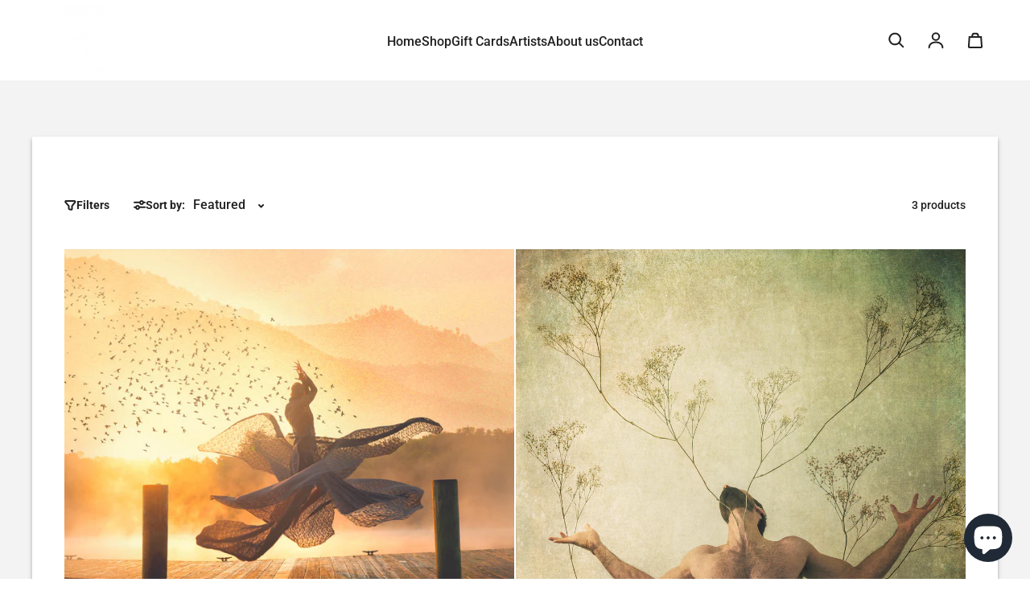

--- FILE ---
content_type: text/html; charset=utf-8
request_url: https://danceartworks.com/en-ca/collections/mati-gelman-photography-prints
body_size: 50005
content:
<!doctype html>
<html class="no-js" lang="en" dir="ltr">
  <head>
    
    <meta charset="utf-8">
    <meta http-equiv="X-UA-Compatible" content="IE=edge">
    <meta name="viewport" content="width=device-width,initial-scale=1">
    <meta name="theme-color" content="#FFFFFF"><link rel="icon" type="image/png" href="//danceartworks.com/cdn/shop/files/favicon-dance-artworks-gallery-32x32px.png?crop=center&height=32&v=1753965781&width=32"><link rel="preconnect" href="https://cdn.shopify.com"><link rel="preconnect" href="https://fonts.shopifycdn.com" crossorigin><title>Mati Gelman - Limited Edition Prints from I Dance Contemporary Gallery
 &ndash; Dance Artworks Gallery</title>

    
      <meta name="description" content="Mati Gelman is a fine art photographer. He earned a Bachelors in Science in Biochemistry from the Technion - The Israeli Institute of Technology and a Masters in Science in Chemistry from The Bar Ilan University. Mati turned to photography after moving to New York City in 2016. Mostly self-taught, Mati continued his ed">
    

    

<meta property='og:site_name' content='Dance Artworks Gallery'>
<meta property='og:url' content='https://danceartworks.com/en-ca/collections/mati-gelman-photography-prints'>
<meta property='og:title' content='Mati Gelman - Limited Edition Prints from I Dance Contemporary Gallery'>
<meta property='og:type' content='website'>
<meta property='og:description' content='Mati Gelman is a fine art photographer. He earned a Bachelors in Science in Biochemistry from the Technion - The Israeli Institute of Technology and a Masters in Science in Chemistry from The Bar Ilan University. Mati turned to photography after moving to New York City in 2016. Mostly self-taught, Mati continued his ed'><meta property='og:image' content='http://danceartworks.com/cdn/shop/collections/2.jpg?v=1585573461'>
  <meta property='og:image:secure_url' content='https://danceartworks.com/cdn/shop/collections/2.jpg?v=1585573461'>
  <meta property='og:image:width' content='1863'>
  <meta property='og:image:height' content='892'><meta name='twitter:site' content='@https://x.com/idancecontemp'><meta name='twitter:card' content='summary_large_image'>
<meta name='twitter:title' content='Mati Gelman - Limited Edition Prints from I Dance Contemporary Gallery'>
<meta name='twitter:description' content='Mati Gelman is a fine art photographer. He earned a Bachelors in Science in Biochemistry from the Technion - The Israeli Institute of Technology and a Masters in Science in Chemistry from The Bar Ilan University. Mati turned to photography after moving to New York City in 2016. Mostly self-taught, Mati continued his ed'>


    





 










  

 





  

  










    

  

     

  


  

  
    
  
<link rel="preload" as="font" href="//danceartworks.com/cdn/fonts/roboto/roboto_n7.f38007a10afbbde8976c4056bfe890710d51dec2.woff2" type="font/woff2" crossorigin><link rel="preload" as="font" href="//danceartworks.com/cdn/fonts/roboto/roboto_n5.250d51708d76acbac296b0e21ede8f81de4e37aa.woff2" type="font/woff2" crossorigin><style data-shopify>@font-face {
  font-family: Roboto;
  font-weight: 700;
  font-style: normal;
  font-display: swap;
  src: url("//danceartworks.com/cdn/fonts/roboto/roboto_n7.f38007a10afbbde8976c4056bfe890710d51dec2.woff2") format("woff2"),
       url("//danceartworks.com/cdn/fonts/roboto/roboto_n7.94bfdd3e80c7be00e128703d245c207769d763f9.woff") format("woff");
}

  @font-face {
  font-family: Roboto;
  font-weight: 500;
  font-style: normal;
  font-display: swap;
  src: url("//danceartworks.com/cdn/fonts/roboto/roboto_n5.250d51708d76acbac296b0e21ede8f81de4e37aa.woff2") format("woff2"),
       url("//danceartworks.com/cdn/fonts/roboto/roboto_n5.535e8c56f4cbbdea416167af50ab0ff1360a3949.woff") format("woff");
}


  :root {
    
    --font-h-family: Roboto, sans-serif;
    --font-h-style: normal;
    --font-h-weight: 700;
    --font-h-base-size: 0;
    --font-h-letter-spacing: 0;
    --font-h-line-height: 1.2;

    
    --font-b-family: Roboto, sans-serif;
    --font-b-style: normal;
    --font-b-weight: 500;
    --font-b-base-size: 0;
    --font-b-letter-spacing: 0;
    --font-b-line-height: 1.5;

    
    --color-default-text: 33, 33, 33;
    --color-default-background: 255, 255, 255;
    --color-accent-1: 0, 0, 0;
    --color-accent-2: 255, 217, 0;
    --color-accent-3: 220, 19, 77;
    --color-soft-background-opacity: 0.05;
    --color-soft-background: var(--color-default-text), var(--color-soft-background-opacity);
    --color-gradient-text: #212121;
    --color-gradient-background: #FFFFFF;
    --color-gradient-accent-1: #000000;
    --color-gradient-accent-2: #ffd900;
    --color-gradient-accent-3: #DC134D;
    --color-pswp-background: #FFFFFF;

    
    --container-width: 1600px;
    --container-gutter: 16px;
    --container-gap: 2px;

    --soft-background-opacity: 5%;
    --overlay-background: 33 33 33;
    --overlay-background-opacity: 70%;
    --shadow: rgba(0, 0, 0, 0) 0px 0px 1px, rgba(0, 0, 0, 0.3) 0px 3px 5px;

    
--buttons-text-font: var(--font-b-family);
      --buttons-text-weight: var(--font-b-weight);--buttons-text-size: 1rem;--buttons-text-letter-spacing: 0;

    
--navigation-text-font: var(--font-b-family);
      --navigation-text-style: var(--font-b-style);
      --navigation-text-weight: var(--font-b-weight);--navigation-text-letter-spacing: 0;--header-transparent-buffer: calc(var(--header-height) * var(--enable-transparent-header));
--radius: 0px;
--button-radius: 4px;
    --button-outline-opacity: 15%;
    --button-outline-blur: 12px;

    
--card-badge-radius: 4px;
--sold-out-badge-foreground: 255, 255, 255;
      --sold-out-badge-background: 33, 33, 33;
    --section-height-x-small: 100px;
    --section-height-small: 232px;
    --section-height-medium: 364px;
    --section-height-large: 496px;
    --section-height-x-large: 628px;
    --vertical-spacer: 40px;

    --form-input-height: 50px;

    --box-shadow: rgba(0, 0, 0, 0.16) 0px 3px 6px, rgba(0, 0, 0, 0.23) 0px 3px 6px;
  }

  @media (min-width: 751px) {
    :root {
      --container-gutter: 40px;

      --section-height-x-small: 160px;
      --section-height-small: 275px;
      --section-height-medium: 390px;
      --section-height-large: 505px;
      --section-height-x-large: 620px;

      --vertical-spacer: 50px;
    }
  }

  @media (min-width: 991px) {
    :root {
      --section-height-x-small: 230px;
      --section-height-small: 410px;
      --section-height-medium: 590px;
      --section-height-large: 770px;
      --section-height-x-large: 950px;

      --vertical-spacer: 70px;
    }
  }

  
.card-swatches__button::after {
      --custom-color-swatch-radius: 8px;
    }</style>
    <script async crossorigin fetchpriority="high" src="/cdn/shopifycloud/importmap-polyfill/es-modules-shim.2.4.0.js"></script>
<script>
  document.documentElement.className = document.documentElement.className.replace('no-js', 'js');

  window.LoessTheme = {
    animations: {
      heading: `fade-in-words`
    },

    cartStrings: {
      addToCart: `Add to cart`,
      soldOut: `Sold out`,
      unavailable: `Unavailable`,
      error: `There was an error while updating your cart. Please try again.`,
      quantityError: `You can only add {quantity} of this item to your cart.`
    },

    routes: {
      cart_add_url: '/en-ca/cart/add',
      cart_change_url: '/en-ca/cart/change',
      cart_update_url: '/en-ca/cart/update',
      cart_url: '/en-ca/cart',
      product_recommendations_url: '/en-ca/recommendations/products'
    },

    scripts: {
      QRCode: `//danceartworks.com/cdn/shopifycloud/storefront/assets/themes_support/vendor/qrcode-3f2b403b.js`
    },

    strings: {
      copiedToClipboard: "The link was copied to your clipboard",
      shippingCalculatorError: "One or more errors occurred while retrieving the shipping rates:",
      shippingCalculatorMultipleResults: "There are multiple shipping rates for your address:",
      shippingCalculatorNoResults: "Sorry, we do not ship to your address.",
      shippingCalculatorOneResult: "There is one shipping rate for your address:"
    },

    styles: {
      modelViewerUiStyles: 'https://cdn.shopify.com/shopifycloud/model-viewer-ui/assets/v1.0/model-viewer-ui.css'
    }
  };
</script>


    <script async src="//danceartworks.com/cdn/shop/t/26/assets/es-module-shims.min.js?v=114726340736633916291724791248"></script>

    <script type="importmap">
      {
        "imports": {
          "@loess/theme": "//danceartworks.com/cdn/shop/t/26/assets/theme.js?v=66691447179583598751724791248",
          "@loess/vendor": "//danceartworks.com/cdn/shop/t/26/assets/vendor.min.js?v=182419522972893362311724791248"
        }
      }
    </script>

    <script type="module" src="//danceartworks.com/cdn/shop/t/26/assets/vendor.min.js?v=182419522972893362311724791248"></script>
    <script type="module" src="//danceartworks.com/cdn/shop/t/26/assets/theme.js?v=66691447179583598751724791248"></script>

    <script>window.performance && window.performance.mark && window.performance.mark('shopify.content_for_header.start');</script><meta id="shopify-digital-wallet" name="shopify-digital-wallet" content="/19291039/digital_wallets/dialog">
<meta name="shopify-checkout-api-token" content="2590f8fa5a2848a00fafb28b2f168332">
<meta id="in-context-paypal-metadata" data-shop-id="19291039" data-venmo-supported="false" data-environment="production" data-locale="en_US" data-paypal-v4="true" data-currency="CAD">
<link rel="alternate" type="application/atom+xml" title="Feed" href="/en-ca/collections/mati-gelman-photography-prints.atom" />
<link rel="alternate" hreflang="x-default" href="https://danceartworks.com/collections/mati-gelman-photography-prints">
<link rel="alternate" hreflang="en" href="https://danceartworks.com/collections/mati-gelman-photography-prints">
<link rel="alternate" hreflang="es" href="https://danceartworks.com/es/collections/mati-gelman-photography-prints">
<link rel="alternate" hreflang="en-AU" href="https://danceartworks.com/en-au/collections/mati-gelman-photography-prints">
<link rel="alternate" hreflang="en-CA" href="https://danceartworks.com/en-ca/collections/mati-gelman-photography-prints">
<link rel="alternate" hreflang="fr-CA" href="https://danceartworks.com/fr-ca/collections/mati-gelman-photography-prints">
<link rel="alternate" hreflang="fr-FR" href="https://danceartworks.com/fr-fr/collections/mati-gelman-photography-prints">
<link rel="alternate" hreflang="en-FR" href="https://danceartworks.com/en-fr/collections/mati-gelman-photography-prints">
<link rel="alternate" hreflang="en-DE" href="https://danceartworks.com/en-de/collections/mati-gelman-photography-prints">
<link rel="alternate" hreflang="en-JP" href="https://danceartworks.com/en-jp/collections/mati-gelman-photography-prints">
<link rel="alternate" hreflang="en-NZ" href="https://danceartworks.com/en-nz/collections/mati-gelman-photography-prints">
<link rel="alternate" hreflang="en-CH" href="https://danceartworks.com/en-ch/collections/mati-gelman-photography-prints">
<link rel="alternate" hreflang="fr-CH" href="https://danceartworks.com/fr-ch/collections/mati-gelman-photography-prints">
<link rel="alternate" hreflang="en-GB" href="https://danceartworks.com/en-gb/collections/mati-gelman-photography-prints">
<link rel="alternate" type="application/json+oembed" href="https://danceartworks.com/en-ca/collections/mati-gelman-photography-prints.oembed">
<script async="async" src="/checkouts/internal/preloads.js?locale=en-CA"></script>
<link rel="preconnect" href="https://shop.app" crossorigin="anonymous">
<script async="async" src="https://shop.app/checkouts/internal/preloads.js?locale=en-CA&shop_id=19291039" crossorigin="anonymous"></script>
<script id="apple-pay-shop-capabilities" type="application/json">{"shopId":19291039,"countryCode":"ES","currencyCode":"CAD","merchantCapabilities":["supports3DS"],"merchantId":"gid:\/\/shopify\/Shop\/19291039","merchantName":"Dance Artworks Gallery","requiredBillingContactFields":["postalAddress","email","phone"],"requiredShippingContactFields":["postalAddress","email","phone"],"shippingType":"shipping","supportedNetworks":["visa","maestro","masterCard","amex"],"total":{"type":"pending","label":"Dance Artworks Gallery","amount":"1.00"},"shopifyPaymentsEnabled":true,"supportsSubscriptions":true}</script>
<script id="shopify-features" type="application/json">{"accessToken":"2590f8fa5a2848a00fafb28b2f168332","betas":["rich-media-storefront-analytics"],"domain":"danceartworks.com","predictiveSearch":true,"shopId":19291039,"locale":"en"}</script>
<script>var Shopify = Shopify || {};
Shopify.shop = "i-dance-contemporary.myshopify.com";
Shopify.locale = "en";
Shopify.currency = {"active":"CAD","rate":"1.8"};
Shopify.country = "CA";
Shopify.theme = {"name":"Updated copy of Updated copy of Updated copy of...","id":138459938987,"schema_name":"Champion","schema_version":"1.6.3","theme_store_id":2010,"role":"main"};
Shopify.theme.handle = "null";
Shopify.theme.style = {"id":null,"handle":null};
Shopify.cdnHost = "danceartworks.com/cdn";
Shopify.routes = Shopify.routes || {};
Shopify.routes.root = "/en-ca/";</script>
<script type="module">!function(o){(o.Shopify=o.Shopify||{}).modules=!0}(window);</script>
<script>!function(o){function n(){var o=[];function n(){o.push(Array.prototype.slice.apply(arguments))}return n.q=o,n}var t=o.Shopify=o.Shopify||{};t.loadFeatures=n(),t.autoloadFeatures=n()}(window);</script>
<script>
  window.ShopifyPay = window.ShopifyPay || {};
  window.ShopifyPay.apiHost = "shop.app\/pay";
  window.ShopifyPay.redirectState = null;
</script>
<script id="shop-js-analytics" type="application/json">{"pageType":"collection"}</script>
<script defer="defer" async type="module" src="//danceartworks.com/cdn/shopifycloud/shop-js/modules/v2/client.init-shop-cart-sync_BApSsMSl.en.esm.js"></script>
<script defer="defer" async type="module" src="//danceartworks.com/cdn/shopifycloud/shop-js/modules/v2/chunk.common_CBoos6YZ.esm.js"></script>
<script type="module">
  await import("//danceartworks.com/cdn/shopifycloud/shop-js/modules/v2/client.init-shop-cart-sync_BApSsMSl.en.esm.js");
await import("//danceartworks.com/cdn/shopifycloud/shop-js/modules/v2/chunk.common_CBoos6YZ.esm.js");

  window.Shopify.SignInWithShop?.initShopCartSync?.({"fedCMEnabled":true,"windoidEnabled":true});

</script>
<script>
  window.Shopify = window.Shopify || {};
  if (!window.Shopify.featureAssets) window.Shopify.featureAssets = {};
  window.Shopify.featureAssets['shop-js'] = {"shop-cart-sync":["modules/v2/client.shop-cart-sync_DJczDl9f.en.esm.js","modules/v2/chunk.common_CBoos6YZ.esm.js"],"init-fed-cm":["modules/v2/client.init-fed-cm_BzwGC0Wi.en.esm.js","modules/v2/chunk.common_CBoos6YZ.esm.js"],"init-windoid":["modules/v2/client.init-windoid_BS26ThXS.en.esm.js","modules/v2/chunk.common_CBoos6YZ.esm.js"],"init-shop-email-lookup-coordinator":["modules/v2/client.init-shop-email-lookup-coordinator_DFwWcvrS.en.esm.js","modules/v2/chunk.common_CBoos6YZ.esm.js"],"shop-cash-offers":["modules/v2/client.shop-cash-offers_DthCPNIO.en.esm.js","modules/v2/chunk.common_CBoos6YZ.esm.js","modules/v2/chunk.modal_Bu1hFZFC.esm.js"],"shop-button":["modules/v2/client.shop-button_D_JX508o.en.esm.js","modules/v2/chunk.common_CBoos6YZ.esm.js"],"shop-toast-manager":["modules/v2/client.shop-toast-manager_tEhgP2F9.en.esm.js","modules/v2/chunk.common_CBoos6YZ.esm.js"],"avatar":["modules/v2/client.avatar_BTnouDA3.en.esm.js"],"pay-button":["modules/v2/client.pay-button_BuNmcIr_.en.esm.js","modules/v2/chunk.common_CBoos6YZ.esm.js"],"init-shop-cart-sync":["modules/v2/client.init-shop-cart-sync_BApSsMSl.en.esm.js","modules/v2/chunk.common_CBoos6YZ.esm.js"],"shop-login-button":["modules/v2/client.shop-login-button_DwLgFT0K.en.esm.js","modules/v2/chunk.common_CBoos6YZ.esm.js","modules/v2/chunk.modal_Bu1hFZFC.esm.js"],"init-customer-accounts-sign-up":["modules/v2/client.init-customer-accounts-sign-up_TlVCiykN.en.esm.js","modules/v2/client.shop-login-button_DwLgFT0K.en.esm.js","modules/v2/chunk.common_CBoos6YZ.esm.js","modules/v2/chunk.modal_Bu1hFZFC.esm.js"],"init-shop-for-new-customer-accounts":["modules/v2/client.init-shop-for-new-customer-accounts_DrjXSI53.en.esm.js","modules/v2/client.shop-login-button_DwLgFT0K.en.esm.js","modules/v2/chunk.common_CBoos6YZ.esm.js","modules/v2/chunk.modal_Bu1hFZFC.esm.js"],"init-customer-accounts":["modules/v2/client.init-customer-accounts_C0Oh2ljF.en.esm.js","modules/v2/client.shop-login-button_DwLgFT0K.en.esm.js","modules/v2/chunk.common_CBoos6YZ.esm.js","modules/v2/chunk.modal_Bu1hFZFC.esm.js"],"shop-follow-button":["modules/v2/client.shop-follow-button_C5D3XtBb.en.esm.js","modules/v2/chunk.common_CBoos6YZ.esm.js","modules/v2/chunk.modal_Bu1hFZFC.esm.js"],"checkout-modal":["modules/v2/client.checkout-modal_8TC_1FUY.en.esm.js","modules/v2/chunk.common_CBoos6YZ.esm.js","modules/v2/chunk.modal_Bu1hFZFC.esm.js"],"lead-capture":["modules/v2/client.lead-capture_D-pmUjp9.en.esm.js","modules/v2/chunk.common_CBoos6YZ.esm.js","modules/v2/chunk.modal_Bu1hFZFC.esm.js"],"shop-login":["modules/v2/client.shop-login_BmtnoEUo.en.esm.js","modules/v2/chunk.common_CBoos6YZ.esm.js","modules/v2/chunk.modal_Bu1hFZFC.esm.js"],"payment-terms":["modules/v2/client.payment-terms_BHOWV7U_.en.esm.js","modules/v2/chunk.common_CBoos6YZ.esm.js","modules/v2/chunk.modal_Bu1hFZFC.esm.js"]};
</script>
<script>(function() {
  var isLoaded = false;
  function asyncLoad() {
    if (isLoaded) return;
    isLoaded = true;
    var urls = ["https:\/\/www.vwa.la\/vwala.f188b97c58de32567039.js?shop=i-dance-contemporary.myshopify.com","\/\/cdn.shopify.com\/proxy\/e3a4b5c4a7c24e20cfe4fbee1494129d52836e8727fdc6604823a7b99a25c182\/static.cdn.printful.com\/static\/js\/external\/shopify-product-customizer.js?v=0.28\u0026shop=i-dance-contemporary.myshopify.com\u0026sp-cache-control=cHVibGljLCBtYXgtYWdlPTkwMA","\/\/cool-image-magnifier.product-image-zoom.com\/js\/core\/main.min.js?timestamp=1726730828\u0026shop=i-dance-contemporary.myshopify.com"];
    for (var i = 0; i < urls.length; i++) {
      var s = document.createElement('script');
      s.type = 'text/javascript';
      s.async = true;
      s.src = urls[i];
      var x = document.getElementsByTagName('script')[0];
      x.parentNode.insertBefore(s, x);
    }
  };
  if(window.attachEvent) {
    window.attachEvent('onload', asyncLoad);
  } else {
    window.addEventListener('load', asyncLoad, false);
  }
})();</script>
<script id="__st">var __st={"a":19291039,"offset":3600,"reqid":"b91b32c4-721c-4dc7-a11a-195bef7434ff-1768925336","pageurl":"danceartworks.com\/en-ca\/collections\/mati-gelman-photography-prints","u":"31f3de83a524","p":"collection","rtyp":"collection","rid":160159891559};</script>
<script>window.ShopifyPaypalV4VisibilityTracking = true;</script>
<script id="captcha-bootstrap">!function(){'use strict';const t='contact',e='account',n='new_comment',o=[[t,t],['blogs',n],['comments',n],[t,'customer']],c=[[e,'customer_login'],[e,'guest_login'],[e,'recover_customer_password'],[e,'create_customer']],r=t=>t.map((([t,e])=>`form[action*='/${t}']:not([data-nocaptcha='true']) input[name='form_type'][value='${e}']`)).join(','),a=t=>()=>t?[...document.querySelectorAll(t)].map((t=>t.form)):[];function s(){const t=[...o],e=r(t);return a(e)}const i='password',u='form_key',d=['recaptcha-v3-token','g-recaptcha-response','h-captcha-response',i],f=()=>{try{return window.sessionStorage}catch{return}},m='__shopify_v',_=t=>t.elements[u];function p(t,e,n=!1){try{const o=window.sessionStorage,c=JSON.parse(o.getItem(e)),{data:r}=function(t){const{data:e,action:n}=t;return t[m]||n?{data:e,action:n}:{data:t,action:n}}(c);for(const[e,n]of Object.entries(r))t.elements[e]&&(t.elements[e].value=n);n&&o.removeItem(e)}catch(o){console.error('form repopulation failed',{error:o})}}const l='form_type',E='cptcha';function T(t){t.dataset[E]=!0}const w=window,h=w.document,L='Shopify',v='ce_forms',y='captcha';let A=!1;((t,e)=>{const n=(g='f06e6c50-85a8-45c8-87d0-21a2b65856fe',I='https://cdn.shopify.com/shopifycloud/storefront-forms-hcaptcha/ce_storefront_forms_captcha_hcaptcha.v1.5.2.iife.js',D={infoText:'Protected by hCaptcha',privacyText:'Privacy',termsText:'Terms'},(t,e,n)=>{const o=w[L][v],c=o.bindForm;if(c)return c(t,g,e,D).then(n);var r;o.q.push([[t,g,e,D],n]),r=I,A||(h.body.append(Object.assign(h.createElement('script'),{id:'captcha-provider',async:!0,src:r})),A=!0)});var g,I,D;w[L]=w[L]||{},w[L][v]=w[L][v]||{},w[L][v].q=[],w[L][y]=w[L][y]||{},w[L][y].protect=function(t,e){n(t,void 0,e),T(t)},Object.freeze(w[L][y]),function(t,e,n,w,h,L){const[v,y,A,g]=function(t,e,n){const i=e?o:[],u=t?c:[],d=[...i,...u],f=r(d),m=r(i),_=r(d.filter((([t,e])=>n.includes(e))));return[a(f),a(m),a(_),s()]}(w,h,L),I=t=>{const e=t.target;return e instanceof HTMLFormElement?e:e&&e.form},D=t=>v().includes(t);t.addEventListener('submit',(t=>{const e=I(t);if(!e)return;const n=D(e)&&!e.dataset.hcaptchaBound&&!e.dataset.recaptchaBound,o=_(e),c=g().includes(e)&&(!o||!o.value);(n||c)&&t.preventDefault(),c&&!n&&(function(t){try{if(!f())return;!function(t){const e=f();if(!e)return;const n=_(t);if(!n)return;const o=n.value;o&&e.removeItem(o)}(t);const e=Array.from(Array(32),(()=>Math.random().toString(36)[2])).join('');!function(t,e){_(t)||t.append(Object.assign(document.createElement('input'),{type:'hidden',name:u})),t.elements[u].value=e}(t,e),function(t,e){const n=f();if(!n)return;const o=[...t.querySelectorAll(`input[type='${i}']`)].map((({name:t})=>t)),c=[...d,...o],r={};for(const[a,s]of new FormData(t).entries())c.includes(a)||(r[a]=s);n.setItem(e,JSON.stringify({[m]:1,action:t.action,data:r}))}(t,e)}catch(e){console.error('failed to persist form',e)}}(e),e.submit())}));const S=(t,e)=>{t&&!t.dataset[E]&&(n(t,e.some((e=>e===t))),T(t))};for(const o of['focusin','change'])t.addEventListener(o,(t=>{const e=I(t);D(e)&&S(e,y())}));const B=e.get('form_key'),M=e.get(l),P=B&&M;t.addEventListener('DOMContentLoaded',(()=>{const t=y();if(P)for(const e of t)e.elements[l].value===M&&p(e,B);[...new Set([...A(),...v().filter((t=>'true'===t.dataset.shopifyCaptcha))])].forEach((e=>S(e,t)))}))}(h,new URLSearchParams(w.location.search),n,t,e,['guest_login'])})(!0,!0)}();</script>
<script integrity="sha256-4kQ18oKyAcykRKYeNunJcIwy7WH5gtpwJnB7kiuLZ1E=" data-source-attribution="shopify.loadfeatures" defer="defer" src="//danceartworks.com/cdn/shopifycloud/storefront/assets/storefront/load_feature-a0a9edcb.js" crossorigin="anonymous"></script>
<script crossorigin="anonymous" defer="defer" src="//danceartworks.com/cdn/shopifycloud/storefront/assets/shopify_pay/storefront-65b4c6d7.js?v=20250812"></script>
<script data-source-attribution="shopify.dynamic_checkout.dynamic.init">var Shopify=Shopify||{};Shopify.PaymentButton=Shopify.PaymentButton||{isStorefrontPortableWallets:!0,init:function(){window.Shopify.PaymentButton.init=function(){};var t=document.createElement("script");t.src="https://danceartworks.com/cdn/shopifycloud/portable-wallets/latest/portable-wallets.en.js",t.type="module",document.head.appendChild(t)}};
</script>
<script data-source-attribution="shopify.dynamic_checkout.buyer_consent">
  function portableWalletsHideBuyerConsent(e){var t=document.getElementById("shopify-buyer-consent"),n=document.getElementById("shopify-subscription-policy-button");t&&n&&(t.classList.add("hidden"),t.setAttribute("aria-hidden","true"),n.removeEventListener("click",e))}function portableWalletsShowBuyerConsent(e){var t=document.getElementById("shopify-buyer-consent"),n=document.getElementById("shopify-subscription-policy-button");t&&n&&(t.classList.remove("hidden"),t.removeAttribute("aria-hidden"),n.addEventListener("click",e))}window.Shopify?.PaymentButton&&(window.Shopify.PaymentButton.hideBuyerConsent=portableWalletsHideBuyerConsent,window.Shopify.PaymentButton.showBuyerConsent=portableWalletsShowBuyerConsent);
</script>
<script data-source-attribution="shopify.dynamic_checkout.cart.bootstrap">document.addEventListener("DOMContentLoaded",(function(){function t(){return document.querySelector("shopify-accelerated-checkout-cart, shopify-accelerated-checkout")}if(t())Shopify.PaymentButton.init();else{new MutationObserver((function(e,n){t()&&(Shopify.PaymentButton.init(),n.disconnect())})).observe(document.body,{childList:!0,subtree:!0})}}));
</script>
<script id='scb4127' type='text/javascript' async='' src='https://danceartworks.com/cdn/shopifycloud/privacy-banner/storefront-banner.js'></script><link id="shopify-accelerated-checkout-styles" rel="stylesheet" media="screen" href="https://danceartworks.com/cdn/shopifycloud/portable-wallets/latest/accelerated-checkout-backwards-compat.css" crossorigin="anonymous">
<style id="shopify-accelerated-checkout-cart">
        #shopify-buyer-consent {
  margin-top: 1em;
  display: inline-block;
  width: 100%;
}

#shopify-buyer-consent.hidden {
  display: none;
}

#shopify-subscription-policy-button {
  background: none;
  border: none;
  padding: 0;
  text-decoration: underline;
  font-size: inherit;
  cursor: pointer;
}

#shopify-subscription-policy-button::before {
  box-shadow: none;
}

      </style>

<script>window.performance && window.performance.mark && window.performance.mark('shopify.content_for_header.end');</script>
<link href="//danceartworks.com/cdn/shop/t/26/assets/theme.css?v=3612227904893691531756324602" rel="stylesheet" type="text/css" media="all" /><script type="application/ld+json">
{
  "@context": "https://schema.org/",
  "@type": "Product",
  "name": "",
  "image": "//danceartworks.com/cdn/shopifycloud/storefront/assets/no-image-100-2a702f30_small.gif",
  "description": "",
  "sku": "",
  "mpn": "",
  "brand": {
    "@type": "Brand",
    "name": "Dance Artworks Gallery"
  },
  "offers": {
    "@type": "Offer",
    "priceCurrency": "EUR",
    "price": "",
    "availability": "https://schema.org/OutOfStock",
    "url": "https://danceartworks.com/products/"
  }
}
    </script>

  <!-- BEGIN app block: shopify://apps/nospy-protect-data/blocks/app-block/0ea824f6-5b8e-445c-b27f-1d4763c81aa3 --><script>
    let my_shop = Shopify.shop;
    const noSpyBaseUrl = "https://app.nospyapp.com/api";
    let isNoSpyLogCreated = false;
    // Check Iframe
    function isLoadedInIframe() {
        try {
            return window.self !== window.top;
        } catch (e) {
            return true;
        }
    }

    const createHit = (data) => {
        fetch(`${noSpyBaseUrl}/hit?shop=${Shopify.shop}`, {
            method: "POST",
            headers: {
                "Content-Type": "application/json",
            },
            body: JSON.stringify(data),
        });
    };

    class RedirectFeature {
        constructor(ip, bot_verification = null) {
            this.ip = null;
            this.requestIp = ip;
            this.geolocation = null;
            this.bot_verification = bot_verification;
            if (!isLoadedInIframe()) {
                this.getLocalGeoLocation();
                this.sessionStart = Date.now();
                this.SESSION_TIMEOUT = 30 * 60 * 1000; // 30 min
                this.sessionIdKey = 'no_spy_session_id';
                this.lastSeenKey = 'no_spy_last_seen_at';
                this.sessionId = sessionStorage.getItem(this.sessionIdKey);
                this.init().then();
            }
        }

        async fetchCurrentIpAddress() {
            let data = await fetch('https://api.ipify.org/?format=json');
            return await data.json();
        }

        async fetchVisitorDetails() {
            let data = await fetch(`${noSpyBaseUrl}/geolocation`, {
                method: "POST",
                headers: {
                    "Content-Type": "application/json",
                },
                body: JSON.stringify({ip: this.ip, shop: Shopify.shop}),
            });
            return await data.json();
        }

        async fetchRedirectRecord(sessionId = null) {
            let is_bot_verification = false;
            if (this.bot_verification) {
                is_bot_verification = this.bot_verification.is_whitelisted_bot;
            }
            let current_path = window.location.pathname;
            current_path = current_path.replace('/pages/', '');
            let data = await fetch(`${noSpyBaseUrl}/redirect-record`, {
                method: "POST",
                headers: {
                    "Content-Type": "application/json",
                },
                body: JSON.stringify({
                    shop: Shopify.shop, 
                    session_id: sessionId, 
                    handle: current_path, 
                    bot_verification: is_bot_verification, 
                    reached: this.getLocalGeoReached(),
                     ...this.geolocation
                }),
            });
            return await data.json();
        }

        getLocalGeoLocation() {
            let data = window.localStorage.getItem('no-spy-geo-location');
            if (data !== null) {
                let {expireTime, value} = JSON.parse(data);
                if (this.checkExpireTime(expireTime)) {
                    if (this.requestIp === value.ip) {
                        this.ip = value.ip;
                        this.geolocation = value;
                    } else {
                        // remove the local storage
                        sessionStorage.removeItem(this.sessionIdKey);
                        this.sessionId = null;
                        window.localStorage.removeItem('no-spy-geo-location');
                    }
                }
            }
        }

        getLocalGeoReached() {
            let data = window.localStorage.getItem('no-spy-geo-reached');
            if (data !== null) {
                return data;
            }
        }

        checkExpireTime(expireTime) {
            if (expireTime) {
                let currentTime = new Date().getTime();
                return currentTime < expireTime;
            }
        }
        setGeolocationObject(data, reached) {
            this.geolocation = data;
            // 3 hours expire time
            window.localStorage.setItem('no-spy-geo-location', JSON.stringify({
                expireTime: new Date().getTime() + 10800 * 1000,
                value: data
            }));
            window.localStorage.setItem('no-spy-geo-reached', reached);
        }

        sendSessionData() {
            let sessionStart = this.sessionStart;
            let duration = Math.floor((Date.now() - sessionStart) / 1000);
            const payload = JSON.stringify({ duration, ip_address: this.ip, session_id: this.sessionId });
            if (navigator.sendBeacon) {
                navigator.sendBeacon(`${noSpyBaseUrl}/track-session`, payload);
            } else {
                fetch(`${noSpyBaseUrl}/track-session`, {
                    method: 'POST',
                    body: payload,
                    headers: {
                        'Content-Type': 'application/json'
                    }
                }).then();
            }
        }

        // Update last seen every few seconds or on visibility
        updateLastSeen() {
            const now = Date.now();
            const lastUpdated = parseInt(localStorage.getItem(this.lastSeenKey), 10) || 0;
            if (now - lastUpdated > 5000) {
                // Update local storage
                localStorage.setItem(this.lastSeenKey, now.toString());
            }
        }

        async init() {
            if (this.ip === null) {
                let visitor = await this.fetchVisitorDetails();
                if (visitor.status === 201 && visitor.data) {
                    this.setGeolocationObject(visitor.data, visitor.reached);
                }
            }

            let now = Date.now();
            let sessionId = this.sessionId;
            let lastSeen = parseInt(localStorage.getItem(this.lastSeenKey) || "0");
            if (!sessionId || (now - lastSeen) > this.SESSION_TIMEOUT) {
                // Start a new session
                sessionId = crypto.randomUUID();
                this.sessionId = sessionId;
                sessionStorage.setItem(this.sessionIdKey, sessionId);
            }
            // Fetch Redirect Records
            this.fetchRedirectRecord(sessionId).then((res) => {
                if (res.status === 201) isNoSpyLogCreated = true;
                let is_bot_verification = false;
                if (this.bot_verification) {
                    is_bot_verification = this.bot_verification.is_whitelisted_bot;
                }
                if (is_bot_verification === false) {
                    if (res.data !== null && res.data.is_redirect) {
                        if (res.data.rule.redirect_url) {
                            // check internal redirect and external redirect
                            if (res.data.rule.redirect_type === 'internal') {
                                window.location.href = res.data.rule.redirect_url;
                            } else {
                                let url = `https://${res.data.rule.redirect_url}`;
                                if (res.data.rule.referrer_url) {
                                    const referrer = res.data.rule.referrer_url;
                                    window.location.href = `${url}?ref=${encodeURIComponent(referrer)}`;
                                } else {
                                    window.location.replace(url);
                                }
                            }
                        }
                    }
                }
            });

            // Update last seen
            document.addEventListener('visibilitychange', this.updateLastSeen.bind(this));
            document.addEventListener('mousemove', this.updateLastSeen.bind(this));
            document.addEventListener('keydown', this.updateLastSeen.bind(this));
            this.updateLastSeen();

            // Track Session
            if (this.ip !== null && this.geolocation !== null) {
                // Run on unload
                window.addEventListener("beforeunload", this.sendSessionData.bind(this));
                // Run when page visibility changes (e.g., user closes tab or switches)
                document.addEventListener("visibilitychange", () => {
                    console.log('NCG!');
                    if (document.visibilityState === 'hidden') {
                        this.sendSessionData();
                    }
                });
            }
        }
    }

    class BlockSpamBotsFeature {
        constructor(options = {}) {
            this.threshold = options.threshold || 2.5;
            this.botScore = 0;
            this.mouseMoved = false;
            this.debug = options.debug || false;
            this.honeypotFieldName = "custom_field";
            this.honeypotFieldClass = "nsp-custom-field";
            this.botVerification = options.bot_verification;
            this.run(options.is_block).then();
        }

        // Enhanced whitelist checking with multiple verification methods
        async isWhitelistedBot() {
            let checkFromFront = this.checkUserAgent();
            let isWhitelistedBot = this.botVerification.is_whitelisted_bot;
            if (checkFromFront || isWhitelistedBot) return true;
            return false;
        }

        checkUserAgent() {
            const userAgent = navigator.userAgent.toLowerCase();

            const botPatterns = {
                'google_bot': ['googlebot', 'google-bot'],
                'facebook_bot': ['facebookexternalhit', 'facebookcatalog'],
                'bing_bot': ['bingbot', 'msnbot'],
                'apple_bot': ['applebot', 'apple-bot'],
                'ahref_bot': ['ahrefsbot', 'ahrefs-bot'],
                'lighthouse_bot': ['lighthouse', 'chrome-lighthouse'],
                'linkedin_bot': ['linkedinbot', 'linkedin-bot'],
                'pinterest_bot': ['pinterestbot', 'pinterest-bot'],
                'semrush_bot': ['semrushbot', 'semrush-bot']
            };

            for (const [botName, isAllowed] of Object.entries(this.botVerification.allowed_bots)) {
                if (!isAllowed) continue;

                const patterns = botPatterns[botName];
                if (patterns) {
                    for (const pattern of patterns) {
                        if (userAgent.includes(pattern)) {
                            this.detectedBotType = botName;
                            return true;
                        }
                    }
                }
            }

            return false;
        }

        log(...args) {
            if (this.debug) console.log(...args);
        }

        isHeadless() {
            const headless = (
                navigator.webdriver ||
                !navigator.plugins.length ||
                !navigator.languages ||
                /HeadlessChrome/.test(navigator.userAgent) ||
                /puppeteer/.test(navigator.userAgent)
            );
            if (headless) this.botScore += 1;
            return headless;
        }

        detectMouseMovement() {
            const handler = () => (this.mouseMoved = true);
            window.addEventListener("mousemove", handler);
            setTimeout(() => {
                if (!this.mouseMoved) {
                    this.botScore += 1;
                    this.log("Mouse movement: ❌");
                } else {
                    this.log("Mouse movement: ✅");
                }
                window.removeEventListener("mousemove", handler);
            }, 3000);
        }

        getCanvasFingerprint() {
            try {
                const canvas = document.createElement("canvas");
                const ctx = canvas.getContext("2d");
                ctx.textBaseline = "top";
                ctx.font = "14px Arial";
                ctx.fillStyle = "#f60";
                ctx.fillRect(125, 1, 62, 20);
                ctx.fillStyle = "#069";
                ctx.fillText("canvas-fingerprint", 2, 15);
                const fp = canvas.toDataURL();
                this.log("Canvas fingerprint:", fp.slice(0, 30) + "...");
                return fp;
            } catch {
                this.botScore += 0.5;
                return "blocked";
            }
        }

        async getAudioFingerprint() {
            try {
                const ctx = new (window.OfflineAudioContext || window.webkitOfflineAudioContext)(1, 44100, 44100);
                const osc = ctx.createOscillator();
                const comp = ctx.createDynamicsCompressor();
                osc.type = "triangle";
                osc.frequency.value = 10000;
                osc.connect(comp);
                comp.connect(ctx.destination);
                osc.start(0);
                const buffer = await ctx.startRendering();
                let hash = 0;
                for (let i = 0; i < buffer.length; i++) {
                    hash += Math.abs(buffer.getChannelData(0)[i]);
                }
                this.log("Audio fingerprint hash:", hash.toFixed(2));
                return hash.toFixed(2);
            } catch {
                this.botScore += 0.5;
                return "blocked";
            }
        }

        getWebGLFingerprint() {
            try {
                const canvas = document.createElement("canvas");
                const gl = canvas.getContext("webgl") || canvas.getContext("experimental-webgl");
                const debugInfo = gl.getExtension("WEBGL_debug_renderer_info");
                const vendor = gl.getParameter(debugInfo.UNMASKED_VENDOR_WEBGL);
                const renderer = gl.getParameter(debugInfo.UNMASKED_RENDERER_WEBGL);
                this.log("WebGL vendor/renderer:", vendor, renderer);
                return `${vendor}~${renderer}`;
            } catch {
                this.botScore += 0.5;
                return "blocked";
            }
        }

        detectTimingDrift() {
            const start = performance.now();
            for (let i = 0; i < 1000000; i++) {
                Math.sqrt(i);
            }
            const duration = performance.now() - start;
            if (duration < 10) this.botScore += 0.5;
            this.log("Timing drift:", duration.toFixed(2));
            return duration.toFixed(2);
        }

        injectHoneypotIntoForms() {
            const style = document.createElement("style");
            style.textContent = `.${this.honeypotFieldClass} { display: none !important; }`;
            document.head.appendChild(style);

            document.querySelectorAll("form").forEach((form) => {
                // Check if already injected
                if (form.querySelector(`input[name="${this.honeypotFieldName}"]`)) return;

                const input = document.createElement("input");
                input.type = "text";
                input.name = this.honeypotFieldName;
                input.className = this.honeypotFieldClass;
                input.tabIndex = -1;
                form.appendChild(input);

                form.addEventListener("submit", (e) => {
                    const honeypotValue = input.value;
                    if (honeypotValue.trim() !== "") {
                        e.preventDefault();
                        this.botScore += 2;
                        this.log("⚠️ Honeypot triggered! Value:", honeypotValue);
                        this.blockBotActions().then();
                    }
                });
            });
        }

        async blockBotActions(is_block = true) {
            this.log("🚨 Bot Detected - Blocking interaction. Score:", this.botScore);
            // alert("⚠️ Suspicious activity detected. Submission blocked.");
            document.body.innerHTML = "<h1>Access Denied</h1>";
            let actionType = is_block ? "block" : "threat";
            createHit({
                type: "spam_bot",
                name: "Spam Bot",
                pathname: window.location.pathname,
                action_type: actionType
            });
            throw new Error("Bot access denied");
        }

        async runDetection(is_block = true) {
            let isHeadless = this.isHeadless();
            if (isHeadless) {
                // document.body.innerHTML = "<h1>Access Denied</h1>";
                let actionType = is_block ? "block" : "threat";
                createHit({
                    type: "spam_bot",
                    name: "Spam Bot",
                    pathname: window.location.pathname,
                    action_type: actionType
                });
                return false;
            }
            this.getCanvasFingerprint();
            await this.getAudioFingerprint();
            this.getWebGLFingerprint();
            this.detectTimingDrift();

            if (this.botScore >= this.threshold) {
                this.blockBotActions(is_block).then();
            } else {
                this.log("✅ Human verified. Score:", this.botScore);
            }
            return false;
        }

        async run(is_block) {
            if (document.readyState === "complete") {
                if (await this.isWhitelistedBot()) {
                    this.log("✅ Whitelisted bot - skipping detection");
                    return false;
                }
                this.detectMouseMovement();
                this.injectHoneypotIntoForms();
                this.runDetection(is_block).then();
            } else {
                window.addEventListener("load", async () => {
                    if (await this.isWhitelistedBot()) {
                        this.log("✅ Whitelisted bot - skipping detection");
                        return false;
                    }
                    this.detectMouseMovement();
                    this.injectHoneypotIntoForms();
                    this.runDetection(is_block).then();
                });
            }
        }
    }

    class ProxyVpnTorBlockFeature {
        constructor(proxy_vpn_block = false, tor_block = false) {
            this.proxy_vpn_block = proxy_vpn_block;
            this.tor_block = tor_block;
            this.sessionIdKey = 'no_spy_session_id';
            if (this.proxy_vpn_block || this.tor_block) {
                this.run();
            }
        }

        isUsingProxy(geoLocation) {
            if (geoLocation) {
                const { value } = JSON.parse(geoLocation);
                return value.is_proxy ?? false;
            }
            return false;
        }

        isUsingVPN(geoLocation) {
            if (geoLocation) {
                const { value } = JSON.parse(geoLocation);
                return value.is_vpn ?? false;
            }
            return false;
        }

        isUsingTor(geoLocation) {
            if (geoLocation) {
                const { value } = JSON.parse(geoLocation);
                return value.is_tor ?? false;
            }
            return false;
        }

        async storeBlockLog(geoLocation) {
            if (!geoLocation) {
                return false;
            }
            const { value } = JSON.parse(geoLocation);
            const payLoadData = {
                shop: Shopify.shop,
                session_id: sessionStorage.getItem(this.sessionIdKey),
                status: false,
                action_type: 'blocked',
                ...value,
            };
            fetch(`${noSpyBaseUrl}/block/log`, {
                method: 'POST',
                body: JSON.stringify(payLoadData),
                headers: {
                    'Content-Type': 'application/json'
                }
            }).then((res) => {
                if (res.status === 201) {
                    return true;
                } else {
                    return false;
                }
            });
        }

        run() {
            // Check until get the geo location from local storage use setInterval
            let interval = setInterval(async () => {
                if (isNoSpyLogCreated) {
                    const geoLocation = window.localStorage.getItem('no-spy-geo-location');
                    if (geoLocation) {
                        if (this.isUsingProxy(geoLocation) || this.isUsingVPN(geoLocation) || this.isUsingTor(geoLocation)) {
                            clearInterval(interval);
                            this.storeBlockLog(geoLocation).then((res) => {
                                window.location.href = 'https://google.com';
                            });
                        } else {
                            clearInterval(interval);
                        }
                    }
                }
            }, 500); // 0.5 second interval
        }
    }

    const generateRandomString = (length) => {
        let result = "";
        const characters =
            "ABCDEFGHIJKLMNOPQRSTUVWXYZabcdefghijklmnopqrstuvwxyz0123456789";
        const charactersLength = characters.length;
        for (let i = 0; i < length; i++) {
            result += characters.charAt(Math.floor(Math.random() * charactersLength));
        }
        return result;
    };
    const handleOtherBug = () => {
        let isLastOperation = false;
        let intervalCount = 0;
        let interval = setInterval(function () {
            let getAllBodyChilds = document.body.children;
            Array.from(getAllBodyChilds).forEach((item) => {
                let smileUIFrame = item.querySelector("#smile-ui-container");
                if (smileUIFrame && smileUIFrame.style.zIndex == "2147483647") {
                    smileUIFrame.style.zIndex = "2147483646";
                    isLastOperation = true;
                }

                let chat1 = item.querySelector("[class*='psmtc_']");
                if (chat1 && chat1.style.zIndex == "2147483647") {
                    chat1.style.zIndex = "2147483646";
                }
                let chat2 = item.querySelector("[class*='psmw_']");
                if (chat2 && chat2.style.zIndex == "2147483647") {
                    chat2.style.zIndex = "2147483646";
                }

                let trustBadgeContainer = document.querySelector('*[id^="trustbadge-container"]');
                if (trustBadgeContainer && trustBadgeContainer.style.zIndex == "2147483647") {
                    trustBadgeContainer.style.zIndex = "2147483646";
                }

                if (
                    item.hasAttribute("id") &&
                    item.getAttribute("id") === "smile-ui-lite-container"
                ) {
                    let getFrame = item.querySelector(
                        "#smile-ui-lite-launcher-frame-container"
                    );
                    if (getFrame) {
                        getFrame.style.width = "146px";
                    }
                    if (item.style.zIndex == "2147483647") {
                        item.style.zIndex = "2147483646";
                    }
                }

                if (
                    !item.hasAttribute("id") &&
                    item.nodeName === "DIV" &&
                    item.style.zIndex
                ) {
                    if (item.style.zIndex == "2147483647") {
                        item.style.zIndex = "2147483646";
                        console.log("zIndex found!");
                    }
                }

                if (
                    item.hasAttribute("id") &&
                    item.getAttribute("id") === "reve-chat-container-div"
                ) {
                    if (item.style.zIndex == "2147483647") {
                        item.style.zIndex = "2147483646";
                    }
                }
            });
            if (intervalCount >= 30 && isLastOperation) {
                clearInterval(interval);
            }
            intervalCount++;
        }, 1000);
    };

    const handleCssData = () => {
        let intervalCount = 0;
        let cssId = generateRandomString(15);
        let css =
            'div[style*="2147483647"] {display: none !important;}.extension-container {display: none !important;}#shopify-raise-container {display: none !important;}.ppspy-container {display: none !important;}#shopify_app_wrapper {display: none !important;}html.shinecommerce-modal-open #shinecommerce-extension-div {display: none !important;}html.shinecommerce-modal-open, html.shinecommerce-modal-open body {overflow: auto !important;} .ixspy-tools {display: none !important;} #simplytrends-main-extension-root {display: none !important;} #my-extension-root {display: none !important;} plasmo-csui {display: none !important;} #shop-analysis-shadow-host {display: none !important;} #kins-kins-popup {display: none !important;} #ah-app {display: none !important;}';
        let head = document.head || document.getElementsByTagName("head")[0];
        let styles = document.createElement("style");
        head.appendChild(styles);
        styles.type = "text/css";
        styles.id = cssId;
        if (styles.styleSheet) {
            styles.styleSheet.cssText = css;
        } else {
            styles.appendChild(document.createTextNode(css));
        }
        const myCssInterval = setInterval(myCssTimer, 10);
        function myCssTimer() {
            let getStlye = document.getElementById(cssId);
            if (getStlye === null) {
                head.appendChild(styles);
            }
            if (intervalCount === 1000) {
                clearInterval(myCssInterval);
            }
            intervalCount += 1;
        }
    };

    const handleTextSelection = (id, is_text, is_image) => {
        var css = document.createElement("style");
        var head = document.head;
        head.appendChild(css);

        css.type = 'text/css';
        css.id = id;

        css.innerText = '';

        if (is_text) {
            css.innerText += `
           * {
      		-webkit-user-select: none !important;
      		-moz-user-select: none !important;
      		-ms-user-select: none !important;
      		 user-select: none !important;
          }
          body {
                -webkit-user-select: none !important;
                -webkit-touch-callout: none !important;
                -moz-user-select: none !important;
                -ms-user-select: none !important;
                user-select: none !important;
          }
          .no_spy_allowed_element, .no_spy_allowed_element * {
                -webkit-user-select: text !important;
                -webkit-touch-callout: text !important;
                -moz-user-select: text !important;
                -ms-user-select: text !important;
                user-select: text !important;
          }
          .no_spy_allowed_element::selection, .no_spy_allowed_element *::selection {
              background: #CECECD;
          }`;
        }
        if (is_image) {
            css.innerText += `
        img {
              -webkit-user-drag: none !important;
              -khtml-user-drag: none !important;
              -moz-user-drag: none !important;
              -o-user-drag: none !important;
              user-drag: none !important;
              pointer-events: none !important;
        }`;
        }

        var elements = document.querySelectorAll("*");

        for (var i = 0; i < elements.length; i++) {
            if (elements[i].classList.contains('no_spy_allowed_element')) {
                continue;
            }
            if (elements[i].style.userSelect == 'auto') {
                elements[i].style.userSelect = 'none';
            }
            if (elements[i].style.userSelect == 'text') {
                elements[i].style.userSelect = 'none';
            }
        }
    }

    const handleRightClick = () => {
        function init() {
            window.addEventListener('contextmenu', function handleEvent(event) {
                event.stopPropagation();
                event.stopImmediatePropagation();
                var handler = new EventHandler(event);
                window.removeEventListener(event.type, handleEvent, true);
                var EventsCallBback = new EventsCall(function() {});
                handler.fire();
                window.addEventListener(event.type, handleEvent, true);
                if (!handler.isCanceled && (!EventsCallBback.isCalled)) {
                    event.preventDefault();
                }
            }, true);
        }
        setInterval(init, 1000);

        function EventsCall(callback) {
            this.events = ['DOMAttrModified', 'DOMNodeInserted', 'DOMNodeRemoved', 'DOMCharacterDataModified', 'DOMSubtreeModified'];
            this.bind();
        }

        EventsCall.prototype.bind = function() {
            this.events.forEach(function(event) {
                document.addEventListener(event, this, true);
            }.bind(this));
        };

        EventsCall.prototype.handleEvent = function() {
            this.isCalled = false;
        };

        EventsCall.prototype.unbind = function() {
            this.events.forEach(function(event) {}.bind(this));
        };

        function EventHandler(event) {
            this.event = event;
            this.contextmenuEvent = this.createEvent(this.event.type);
        }

        EventHandler.prototype.createEvent = function(type) {
            var target = this.event.target;
            var event = target.ownerDocument.createEvent('MouseEvents');
            event.initMouseEvent(
                type, this.event.bubbles, this.event.cancelable,
                target.ownerDocument.defaultView, this.event.detail,
                this.event.screenX, this.event.screenY, this.event.clientX, this.event.clientY,
                this.event.ctrlKey, this.event.altKey, this.event.shiftKey, this.event.metaKey,
                this.event.button, this.event.relatedTarget
            );
            return event;
        };

        EventHandler.prototype.fire = function() {
            var target = this.event.target;
            var contextmenuHandler = function(event) {
                event.preventDefault();
            }.bind(this);
            target.dispatchEvent(this.contextmenuEvent);
            this.contextmenuEvent.defaultPrevented;
            this.isCanceled = false;
        };
    };

    const createAndPreviewMode = (expiresAt) => {
        // Create style
        const style = document.createElement('style');
        style.textContent = `
            .preview-bar {
            position: fixed;
            bottom: 0;
            left: 0;
            width: 100%;
            background-color: #1e293b;
            color: white;
            display: flex;
            justify-content: space-between;
            align-items: center;
            padding: 10px 20px;
            font-family: sans-serif;
            font-size: 14px;
            z-index: 2147483647;
            box-shadow: 0 2px 4px rgba(0,0,0,0.2);
            min-height: 55px;
            }
            .session-time {
            font-weight: bold;
            }
            iframe#PBarNextFrame {
                display: none !important;
            }
        `;
        document.head.appendChild(style);

        // Calculate remaining time from expiresAt
        const now = new Date().getTime();
        const remainingTime = expiresAt - now;

        const days = Math.floor(remainingTime / (1000 * 60 * 60 * 24));
        const hours = Math.floor((remainingTime % (1000 * 60 * 60 * 24)) / (1000 * 60 * 60));
        const minutes = Math.floor((remainingTime % (1000 * 60 * 60)) / (1000 * 60));
        const seconds = Math.floor((remainingTime % (1000 * 60)) / 1000);

        const formatted = `${String(days)}d ${String(hours).padStart(2, '0')}h ${String(minutes).padStart(2, '0')}m ${String(seconds).padStart(2, '0')}s`;

        // Create preview bar HTML
        const bar = document.createElement('div');
        bar.className = 'preview-bar';
        bar.innerHTML = `
            <div class="session-time" id="sessionTimer">⏳ ${formatted} left</div>
            <div>🔓 NoSpy Unlocked Preview</div>
        `;
        document.body.prepend(bar);

        // Timer logic
        let remainingTotalSeconds = Math.floor(remainingTime / 1000);

        function formatTime(seconds) {
            const d = Math.floor(seconds / 86400); // 86400 = 24*60*60
            const h = Math.floor((seconds % 86400) / 3600).toString().padStart(2, '0');
            const m = Math.floor((seconds % 3600) / 60).toString().padStart(2, '0');
            const s = (seconds % 60).toString().padStart(2, '0');
            return `${d}d ${h}h ${m}m ${s}s`;
        }

        function updateTimer() {
            if (remainingTotalSeconds > 0) {
                remainingTotalSeconds--;
                document.getElementById('sessionTimer').textContent = `⏳ ${formatTime(remainingTotalSeconds)} left`;
            } else {
                document.getElementById('sessionTimer').textContent = `⏳ Session expired`;
                // reload the page and remove the preview bar
                setTimeout(() => document.querySelector('.preview-bar').remove(), 1000);
                setTimeout(() => window.location.href = '/', 3000);
                clearInterval(timerInterval);
            }
        }

        const timerInterval = setInterval(updateTimer, 1000);
    }

    const getNoSpyAccessToken = () => {
        const now = Date.now();
        // get no spy access token from URL params
        const urlParams = new URLSearchParams(window.location.search);
        let getNoSpyAccessTokenFromUrl = urlParams.get('nospy_access_token');

        let noSpyAccessTokenFromLocalStorage = JSON.parse(localStorage.getItem('nospy_access_token'));

        if (getNoSpyAccessTokenFromUrl != null) {
            return getNoSpyAccessTokenFromUrl;
        } else if (noSpyAccessTokenFromLocalStorage !== null) {
            // check if no spy access token is expired
            let expiresAtLocal = parseInt(noSpyAccessTokenFromLocalStorage.expiresAt, 10); // e.g., 1718801120000
            if (now > expiresAtLocal) {
                localStorage.removeItem('nospy_access_token');
                return null;
            }
            return noSpyAccessTokenFromLocalStorage.token;
        }
        return null;
    };

    const storeNoSpyAccessToken = (token, expireDays = 1) => {
        const now = Date.now();
        const hours = expireDays * 24;
        const expiresAt = now + hours * 60 * 60 * 1000;
        let noSpyAccessTokenFromLocalStorage = JSON.parse(localStorage.getItem('nospy_access_token'));
        if (noSpyAccessTokenFromLocalStorage === null) {
            localStorage.setItem('nospy_access_token', JSON.stringify({
                token: token,
                expiresAt: expiresAt
            }));
        } else {
            return noSpyAccessTokenFromLocalStorage.expiresAt;
        }
        return expiresAt;
    }

    const getPrivacyData = async () => {
        let is_exclude = false;
        let redirect = 1;
        let copy_paste = 1;
        let image_drag = 1;
        let right_click = 1;
        let keys_shortcuts = 1;
        let text_selection = 1;
        let web_page_print = 1;
        let spy_extensions = 1;
        let spy_extensions_block_mode = 1;
        let spy_extensions_redirect_url = null;
        let inspect_elements = 1;
        let inspect_elements_message = 1;
        let block_spam_bots = 1;
        let proxy_vpn_block = 1;
        let tor_block = 1;

        let no_spy_access_token = getNoSpyAccessToken();

        let data = await fetch(
            `${noSpyBaseUrl}/getSettings?shop=${Shopify.shop}${no_spy_access_token != null ? `&access_token=${no_spy_access_token}` : ''}`
        );
        let response = await data.json();
        if (response.status) {
            if (response.preview === true) {
                let expiresAt = 0;
                if (no_spy_access_token !== null && response.data.session_duration) {
                    expiresAt = storeNoSpyAccessToken(no_spy_access_token, response.data.session_duration);
                }
                createAndPreviewMode(expiresAt);
                return;
            }
            if (response.data[0].activation_status == 1) {
                redirect = response.data[1].redirect;
                copy_paste = response.data[1].copy_paste;
                image_drag = response.data[1].image_drag;
                right_click = response.data[1].right_click;
                keys_shortcuts = response.data[1].keys_shortcuts;
                text_selection = response.data[1].text_selection;
                web_page_print = response.data[1].web_page_print;
                spy_extensions = response.data[1].spy_extensions;
                spy_extensions_block_mode = response.data[1].spy_extensions_block_mode;
                spy_extensions_redirect_url = response.data[1].spy_extensions_redirect_url;
                inspect_elements = response.data[1].inspect_elements;
                inspect_elements_message = response.data[1].inspect_elements_message;
                block_spam_bots = response.data[1].block_spam_bots;
                proxy_vpn_block = response.data[1].proxy_vpn_block;
                tor_block = response.data[1].tor_block;
            }
            // Check for exclude list
            if (response.data[2]) {
                const { collections, pages } = response.data[2];
                let pathname = window.location.pathname.split('/');
                if (pathname.length > 2) {
                    if (pages) {
                        if (pages.includes(pathname[2])) {
                            is_exclude = true;
                        } else if (pathname[1] === 'products' && pages.includes('/products/{handle}')) {
                            is_exclude = true;
                        } else if (pathname[1] === 'account') {
                            if (pages.includes(window.location.pathname)) {
                                is_exclude = true;
                            } else if (pathname[2] === 'orders' && pages.includes('/account/orders/{handle}')) {
                                is_exclude = true;
                            } else if (pathname[2] === 'login' && pages.includes('/account/login')) {
                                is_exclude = true;
                            } else if (pathname[2] === 'register' && pages.includes('/account/register')) {
                                is_exclude = true;
                            }
                        } else if (pages.includes(window.location.pathname)) {
                            is_exclude = true;
                        }
                    }
                    if (collections) {
                        if (pathname[1] === 'collections' && collections.includes(pathname[2])) {
                            is_exclude = true;
                        }
                    }
                } else {
                    // check '/' is existed inside pages array or not
                    if (pages && pages.includes(window.location.pathname)) {
                        is_exclude = true;
                    }
                }
            }
        }

        const bot_verification = response.bot_verification;

        if (redirect == 0) {
            new RedirectFeature(response.ip, bot_verification);
        }

        if (bot_verification && bot_verification.is_whitelisted_bot == true) {
            return false;
        }

        if (proxy_vpn_block == 0 || tor_block == 0) {
            new ProxyVpnTorBlockFeature(proxy_vpn_block == 0, tor_block == 0);
        }

        if (block_spam_bots == 0) {
            new BlockSpamBotsFeature({
                threshold: 2.5,
                debug: false,
                is_block: true,
                bot_verification: response.bot_verification
            });
        }

        if (is_exclude) {
            return false;
        }

        const block = (type, bool, event) => {
            // createHit({'type': type, 'pathname': window.location.pathname});
            let allowed_events = ['text_selection', 'copy_paste'];

            if (allowed_events.includes(type)) {
                let target = event.target;
                let parent = target.parentNode;
                let mother_Parent = parent.parentNode;
                let last_mother_Parent = mother_Parent.parentNode;
                let allowed_element = "no_spy_allowed_element";

                if (target && target.classList && target.classList.contains(allowed_element)) {
                    return true;
                }

                if (parent && parent.classList && parent.classList.contains(allowed_element)) {
                    return true;
                }

                if (mother_Parent && mother_Parent.classList && mother_Parent.classList.contains(allowed_element)) {
                    return true;
                }

                if (last_mother_Parent && last_mother_Parent.classList && last_mother_Parent.classList.contains(allowed_element)) {
                    return true;
                }
            }
            const allowed = Boolean(bool);

            if (!allowed) {
                event.preventDefault();
                event.stopPropagation();
            }

            return allowed;
        };

        document.onselectstart = function (event) {
            return block("text_selection", text_selection, event);
        };

        document.onpaste = function (event) {
            return block("copy_paste", copy_paste, event);
        };

        document.oncopy = function (event) {
            return block("copy_paste", copy_paste, event);
        };

        document.oncut = function (event) {
            return block("copy_paste", copy_paste, event);
        };

        document.ondragstart = function (event) {
            return block("image_drag", image_drag, event);
        };

        document.ondrag = function (event) {
            return block("image_drag", image_drag, event);
        };

        document.ondrop = function (event) {
            return block("image_drag", image_drag, event);
        };

        // document.oncontextmenu = function (event) {
        //     return block("right_click", right_click, event);
        // };

        if (web_page_print == 0) {
            // Disable Print Command from Keyboard
            // let isPOkay = { cmd: false, p: false };
            // let keyPrints = ['Meta', 'Control', 'P', 'p'];
            // const undoPCommand = () => {
            //       isPOkay.cmd = false;
            //       isPOkay.p = false;
            // };
            // document.addEventListener("keydown", (event) => {
            //     let find = keyPrints.find((k) => k === event.key);
            //     if (find) {
            //         if (find === 'Meta' || find === 'Control') {
            //             isPOkay.cmd = true;
            //         }
            //         if (find === 'P' || find === 'p') {
            //             isPOkay.p = true;
            //         }
            //     } else {
            //         undoPCommand();
            //     }
            //     if (isPOkay.cmd === true && isPOkay.p === true) {
            //         event.preventDefault();
            //         return false;
            //     }
            // });
            // Empty Webpage
            let getBodyVar  = generateRandomString(32);
            window[getBodyVar] = null;
            window.addEventListener('beforeprint', function() {
                window[getBodyVar] = document.querySelector('body').innerHTML;
                document.querySelector('body').innerHTML = "<p><pretecting</p>";
            });

            window.addEventListener('afterprint', function() {
                document.querySelector('body').innerHTML = window[getBodyVar];
                window[getBodyVar] = null;
            });
            // Print disable for extension
            function initDisablePrint() {
                let extension_1 = document.querySelector('iframe#pf-core');
                if (extension_1 !== null) {
                    let pf_div = document.querySelector('#pf-mask');
                    if (pf_div) pf_div.remove();
                    extension_1.remove();
                    let get_body = document.querySelector('body');
                    if (get_body) get_body.setAttribute('style', 'overflow: auto !important')
                }
            }
            setInterval(initDisablePrint, 100);
        }

        if (right_click == 0) {
            handleRightClick();
        }

        document.onkeydown = function (event) {
            if (event.keyCode == 123) {
                return block("keys_shortcuts", keys_shortcuts, event);
            }
            if (event.ctrlKey && event.keyCode == "U".charCodeAt(0)) {
                return block("keys_shortcuts", keys_shortcuts, event);
            }

            if (event.ctrlKey && event.shiftKey && event.keyCode == "I".charCodeAt(0)) {
                return block("inspect_elements", inspect_elements, event);
            }
            if (event.ctrlKey && event.shiftKey && event.keyCode == "J".charCodeAt(0)) {
                return block("inspect_elements", inspect_elements, event);
            }

            if (event.ctrlKey && event.shiftKey && event.keyCode == "C".charCodeAt(0)) {
                return block("inspect_elements", inspect_elements, event);
            }
        };

        let is_image_drag = false;
        if (image_drag == 0) {
            is_image_drag = true;
        }

        if (text_selection == 0) {
            let textSelectionId = generateRandomString(15);
            setInterval(textSelectionTimer, 1000);
            function textSelectionTimer() {
                let getStlye = document.getElementById(textSelectionId);
                if (getStlye !== null) {
                    getStlye.remove();
                }
                textSelectionId = generateRandomString(15);
                handleTextSelection(textSelectionId, true, is_image_drag);
            }
        }

        // List of extensions to be blocked
        const handleExtensions = (is_block) => {
            let list_extensions = [
                {name: "Shopify raise", selector: "#shopify-raise-container", hit: true},
                {name: "Extension", selector: ".extension-container", hit: false},
                {name: "PPSpy", selector: ".ppspy-container", hit: true},
                {name: "Shopify Hunter", selector: "#shopify_app_wrapper", hit: true},
                {name: "Shine Commerce", selector: "#shinecommerce-extension-div", hit: true},
                {name: "Shopify Analyzer", selector: ".ixspy-tools", hit: true},
                {name: "Simply Trends", selector: "#simplytrends-main-extension-root", hit: true},
                {name: "My Extension", selector: "#my-extension-root", hit: false},
                {name: "Minea", selector: "plasmo-csui", hit: true},
                {name: "Koala", selector: "#kins-kins-popup", hit: true},
                {name: "AliHunter", selector: "#ah-app", hit: true},
            ];
            // Handle all script handlers
            let otherExtensionsCount = 0;
            let allExtensionsInterval = setInterval(function () {
                list_extensions.forEach(function (ext) {
                    // let actionType = is_block ? "block" : "threat";
                    let actionType = is_block ? (spy_extensions_block_mode == 0 ? "redirect" : "block") : "threat";
                    let containerDom = document.querySelector(ext.selector);
                    if (containerDom) {
                        if (is_block) containerDom.remove();
                        if (ext.hit) {
                            createHit({
                                type: "spy_extensions",
                                name: ext.name,
                                pathname: window.location.pathname,
                                action_type: actionType
                            });
                            ext.hit = false;
                        }
                        if (actionType == "redirect") {
                            window.location.href = `https://${spy_extensions_redirect_url || 'google.com'}`;
                        }
                    }
                });
                otherExtensionsCount++;
                if (otherExtensionsCount > 20) {
                    clearInterval(allExtensionsInterval);
                }
            }, 250);

            let ppspyCreateHit = false;
            let extensionsInterval = setInterval(function () {
                // let actionType = is_block ? "block" : "threat";
                let actionType = is_block ? (spy_extensions_block_mode == 0 ? "redirect" : "block") : "threat";
                let ppspyContainer = document.querySelector(".ppspy-exp-view-root");
                if (ppspyContainer) {
                    if (is_block) ppspyContainer.style.display = "none";
                    if (!ppspyCreateHit) {
                        createHit({
                            type: "spy_extensions",
                            name: "PPSpy",
                            pathname: window.location.pathname,
                            action_type: actionType
                        });
                        ppspyCreateHit = true;
                    }
                    if (actionType == "redirect") {
                        window.location.href = `https://${spy_extensions_redirect_url || 'google.com'}`;
                    }
                    clearInterval(extensionsInterval);
                }
            }, 10);
        };

        if (spy_extensions == 0) {
            // Handle CSS Part
            handleCssData();
            // Handle other issue bug
            handleOtherBug();

            handleExtensions(true);

            // FIRST SCRIPT
            var startTime = new Date().getTime();
            var interval = setInterval(function () {
                if (new Date().getTime() - startTime > 10000)
                    return clearInterval(interval), void 0;

                var e = document.querySelectorAll("div");

                for (i = 0; i < e.length; i++) {
                    var zIndex = document.querySelectorAll("div")[i].style.Zindex;
                    if (zIndex === "2147483647") {
                        createHit({
                            type: "spy_extensions",
                            name: "",
                            pathname: window.location.pathname,
                        });
                        document
                            .querySelectorAll("div")
                            [i].parentNode.parentNode.parentNode.remove();
                    }
                }
            }, 699);

            // SECOND SCRIPT
            var facebook = [
                {
                    id: "kefmekfmfacbdefimlancoccpocmgmpb",
                    image: "icons/extension-icon-x16.png",
                },
                {
                    id: "lppbajkahdbbadheilijoeegnfndhlab",
                    image: "icons/extension-icon-x16.png",
                },
                {
                    id: "hjbfbllnfhppnhjdhhbmjabikmkfekgf",
                    image: "icons/extension-icon-x16.png",
                },
                {
                    id: "hdpfnbgfohonaplgnaahcefglgclmdpo",
                    image: "icons/extension-icon-x16.png",
                },
                {
                    id: "amolhiihcpdbkjimhlffamgieibhfapi",
                    image: "icons/extension-icon-x16.png",
                },
            ];
            const querySelectorAll = (node, selector) => {
                const nodes = [...node.querySelectorAll(selector)],
                    nodeIterator = document.createNodeIterator(node, Node.ELEMENT_NODE);
                let currentNode;
                while ((currentNode = nodeIterator.nextNode())) {
                    if (currentNode.shadowRoot) {
                        nodes.push(...querySelectorAll(currentNode.shadowRoot, selector));
                    }
                }
                return nodes;
            };
            const checkfacebook = (id, src, callback) => {
                let e = new Image();
                e.src = "chrome-extension://" + id + "/" + src;
                (e.onload = () => callback(1)), (e.onerror = () => callback(0));
            };
            window.addEventListener("load", function () {
                [...document.getElementsByClassName("extension-container")].forEach(
                    (e) => (e.style.display = "none")
                );
            });
            var blockCallback = function (items) {
                chrome.app.installState(function (e) {
                    if (e === "not_installed") {
                        return false;
                    }
                });
            };
            window.addEventListener("load", function () {
                var tags = querySelectorAll(document, "iframe");
                var ext = tags.filter((item) => {
                    return ![
                        "intercom-frame",
                        "admin-bar-iframe",
                        "preview-bar-iframe",
                        "^$",
                        "__JSBridgeIframe_SetResult_1.0__",
                        "__JSBridgeIframe__",
                        "__JSBridgeIframe_SetResult__",
                        "__JSBridgeIframe_1.0__",
                        "looxReviewsFram",
                        "looxReviewsFrame",
                        "^paypal-offers--iframe-(.*)-(.*)-(.*)-(.*)-(.*)$",
                        "^(.*)paypalLight(.*)$",
                        "^fb(.*)$",
                        "^snap(.*)$",
                        "^tiktok(.*)$",
                        "^bytedance(.*)$",
                    ].find((value) => new RegExp(value).test(item.id));
                });
                if (ext.length > 0) {
                    blockCallback(ext);
                } else {
                    facebook.forEach((element) => {
                        checkfacebook(element.id, element.image, (ok) => {
                            if (ok) {
                                blockCallback(element);
                            }
                        });
                    });
                }
            });
        } else {
            handleExtensions(false);
        }

        if (inspect_elements == 0) {
            const devtools = {
                isOpen: false,
                orientation: undefined,
            };

            const threshold = 160;

            const emitEvent = (isOpen, orientation) => {
                globalThis.dispatchEvent(
                    new globalThis.CustomEvent("devtoolschange", {
                        detail: {
                            isOpen,
                            orientation,
                        },
                    })
                );

                if (isOpen) {
                    // createHit({'type': 'inspect_elements', 'pathname': window.location.pathname})
                }
            };

            const main = ({ emitEvents = true } = {}) => {
                const widthThreshold =
                    globalThis.outerWidth - globalThis.innerWidth > threshold;
                const heightThreshold =
                    globalThis.outerHeight - globalThis.innerHeight > threshold;
                const orientation = widthThreshold ? "vertical" : "horizontal";

                if (
                    !(heightThreshold && widthThreshold) &&
                    ((globalThis.Firebug &&
                            globalThis.Firebug.chrome &&
                            globalThis.Firebug.chrome.isInitialized) ||
                        widthThreshold ||
                        heightThreshold)
                ) {
                    if (
                        (!devtools.isOpen || devtools.orientation !== orientation) &&
                        emitEvents
                    ) {
                        emitEvent(true, orientation);
                    }

                    devtools.isOpen = true;
                    devtools.orientation = orientation;
                } else {
                    if (devtools.isOpen && emitEvents) {
                        emitEvent(false, undefined);
                    }

                    devtools.isOpen = false;
                    devtools.orientation = undefined;
                }
            };

            main({ emitEvents: false });
            setInterval(main, 500);

            window.addEventListener("devtoolschange", (event) => {
                if (
                    /Android|webOS|iPhone|iPad|iPod|BlackBerry|IEMobile|Opera Mini/i.test(
                        navigator.userAgent
                    )
                ) {
                } else {
                    if (event.detail.isOpen) {
                        // createHit({'type': 'inspect_elements', 'pathname': window.location.pathname})
                        // alert(inspect_elements_message);
                        console.log(`%c ${inspect_elements_message}`, "font-size:32px;");
                        // window.localStorage.setItem(
                        //     "is_inspect_open",
                        //     JSON.stringify({
                        //         value: true,
                        //         timestamp: new Date().getTime() + 1000 * 60,
                        //     })
                        // );
                        window.location.href = 'https://google.com';
                    }
                    // else {
                    //     window.localStorage.removeItem("is_inspect_open");
                    // }
                }
            });

            // Check Iframe
            function isLoadedInIframe() {
                try {
                    return window.self !== window.top;
                } catch (e) {
                    return true;
                }
            }


            // Second way for devtools check
            const devtools3 = {
                isOpen: false,
            };

            // Check for keyboard shortcuts commonly used in developer tools
            function checkShortcuts() {
                if (
                    (window.outerWidth - window.innerWidth) > 160 ||
                    window.outerHeight - window.innerHeight > 160
                ) {
                    if (/Android|webOS|iPhone|iPad|iPod|BlackBerry|IEMobile|Opera Mini/i.test(navigator.userAgent)) {
                        devtools3.isOpen = false;
                    } else {
                        if (window.innerWidth > 768) {
                            devtools3.isOpen = true;
                        }
                    }
                }
            }

            // Check for console.log output
            function checkForConsole() {
                if (window.console && window.console.firebug) {
                    devtools3.isOpen = true;
                }
            }

            // Check for changes in the user agent string
            function checkUserAgent() {
                if (navigator.userAgent.includes('Chrome')) {
                    devtools.isOpen = true;
                }
            }

            // Check for other indicators of developer tools (customize as needed)
            function checkOtherIndicators() {
                if (
                    window.location.href.indexOf('debugger') > -1 ||
                    window.location.href.indexOf('inspect') > -1
                ) {
                    devtools3.isOpen = true;
                }
            }

            // Combine checks
            function checkForDevTools() {
                checkShortcuts();
                checkForConsole();
                checkUserAgent();
                checkOtherIndicators();
            }

            // Interval to check for developer tools
            if (!isLoadedInIframe()) {
                setInterval(() => {
                    checkForDevTools();
                    // Redirect if developer tools are detected
                    if (devtools3.isOpen) {
                        window.location.href = 'https://google.com';
                    }
                }, 1000);
            }

            let isOkay = { cmd: false, option: false, i: false };
            const undoCommand = () => {
                isOkay.cmd = false;
                isOkay.option = false;
                isOkay.i = false;
            };
            let keyLists = [91, 18, 73];
            document.addEventListener("keydown", (event) => {
                let find = keyLists.find((k) => k === event.keyCode);
                if (find) {
                    if (find === 91) {
                        isOkay.cmd = true;
                    }
                    if (find === 18) {
                        isOkay.option = true;
                    }
                    if (find === 73) {
                        isOkay.i = true;
                        setTimeout(() => undoCommand(), 500);
                    }
                } else {
                    undoCommand();
                }
                if (isOkay.cmd === true && isOkay.option === true && isOkay.i === true) {
                    event.preventDefault();
                    return false;
                }
            });
            let is_prev_open_console = window.localStorage.getItem("is_inspect_open");
            if (is_prev_open_console !== null) {
                const obj = JSON.parse(is_prev_open_console);
                let currentTime = new Date().getTime();
                if (obj.timestamp > currentTime) {
                    window.location.href = 'https://google.com';
                }
            }
        }
    };
    getPrivacyData();
    if(window.Shopify && window.Shopify.currency && window.Shopify.currency.rate) {
        window.localStorage.setItem('nospyExchangeRate', window.Shopify.currency.rate);
    }
</script>


<!-- END app block --><script src="https://cdn.shopify.com/extensions/e4b3a77b-20c9-4161-b1bb-deb87046128d/inbox-1253/assets/inbox-chat-loader.js" type="text/javascript" defer="defer"></script>
<link rel="canonical" href="https://danceartworks.com/en-ca/collections/mati-gelman-photography-prints">
<link href="https://monorail-edge.shopifysvc.com" rel="dns-prefetch">
<script>(function(){if ("sendBeacon" in navigator && "performance" in window) {try {var session_token_from_headers = performance.getEntriesByType('navigation')[0].serverTiming.find(x => x.name == '_s').description;} catch {var session_token_from_headers = undefined;}var session_cookie_matches = document.cookie.match(/_shopify_s=([^;]*)/);var session_token_from_cookie = session_cookie_matches && session_cookie_matches.length === 2 ? session_cookie_matches[1] : "";var session_token = session_token_from_headers || session_token_from_cookie || "";function handle_abandonment_event(e) {var entries = performance.getEntries().filter(function(entry) {return /monorail-edge.shopifysvc.com/.test(entry.name);});if (!window.abandonment_tracked && entries.length === 0) {window.abandonment_tracked = true;var currentMs = Date.now();var navigation_start = performance.timing.navigationStart;var payload = {shop_id: 19291039,url: window.location.href,navigation_start,duration: currentMs - navigation_start,session_token,page_type: "collection"};window.navigator.sendBeacon("https://monorail-edge.shopifysvc.com/v1/produce", JSON.stringify({schema_id: "online_store_buyer_site_abandonment/1.1",payload: payload,metadata: {event_created_at_ms: currentMs,event_sent_at_ms: currentMs}}));}}window.addEventListener('pagehide', handle_abandonment_event);}}());</script>
<script id="web-pixels-manager-setup">(function e(e,d,r,n,o){if(void 0===o&&(o={}),!Boolean(null===(a=null===(i=window.Shopify)||void 0===i?void 0:i.analytics)||void 0===a?void 0:a.replayQueue)){var i,a;window.Shopify=window.Shopify||{};var t=window.Shopify;t.analytics=t.analytics||{};var s=t.analytics;s.replayQueue=[],s.publish=function(e,d,r){return s.replayQueue.push([e,d,r]),!0};try{self.performance.mark("wpm:start")}catch(e){}var l=function(){var e={modern:/Edge?\/(1{2}[4-9]|1[2-9]\d|[2-9]\d{2}|\d{4,})\.\d+(\.\d+|)|Firefox\/(1{2}[4-9]|1[2-9]\d|[2-9]\d{2}|\d{4,})\.\d+(\.\d+|)|Chrom(ium|e)\/(9{2}|\d{3,})\.\d+(\.\d+|)|(Maci|X1{2}).+ Version\/(15\.\d+|(1[6-9]|[2-9]\d|\d{3,})\.\d+)([,.]\d+|)( \(\w+\)|)( Mobile\/\w+|) Safari\/|Chrome.+OPR\/(9{2}|\d{3,})\.\d+\.\d+|(CPU[ +]OS|iPhone[ +]OS|CPU[ +]iPhone|CPU IPhone OS|CPU iPad OS)[ +]+(15[._]\d+|(1[6-9]|[2-9]\d|\d{3,})[._]\d+)([._]\d+|)|Android:?[ /-](13[3-9]|1[4-9]\d|[2-9]\d{2}|\d{4,})(\.\d+|)(\.\d+|)|Android.+Firefox\/(13[5-9]|1[4-9]\d|[2-9]\d{2}|\d{4,})\.\d+(\.\d+|)|Android.+Chrom(ium|e)\/(13[3-9]|1[4-9]\d|[2-9]\d{2}|\d{4,})\.\d+(\.\d+|)|SamsungBrowser\/([2-9]\d|\d{3,})\.\d+/,legacy:/Edge?\/(1[6-9]|[2-9]\d|\d{3,})\.\d+(\.\d+|)|Firefox\/(5[4-9]|[6-9]\d|\d{3,})\.\d+(\.\d+|)|Chrom(ium|e)\/(5[1-9]|[6-9]\d|\d{3,})\.\d+(\.\d+|)([\d.]+$|.*Safari\/(?![\d.]+ Edge\/[\d.]+$))|(Maci|X1{2}).+ Version\/(10\.\d+|(1[1-9]|[2-9]\d|\d{3,})\.\d+)([,.]\d+|)( \(\w+\)|)( Mobile\/\w+|) Safari\/|Chrome.+OPR\/(3[89]|[4-9]\d|\d{3,})\.\d+\.\d+|(CPU[ +]OS|iPhone[ +]OS|CPU[ +]iPhone|CPU IPhone OS|CPU iPad OS)[ +]+(10[._]\d+|(1[1-9]|[2-9]\d|\d{3,})[._]\d+)([._]\d+|)|Android:?[ /-](13[3-9]|1[4-9]\d|[2-9]\d{2}|\d{4,})(\.\d+|)(\.\d+|)|Mobile Safari.+OPR\/([89]\d|\d{3,})\.\d+\.\d+|Android.+Firefox\/(13[5-9]|1[4-9]\d|[2-9]\d{2}|\d{4,})\.\d+(\.\d+|)|Android.+Chrom(ium|e)\/(13[3-9]|1[4-9]\d|[2-9]\d{2}|\d{4,})\.\d+(\.\d+|)|Android.+(UC? ?Browser|UCWEB|U3)[ /]?(15\.([5-9]|\d{2,})|(1[6-9]|[2-9]\d|\d{3,})\.\d+)\.\d+|SamsungBrowser\/(5\.\d+|([6-9]|\d{2,})\.\d+)|Android.+MQ{2}Browser\/(14(\.(9|\d{2,})|)|(1[5-9]|[2-9]\d|\d{3,})(\.\d+|))(\.\d+|)|K[Aa][Ii]OS\/(3\.\d+|([4-9]|\d{2,})\.\d+)(\.\d+|)/},d=e.modern,r=e.legacy,n=navigator.userAgent;return n.match(d)?"modern":n.match(r)?"legacy":"unknown"}(),u="modern"===l?"modern":"legacy",c=(null!=n?n:{modern:"",legacy:""})[u],f=function(e){return[e.baseUrl,"/wpm","/b",e.hashVersion,"modern"===e.buildTarget?"m":"l",".js"].join("")}({baseUrl:d,hashVersion:r,buildTarget:u}),m=function(e){var d=e.version,r=e.bundleTarget,n=e.surface,o=e.pageUrl,i=e.monorailEndpoint;return{emit:function(e){var a=e.status,t=e.errorMsg,s=(new Date).getTime(),l=JSON.stringify({metadata:{event_sent_at_ms:s},events:[{schema_id:"web_pixels_manager_load/3.1",payload:{version:d,bundle_target:r,page_url:o,status:a,surface:n,error_msg:t},metadata:{event_created_at_ms:s}}]});if(!i)return console&&console.warn&&console.warn("[Web Pixels Manager] No Monorail endpoint provided, skipping logging."),!1;try{return self.navigator.sendBeacon.bind(self.navigator)(i,l)}catch(e){}var u=new XMLHttpRequest;try{return u.open("POST",i,!0),u.setRequestHeader("Content-Type","text/plain"),u.send(l),!0}catch(e){return console&&console.warn&&console.warn("[Web Pixels Manager] Got an unhandled error while logging to Monorail."),!1}}}}({version:r,bundleTarget:l,surface:e.surface,pageUrl:self.location.href,monorailEndpoint:e.monorailEndpoint});try{o.browserTarget=l,function(e){var d=e.src,r=e.async,n=void 0===r||r,o=e.onload,i=e.onerror,a=e.sri,t=e.scriptDataAttributes,s=void 0===t?{}:t,l=document.createElement("script"),u=document.querySelector("head"),c=document.querySelector("body");if(l.async=n,l.src=d,a&&(l.integrity=a,l.crossOrigin="anonymous"),s)for(var f in s)if(Object.prototype.hasOwnProperty.call(s,f))try{l.dataset[f]=s[f]}catch(e){}if(o&&l.addEventListener("load",o),i&&l.addEventListener("error",i),u)u.appendChild(l);else{if(!c)throw new Error("Did not find a head or body element to append the script");c.appendChild(l)}}({src:f,async:!0,onload:function(){if(!function(){var e,d;return Boolean(null===(d=null===(e=window.Shopify)||void 0===e?void 0:e.analytics)||void 0===d?void 0:d.initialized)}()){var d=window.webPixelsManager.init(e)||void 0;if(d){var r=window.Shopify.analytics;r.replayQueue.forEach((function(e){var r=e[0],n=e[1],o=e[2];d.publishCustomEvent(r,n,o)})),r.replayQueue=[],r.publish=d.publishCustomEvent,r.visitor=d.visitor,r.initialized=!0}}},onerror:function(){return m.emit({status:"failed",errorMsg:"".concat(f," has failed to load")})},sri:function(e){var d=/^sha384-[A-Za-z0-9+/=]+$/;return"string"==typeof e&&d.test(e)}(c)?c:"",scriptDataAttributes:o}),m.emit({status:"loading"})}catch(e){m.emit({status:"failed",errorMsg:(null==e?void 0:e.message)||"Unknown error"})}}})({shopId: 19291039,storefrontBaseUrl: "https://danceartworks.com",extensionsBaseUrl: "https://extensions.shopifycdn.com/cdn/shopifycloud/web-pixels-manager",monorailEndpoint: "https://monorail-edge.shopifysvc.com/unstable/produce_batch",surface: "storefront-renderer",enabledBetaFlags: ["2dca8a86"],webPixelsConfigList: [{"id":"1380581547","configuration":"{\"storeIdentity\":\"i-dance-contemporary.myshopify.com\",\"baseURL\":\"https:\\\/\\\/api.printful.com\\\/shopify-pixels\"}","eventPayloadVersion":"v1","runtimeContext":"STRICT","scriptVersion":"74f275712857ab41bea9d998dcb2f9da","type":"APP","apiClientId":156624,"privacyPurposes":["ANALYTICS","MARKETING","SALE_OF_DATA"],"dataSharingAdjustments":{"protectedCustomerApprovalScopes":["read_customer_address","read_customer_email","read_customer_name","read_customer_personal_data","read_customer_phone"]}},{"id":"886636715","configuration":"{\"config\":\"{\\\"google_tag_ids\\\":[\\\"G-43B4XZSE6W\\\",\\\"AW-777769765\\\",\\\"GT-5NX8TZHZ\\\"],\\\"target_country\\\":\\\"US\\\",\\\"gtag_events\\\":[{\\\"type\\\":\\\"begin_checkout\\\",\\\"action_label\\\":[\\\"G-43B4XZSE6W\\\",\\\"AW-777769765\\\/AmNLCK6oosgbEKWm7_IC\\\"]},{\\\"type\\\":\\\"search\\\",\\\"action_label\\\":[\\\"G-43B4XZSE6W\\\",\\\"AW-777769765\\\/eP5UCLOHrsgbEKWm7_IC\\\"]},{\\\"type\\\":\\\"view_item\\\",\\\"action_label\\\":[\\\"G-43B4XZSE6W\\\",\\\"AW-777769765\\\/bwSnCLCHrsgbEKWm7_IC\\\",\\\"MC-JVZ96BFG9L\\\"]},{\\\"type\\\":\\\"purchase\\\",\\\"action_label\\\":[\\\"G-43B4XZSE6W\\\",\\\"AW-777769765\\\/DzwTCKuoosgbEKWm7_IC\\\",\\\"MC-JVZ96BFG9L\\\"]},{\\\"type\\\":\\\"page_view\\\",\\\"action_label\\\":[\\\"G-43B4XZSE6W\\\",\\\"AW-777769765\\\/SaN3CKyposgbEKWm7_IC\\\",\\\"MC-JVZ96BFG9L\\\"]},{\\\"type\\\":\\\"add_payment_info\\\",\\\"action_label\\\":[\\\"G-43B4XZSE6W\\\",\\\"AW-777769765\\\/BtQlCLaHrsgbEKWm7_IC\\\"]},{\\\"type\\\":\\\"add_to_cart\\\",\\\"action_label\\\":[\\\"G-43B4XZSE6W\\\",\\\"AW-777769765\\\/0U9ACKmposgbEKWm7_IC\\\"]}],\\\"enable_monitoring_mode\\\":false}\"}","eventPayloadVersion":"v1","runtimeContext":"OPEN","scriptVersion":"b2a88bafab3e21179ed38636efcd8a93","type":"APP","apiClientId":1780363,"privacyPurposes":[],"dataSharingAdjustments":{"protectedCustomerApprovalScopes":["read_customer_address","read_customer_email","read_customer_name","read_customer_personal_data","read_customer_phone"]}},{"id":"shopify-app-pixel","configuration":"{}","eventPayloadVersion":"v1","runtimeContext":"STRICT","scriptVersion":"0450","apiClientId":"shopify-pixel","type":"APP","privacyPurposes":["ANALYTICS","MARKETING"]},{"id":"shopify-custom-pixel","eventPayloadVersion":"v1","runtimeContext":"LAX","scriptVersion":"0450","apiClientId":"shopify-pixel","type":"CUSTOM","privacyPurposes":["ANALYTICS","MARKETING"]}],isMerchantRequest: false,initData: {"shop":{"name":"Dance Artworks Gallery","paymentSettings":{"currencyCode":"EUR"},"myshopifyDomain":"i-dance-contemporary.myshopify.com","countryCode":"ES","storefrontUrl":"https:\/\/danceartworks.com\/en-ca"},"customer":null,"cart":null,"checkout":null,"productVariants":[],"purchasingCompany":null},},"https://danceartworks.com/cdn","fcfee988w5aeb613cpc8e4bc33m6693e112",{"modern":"","legacy":""},{"shopId":"19291039","storefrontBaseUrl":"https:\/\/danceartworks.com","extensionBaseUrl":"https:\/\/extensions.shopifycdn.com\/cdn\/shopifycloud\/web-pixels-manager","surface":"storefront-renderer","enabledBetaFlags":"[\"2dca8a86\"]","isMerchantRequest":"false","hashVersion":"fcfee988w5aeb613cpc8e4bc33m6693e112","publish":"custom","events":"[[\"page_viewed\",{}],[\"collection_viewed\",{\"collection\":{\"id\":\"160159891559\",\"title\":\"Mati Gelman\",\"productVariants\":[{\"price\":{\"amount\":715.0,\"currencyCode\":\"CAD\"},\"product\":{\"title\":\"Flight by Mati Gelman\",\"vendor\":\"Mati Gelman\",\"id\":\"4535626760295\",\"untranslatedTitle\":\"Flight by Mati Gelman\",\"url\":\"\/en-ca\/products\/flight-print\",\"type\":\"Fine Art Print\"},\"id\":\"32127225954407\",\"image\":{\"src\":\"\/\/danceartworks.com\/cdn\/shop\/products\/WhoareyoubyMatiGelmanprintlimitededition.jpg?v=1585674112\"},\"sku\":\"FLIGHT BY MATI GELMANGICLEE PRINT10 IN X 17.7 IN \/ 25.4 CM X 45 CM952\",\"title\":\"Giclee Print \/ 10 in x 17.7 in \/ 25.4 cm x 45 cm\",\"untranslatedTitle\":\"Giclee Print \/ 10 in x 17.7 in \/ 25.4 cm x 45 cm\"},{\"price\":{\"amount\":633.0,\"currencyCode\":\"CAD\"},\"product\":{\"title\":\"Branching Out by Mati Gelman\",\"vendor\":\"Mati Gelman\",\"id\":\"4537127043175\",\"untranslatedTitle\":\"Branching Out by Mati Gelman\",\"url\":\"\/en-ca\/products\/branching-out-print-photography-manipulation-photoshop\",\"type\":\"Fine Art Print\"},\"id\":\"32131642720359\",\"image\":{\"src\":\"\/\/danceartworks.com\/cdn\/shop\/products\/BranchingoutprintbyMatiGelman.jpg?v=1585735494\"},\"sku\":\"BRANCHING OUT BY MATI GELMANGICLEE PRINT10 IN X 10 IN \/ 25.4 CM X 25.4 CM960\",\"title\":\"Giclee Print \/ 10 in x 10 in \/ 25.4 cm x 25.4 cm\",\"untranslatedTitle\":\"Giclee Print \/ 10 in x 10 in \/ 25.4 cm x 25.4 cm\"},{\"price\":{\"amount\":715.0,\"currencyCode\":\"CAD\"},\"product\":{\"title\":\"Within and Without, She Speaks by Mati Gelman\",\"vendor\":\"Mati Gelman\",\"id\":\"4537163972711\",\"untranslatedTitle\":\"Within and Without, She Speaks by Mati Gelman\",\"url\":\"\/en-ca\/products\/copy-of-flight-by-mati-gelman\",\"type\":\"Fine Art Print\"},\"id\":\"32131717628007\",\"image\":{\"src\":\"\/\/danceartworks.com\/cdn\/shop\/products\/WithinandWithout_SheSpeaksbyMatiGelman.jpg?v=1585736871\"},\"sku\":\"WITHIN AND WITHOUT, SHE SPEAKS BY MATI GELMANGICLEE PRINT10 IN X 17.7 IN \/ 25.4 CM X 45 CM966\",\"title\":\"Giclee Print \/ 10 in x 17.7 in \/ 25.4 cm x 45 cm\",\"untranslatedTitle\":\"Giclee Print \/ 10 in x 17.7 in \/ 25.4 cm x 45 cm\"}]}}]]"});</script><script>
  window.ShopifyAnalytics = window.ShopifyAnalytics || {};
  window.ShopifyAnalytics.meta = window.ShopifyAnalytics.meta || {};
  window.ShopifyAnalytics.meta.currency = 'CAD';
  var meta = {"products":[{"id":4535626760295,"gid":"gid:\/\/shopify\/Product\/4535626760295","vendor":"Mati Gelman","type":"Fine Art Print","handle":"flight-print","variants":[{"id":32127225954407,"price":71500,"name":"Flight by Mati Gelman - Giclee Print \/ 10 in x 17.7 in \/ 25.4 cm x 45 cm","public_title":"Giclee Print \/ 10 in x 17.7 in \/ 25.4 cm x 45 cm","sku":"FLIGHT BY MATI GELMANGICLEE PRINT10 IN X 17.7 IN \/ 25.4 CM X 45 CM952"},{"id":32127225987175,"price":113100,"name":"Flight by Mati Gelman - Giclee Print \/ 20 in x 30 in \/ 51 cm x 76 cm","public_title":"Giclee Print \/ 20 in x 30 in \/ 51 cm x 76 cm","sku":"FLIGHT BY MATI GELMANGICLEE PRINT20 IN X 30 IN \/ 51 CM X 76 CM953"},{"id":32127226019943,"price":144300,"name":"Flight by Mati Gelman - Giclee Print \/ 26.5 in x 40 in \/ 67 cm x 101.6 cm","public_title":"Giclee Print \/ 26.5 in x 40 in \/ 67 cm x 101.6 cm","sku":"FLIGHT BY MATI GELMANGICLEE PRINT26.5 IN X 40 IN \/ 67 CM X 101.6 CM954"},{"id":32127226052711,"price":71500,"name":"Flight by Mati Gelman - Vibrachrome - Aluminum Silver \/ 10 in x 17.7 in \/ 25.4 cm x 45 cm","public_title":"Vibrachrome - Aluminum Silver \/ 10 in x 17.7 in \/ 25.4 cm x 45 cm","sku":"FLIGHT BY MATI GELMANVIBRACHROME - ALUMINUM SILVER10 IN X 17.7 IN \/ 25.4 CM X 45 CM955"},{"id":32127226085479,"price":99000,"name":"Flight by Mati Gelman - Vibrachrome - Aluminum Silver \/ 20 in x 30 in \/ 51 cm x 76 cm","public_title":"Vibrachrome - Aluminum Silver \/ 20 in x 30 in \/ 51 cm x 76 cm","sku":"FLIGHT BY MATI GELMANVIBRACHROME - ALUMINUM SILVER20 IN X 30 IN \/ 51 CM X 76 CM956"},{"id":32127226118247,"price":144300,"name":"Flight by Mati Gelman - Vibrachrome - Aluminum Silver \/ 26.5 in x 40 in \/ 67 cm x 101.6 cm","public_title":"Vibrachrome - Aluminum Silver \/ 26.5 in x 40 in \/ 67 cm x 101.6 cm","sku":"FLIGHT BY MATI GELMANVIBRACHROME - ALUMINUM SILVER26.5 IN X 40 IN \/ 67 CM X 101.6 CM957"},{"id":32131565289575,"price":252900,"name":"Flight by Mati Gelman - Vibrachrome - Aluminum Silver \/ 28.1 in x 50 in \/ 71 cm x 127 cm","public_title":"Vibrachrome - Aluminum Silver \/ 28.1 in x 50 in \/ 71 cm x 127 cm","sku":"FLIGHT BY MATI GELMANVIBRACHROME - ALUMINUM SILVER28.1 IN X 50 IN \/ 71 CM X 127 CM958"},{"id":32131577315431,"price":379400,"name":"Flight by Mati Gelman - Vibrachrome - Aluminum Silver \/ 33.7 in x 60 in \/ 85.6 cm x 152.4 cm","public_title":"Vibrachrome - Aluminum Silver \/ 33.7 in x 60 in \/ 85.6 cm x 152.4 cm","sku":"FLIGHT BY MATI GELMANVIBRACHROME - ALUMINUM SILVER33.7 IN X 60 IN \/ 85.6 CM X 152.4 CM959"}],"remote":false},{"id":4537127043175,"gid":"gid:\/\/shopify\/Product\/4537127043175","vendor":"Mati Gelman","type":"Fine Art Print","handle":"branching-out-print-photography-manipulation-photoshop","variants":[{"id":32131642720359,"price":63300,"name":"Branching Out by Mati Gelman - Giclee Print \/ 10 in x 10 in \/ 25.4 cm x 25.4 cm","public_title":"Giclee Print \/ 10 in x 10 in \/ 25.4 cm x 25.4 cm","sku":"BRANCHING OUT BY MATI GELMANGICLEE PRINT10 IN X 10 IN \/ 25.4 CM X 25.4 CM960"},{"id":32131642753127,"price":99000,"name":"Branching Out by Mati Gelman - Giclee Print \/ 20 in x 20 in \/ 51 cm x 51 cm","public_title":"Giclee Print \/ 20 in x 20 in \/ 51 cm x 51 cm","sku":"BRANCHING OUT BY MATI GELMANGICLEE PRINT20 IN X 20 IN \/ 51 CM X 51 CM961"},{"id":32131642785895,"price":135400,"name":"Branching Out by Mati Gelman - Giclee Print \/ 30 in x 30 in \/ 76 cm x 76 cm","public_title":"Giclee Print \/ 30 in x 30 in \/ 76 cm x 76 cm","sku":"BRANCHING OUT BY MATI GELMANGICLEE PRINT30 IN X 30 IN \/ 76 CM X 76 CM962"},{"id":32131642818663,"price":171100,"name":"Branching Out by Mati Gelman - Giclee Print \/ 40 in x 40 in \/ 101.6 cm x 101.6 cm","public_title":"Giclee Print \/ 40 in x 40 in \/ 101.6 cm x 101.6 cm","sku":"BRANCHING OUT BY MATI GELMANGICLEE PRINT40 IN X 40 IN \/ 101.6 CM X 101.6 CM963"},{"id":32131642851431,"price":63300,"name":"Branching Out by Mati Gelman - Vibrachrome - Aluminum Silver \/ 10 in x 10 in \/ 25.4 cm x 25.4 cm","public_title":"Vibrachrome - Aluminum Silver \/ 10 in x 10 in \/ 25.4 cm x 25.4 cm","sku":"BRANCHING OUT BY MATI GELMANVIBRACHROME - ALUMINUM SILVER10 IN X 10 IN \/ 25.4 CM X 25.4 CM964"},{"id":32131642884199,"price":235100,"name":"Branching Out by Mati Gelman - Vibrachrome - Aluminum Silver \/ 40 in x 40 in \/ 101.6 cm x 101.6 cm","public_title":"Vibrachrome - Aluminum Silver \/ 40 in x 40 in \/ 101.6 cm x 101.6 cm","sku":"BRANCHING OUT BY MATI GELMANVIBRACHROME - ALUMINUM SILVER40 IN X 40 IN \/ 101.6 CM X 101.6 CM965"}],"remote":false},{"id":4537163972711,"gid":"gid:\/\/shopify\/Product\/4537163972711","vendor":"Mati Gelman","type":"Fine Art Print","handle":"copy-of-flight-by-mati-gelman","variants":[{"id":32131717628007,"price":71500,"name":"Within and Without, She Speaks by Mati Gelman - Giclee Print \/ 10 in x 17.7 in \/ 25.4 cm x 45 cm","public_title":"Giclee Print \/ 10 in x 17.7 in \/ 25.4 cm x 45 cm","sku":"WITHIN AND WITHOUT, SHE SPEAKS BY MATI GELMANGICLEE PRINT10 IN X 17.7 IN \/ 25.4 CM X 45 CM966"},{"id":32131717660775,"price":113100,"name":"Within and Without, She Speaks by Mati Gelman - Giclee Print \/ 20 in x 30 in \/ 51 cm x 76 cm","public_title":"Giclee Print \/ 20 in x 30 in \/ 51 cm x 76 cm","sku":"WITHIN AND WITHOUT, SHE SPEAKS BY MATI GELMANGICLEE PRINT20 IN X 30 IN \/ 51 CM X 76 CM967"},{"id":32131717693543,"price":144300,"name":"Within and Without, She Speaks by Mati Gelman - Giclee Print \/ 26.5 in x 40 in \/ 67 cm x 101.6 cm","public_title":"Giclee Print \/ 26.5 in x 40 in \/ 67 cm x 101.6 cm","sku":"WITHIN AND WITHOUT, SHE SPEAKS BY MATI GELMANGICLEE PRINT26.5 IN X 40 IN \/ 67 CM X 101.6 CM968"},{"id":32131717726311,"price":71500,"name":"Within and Without, She Speaks by Mati Gelman - Vibrachrome - Aluminum Silver \/ 10 in x 17.7 in \/ 25.4 cm x 45 cm","public_title":"Vibrachrome - Aluminum Silver \/ 10 in x 17.7 in \/ 25.4 cm x 45 cm","sku":"WITHIN AND WITHOUT, SHE SPEAKS BY MATI GELMANVIBRACHROME - ALUMINUM SILVER10 IN X 17.7 IN \/ 25.4 CM X 45 CM969"},{"id":32131717759079,"price":99000,"name":"Within and Without, She Speaks by Mati Gelman - Vibrachrome - Aluminum Silver \/ 20 in x 30 in \/ 51 cm x 76 cm","public_title":"Vibrachrome - Aluminum Silver \/ 20 in x 30 in \/ 51 cm x 76 cm","sku":"WITHIN AND WITHOUT, SHE SPEAKS BY MATI GELMANVIBRACHROME - ALUMINUM SILVER20 IN X 30 IN \/ 51 CM X 76 CM970"},{"id":32131717791847,"price":144300,"name":"Within and Without, She Speaks by Mati Gelman - Vibrachrome - Aluminum Silver \/ 26.5 in x 40 in \/ 67 cm x 101.6 cm","public_title":"Vibrachrome - Aluminum Silver \/ 26.5 in x 40 in \/ 67 cm x 101.6 cm","sku":"WITHIN AND WITHOUT, SHE SPEAKS BY MATI GELMANVIBRACHROME - ALUMINUM SILVER26.5 IN X 40 IN \/ 67 CM X 101.6 CM971"},{"id":32131717824615,"price":252900,"name":"Within and Without, She Speaks by Mati Gelman - Vibrachrome - Aluminum Silver \/ 28.1 in x 50 in \/ 71 cm x 127 cm","public_title":"Vibrachrome - Aluminum Silver \/ 28.1 in x 50 in \/ 71 cm x 127 cm","sku":"WITHIN AND WITHOUT, SHE SPEAKS BY MATI GELMANVIBRACHROME - ALUMINUM SILVER28.1 IN X 50 IN \/ 71 CM X 127 CM972"},{"id":32131717857383,"price":379400,"name":"Within and Without, She Speaks by Mati Gelman - Vibrachrome - Aluminum Silver \/ 33.7 in x 60 in \/ 85.6 cm x 152.4 cm","public_title":"Vibrachrome - Aluminum Silver \/ 33.7 in x 60 in \/ 85.6 cm x 152.4 cm","sku":"WITHIN AND WITHOUT, SHE SPEAKS BY MATI GELMANVIBRACHROME - ALUMINUM SILVER33.7 IN X 60 IN \/ 85.6 CM X 152.4 CM973"}],"remote":false}],"page":{"pageType":"collection","resourceType":"collection","resourceId":160159891559,"requestId":"b91b32c4-721c-4dc7-a11a-195bef7434ff-1768925336"}};
  for (var attr in meta) {
    window.ShopifyAnalytics.meta[attr] = meta[attr];
  }
</script>
<script class="analytics">
  (function () {
    var customDocumentWrite = function(content) {
      var jquery = null;

      if (window.jQuery) {
        jquery = window.jQuery;
      } else if (window.Checkout && window.Checkout.$) {
        jquery = window.Checkout.$;
      }

      if (jquery) {
        jquery('body').append(content);
      }
    };

    var hasLoggedConversion = function(token) {
      if (token) {
        return document.cookie.indexOf('loggedConversion=' + token) !== -1;
      }
      return false;
    }

    var setCookieIfConversion = function(token) {
      if (token) {
        var twoMonthsFromNow = new Date(Date.now());
        twoMonthsFromNow.setMonth(twoMonthsFromNow.getMonth() + 2);

        document.cookie = 'loggedConversion=' + token + '; expires=' + twoMonthsFromNow;
      }
    }

    var trekkie = window.ShopifyAnalytics.lib = window.trekkie = window.trekkie || [];
    if (trekkie.integrations) {
      return;
    }
    trekkie.methods = [
      'identify',
      'page',
      'ready',
      'track',
      'trackForm',
      'trackLink'
    ];
    trekkie.factory = function(method) {
      return function() {
        var args = Array.prototype.slice.call(arguments);
        args.unshift(method);
        trekkie.push(args);
        return trekkie;
      };
    };
    for (var i = 0; i < trekkie.methods.length; i++) {
      var key = trekkie.methods[i];
      trekkie[key] = trekkie.factory(key);
    }
    trekkie.load = function(config) {
      trekkie.config = config || {};
      trekkie.config.initialDocumentCookie = document.cookie;
      var first = document.getElementsByTagName('script')[0];
      var script = document.createElement('script');
      script.type = 'text/javascript';
      script.onerror = function(e) {
        var scriptFallback = document.createElement('script');
        scriptFallback.type = 'text/javascript';
        scriptFallback.onerror = function(error) {
                var Monorail = {
      produce: function produce(monorailDomain, schemaId, payload) {
        var currentMs = new Date().getTime();
        var event = {
          schema_id: schemaId,
          payload: payload,
          metadata: {
            event_created_at_ms: currentMs,
            event_sent_at_ms: currentMs
          }
        };
        return Monorail.sendRequest("https://" + monorailDomain + "/v1/produce", JSON.stringify(event));
      },
      sendRequest: function sendRequest(endpointUrl, payload) {
        // Try the sendBeacon API
        if (window && window.navigator && typeof window.navigator.sendBeacon === 'function' && typeof window.Blob === 'function' && !Monorail.isIos12()) {
          var blobData = new window.Blob([payload], {
            type: 'text/plain'
          });

          if (window.navigator.sendBeacon(endpointUrl, blobData)) {
            return true;
          } // sendBeacon was not successful

        } // XHR beacon

        var xhr = new XMLHttpRequest();

        try {
          xhr.open('POST', endpointUrl);
          xhr.setRequestHeader('Content-Type', 'text/plain');
          xhr.send(payload);
        } catch (e) {
          console.log(e);
        }

        return false;
      },
      isIos12: function isIos12() {
        return window.navigator.userAgent.lastIndexOf('iPhone; CPU iPhone OS 12_') !== -1 || window.navigator.userAgent.lastIndexOf('iPad; CPU OS 12_') !== -1;
      }
    };
    Monorail.produce('monorail-edge.shopifysvc.com',
      'trekkie_storefront_load_errors/1.1',
      {shop_id: 19291039,
      theme_id: 138459938987,
      app_name: "storefront",
      context_url: window.location.href,
      source_url: "//danceartworks.com/cdn/s/trekkie.storefront.cd680fe47e6c39ca5d5df5f0a32d569bc48c0f27.min.js"});

        };
        scriptFallback.async = true;
        scriptFallback.src = '//danceartworks.com/cdn/s/trekkie.storefront.cd680fe47e6c39ca5d5df5f0a32d569bc48c0f27.min.js';
        first.parentNode.insertBefore(scriptFallback, first);
      };
      script.async = true;
      script.src = '//danceartworks.com/cdn/s/trekkie.storefront.cd680fe47e6c39ca5d5df5f0a32d569bc48c0f27.min.js';
      first.parentNode.insertBefore(script, first);
    };
    trekkie.load(
      {"Trekkie":{"appName":"storefront","development":false,"defaultAttributes":{"shopId":19291039,"isMerchantRequest":null,"themeId":138459938987,"themeCityHash":"5249618135737480908","contentLanguage":"en","currency":"CAD","eventMetadataId":"a9c7de0d-3d8d-4aad-916a-6a145378570c"},"isServerSideCookieWritingEnabled":true,"monorailRegion":"shop_domain","enabledBetaFlags":["65f19447"]},"Session Attribution":{},"S2S":{"facebookCapiEnabled":false,"source":"trekkie-storefront-renderer","apiClientId":580111}}
    );

    var loaded = false;
    trekkie.ready(function() {
      if (loaded) return;
      loaded = true;

      window.ShopifyAnalytics.lib = window.trekkie;

      var originalDocumentWrite = document.write;
      document.write = customDocumentWrite;
      try { window.ShopifyAnalytics.merchantGoogleAnalytics.call(this); } catch(error) {};
      document.write = originalDocumentWrite;

      window.ShopifyAnalytics.lib.page(null,{"pageType":"collection","resourceType":"collection","resourceId":160159891559,"requestId":"b91b32c4-721c-4dc7-a11a-195bef7434ff-1768925336","shopifyEmitted":true});

      var match = window.location.pathname.match(/checkouts\/(.+)\/(thank_you|post_purchase)/)
      var token = match? match[1]: undefined;
      if (!hasLoggedConversion(token)) {
        setCookieIfConversion(token);
        window.ShopifyAnalytics.lib.track("Viewed Product Category",{"currency":"CAD","category":"Collection: mati-gelman-photography-prints","collectionName":"mati-gelman-photography-prints","collectionId":160159891559,"nonInteraction":true},undefined,undefined,{"shopifyEmitted":true});
      }
    });


        var eventsListenerScript = document.createElement('script');
        eventsListenerScript.async = true;
        eventsListenerScript.src = "//danceartworks.com/cdn/shopifycloud/storefront/assets/shop_events_listener-3da45d37.js";
        document.getElementsByTagName('head')[0].appendChild(eventsListenerScript);

})();</script>
  <script>
  if (!window.ga || (window.ga && typeof window.ga !== 'function')) {
    window.ga = function ga() {
      (window.ga.q = window.ga.q || []).push(arguments);
      if (window.Shopify && window.Shopify.analytics && typeof window.Shopify.analytics.publish === 'function') {
        window.Shopify.analytics.publish("ga_stub_called", {}, {sendTo: "google_osp_migration"});
      }
      console.error("Shopify's Google Analytics stub called with:", Array.from(arguments), "\nSee https://help.shopify.com/manual/promoting-marketing/pixels/pixel-migration#google for more information.");
    };
    if (window.Shopify && window.Shopify.analytics && typeof window.Shopify.analytics.publish === 'function') {
      window.Shopify.analytics.publish("ga_stub_initialized", {}, {sendTo: "google_osp_migration"});
    }
  }
</script>
<script
  defer
  src="https://danceartworks.com/cdn/shopifycloud/perf-kit/shopify-perf-kit-3.0.4.min.js"
  data-application="storefront-renderer"
  data-shop-id="19291039"
  data-render-region="gcp-us-central1"
  data-page-type="collection"
  data-theme-instance-id="138459938987"
  data-theme-name="Champion"
  data-theme-version="1.6.3"
  data-monorail-region="shop_domain"
  data-resource-timing-sampling-rate="10"
  data-shs="true"
  data-shs-beacon="true"
  data-shs-export-with-fetch="true"
  data-shs-logs-sample-rate="1"
  data-shs-beacon-endpoint="https://danceartworks.com/api/collect"
></script>
</head>

  <body
    class=" capitalize-buttons capitalize-navigation"
  >

    <a class="skip-to-content-link button button--primary button--large sr-only" href="#MainContent">
      Skip to content
    </a><!-- BEGIN sections: header-group -->
<header id="shopify-section-sections--17413847679147__header" class="shopify-section shopify-section-group-header-group shopify-section--header"><style data-shopify>:root {
    --enable-sticky-header: 1;
    --enable-transparent-header: 0;
    --enable-separator-line: 0;
    --header-color-foreground: var(--color-default-text);
  }

  #shopify-section-sections--17413847679147__header {
    --padding-percentage: -25;position: sticky;
      top: 0px;}</style><loess-header sticky  class="section header  block color color-default-with-accent-1" role="banner">
  <div class="container">
    <div class="header-wrapper ">
      <div class="header-top header-top--left-center">
        <button is="loess-button" class="header-top__burger tap button button--plain" aria-label="Menu" aria-expanded="false" aria-controls="SideBarMenu">
          


    <svg class="icon icon--burger
  " aria-hidden="true" focusable="false" role="presentation" width="24" height="24" viewBox="0 0 24 24">
      <path fill-rule="evenodd" clip-rule="evenodd" d="M3.664 6.016a1 1 0 0 1 1-1h14.767a1 1 0 1 1 0 2H4.664a1 1 0 0 1-1-1Zm0 5.984a1 1 0 0 1 1-1h14.767a1 1 0 1 1 0 2H4.664a1 1 0 0 1-1-1Zm1 5.016a1 1 0 1 0 0 2h14.767a1 1 0 1 0 0-2H4.664Z"/>
    </svg>
  

        </button><div class="header-logo header-logo--image "><a href="/en-ca" class="h3">
                <img srcset="//danceartworks.com/cdn/shop/files/square-logo-dance-artworks-gallery-transparent_120x.png?v=1753459409 1x, //danceartworks.com/cdn/shop/files/square-logo-dance-artworks-gallery-transparent_120x@2x.png?v=1753459409 2x"
                  src="//danceartworks.com/cdn/shop/files/square-logo-dance-artworks-gallery-transparent_120x.png?v=1753459409"
                  class="header-logo__image"
                  width="3001"
                  height="3001"
                  alt="Dance Artworks Gallery"
                ></a></div><nav is="loess-main-menu" class="header-menu"><ul class="menu-list menu-list--centered" role="list"><li><a href="/en-ca" class="menu-list-item " >
              Home
            </a></li><li><a href="/en-ca/collections/artworks" class="menu-list-item " >
              Shop
            </a></li><li><a href="/en-ca/products/gift-card-dance-art-lovers-idance-contemporary" class="menu-list-item " >
              Gift Cards
            </a></li><li><a href="/en-ca/pages/artists-dance-photographers" class="menu-list-item " >
              Artists
            </a></li><li><a href="/en-ca/pages/about-dance-artworks-gallery" class="menu-list-item " >
              About us
            </a></li><li><a href="/en-ca/pages/contact" class="menu-list-item " >
              Contact
            </a></li></ul></nav>

<div class="header-icons">
          <button is="loess-button" class="button button--plain tap hide-mobile" aria-label="Email popup" aria-expanded="false" aria-controls="PopupIconToggle" data-popup-icon="email">
            


    <svg class="icon icon--email
  " aria-hidden="true" focusable="false" role="presentation" width="24" height="24" viewBox="0 0 24 24">
      <path fill-rule="evenodd" clip-rule="evenodd" d="M17.823 6.016H6.177l5.14 4.797a1 1 0 0 0 1.365 0l5.14-4.797ZM4 6.719v11.297h16V6.719l-5.953 5.557a3 3 0 0 1-4.094 0L4 6.719Zm-2-.703a2 2 0 0 1 2-2h16a2 2 0 0 1 2 2v12a2 2 0 0 1-2 2H4a2 2 0 0 1-2-2v-12Z"/>
    </svg>
  
</button>

          <button is="loess-button" class="button button--plain tap hide-mobile" aria-label="Notice popup" aria-expanded="false" aria-controls="PopupIconToggle" data-popup-icon="notice">
            


    <svg class="icon icon--notice
  " aria-hidden="true" focusable="false" role="presentation" width="24" height="24" viewBox="0 0 24 24">
      <path fill-rule="evenodd" clip-rule="evenodd" d="M2.367 9.282v3.435c.781.026 1.536.068 2.266.124V9.157c-.73.056-1.485.098-2.266.125Zm4.266-.318v4.07c.394.047.78.097 1.158.151V8.813c-.378.054-.764.105-1.158.151Zm3.158-.486v5.043c4.397.846 7.523 2.204 9.628 3.441V5.036c-2.105 1.238-5.23 2.595-9.628 3.442Zm0 7.081c4.777.97 7.849 2.558 9.628 3.768l.023.016a16.239 16.239 0 0 1 .97.719c.363.294 1.007.023 1.007-.444v-4.604l1.475-.738A2 2 0 0 0 24 12.487V9.513a2 2 0 0 0-1.106-1.789l-1.475-.738V2.381c0-.468-.644-.738-1.008-.444a14.077 14.077 0 0 1-.969.719l-.023.016c-2.661 1.81-8.214 4.464-18.045 4.635A1.02 1.02 0 0 0 .367 8.315v5.368c0 .553.454 1 1.007 1.009 1.143.02 2.229.073 3.259.155v4.574a2.579 2.579 0 1 0 5.158 0v-3.862Zm-2-.352c-.377-.057-.763-.11-1.158-.158v4.372a.579.579 0 1 0 1.158 0v-4.214ZM22 12.487l-.581.291V9.222l.581.291v2.974Z"/>
    </svg>
  
</button>
<button is="loess-button" class="header-icons__search  button button--plain tap" aria-label="Search" aria-expanded="false" aria-controls="HeaderSearch" target-focus="HeaderSearchInput">
                


    <svg class="icon icon--search
  " aria-hidden="true" focusable="false" role="presentation" width="24" height="24" viewBox="0 0 24 24">
      <path fill-rule="evenodd" clip-rule="evenodd" d="M16 10.492a5.851 5.851 0 1 1-11.703 0 5.851 5.851 0 0 1 11.702 0Zm-.891 6.086a7.851 7.851 0 1 1 1.377-1.451l4.416 4.415a1 1 0 0 1-1.415 1.414l-4.378-4.378Z"/>
    </svg>
  
</button><a href="https://danceartworks.com/customer_authentication/redirect?locale=en&region_country=CA" class="header-icons__account hide-mobile tap">
              


    <svg class="icon icon--account
  " aria-hidden="true" focusable="false" role="presentation" width="24" height="24" viewBox="0 0 24 24">
      <path fill-rule="evenodd" clip-rule="evenodd" d="M15.222 7.544a3.24 3.24 0 1 1-6.48 0 3.24 3.24 0 0 1 6.48 0Zm2 0a5.24 5.24 0 1 1-10.48 0 5.24 5.24 0 0 1 10.48 0ZM4.602 21.246c0-1.784.78-3.172 2.065-4.143 1.31-.989 3.18-1.564 5.318-1.564 2.139 0 4.009.575 5.318 1.564 1.286.97 2.066 2.36 2.066 4.143a1 1 0 1 0 2 0c0-2.45-1.107-4.415-2.86-5.739-1.73-1.306-4.052-1.968-6.524-1.968-2.472 0-4.794.662-6.523 1.968-1.754 1.324-2.86 3.29-2.86 5.739a1 1 0 1 0 2 0Z"/>
    </svg>
  

              <span class="sr-only">Log in</span>
            </a><div id="HeaderCartIcon" class="header-cart-icon">
            <button
    is='loess-button'
    class='button button--plain tap'
    aria-controls='CartDrawer'
    aria-expanded='false'
    aria-label='Cart'
  >
    


    
        <svg class="icon icon--cart
  " aria-hidden="true" focusable="false" role="presentation" width="24" height="24" viewBox="0 0 24 24">
          <path fill-rule="evenodd" clip-rule="evenodd" d="m5.651 8.916-.8 11.123h14.186l-.8-11.123H5.651Zm14.448-2H3.79l-.933 12.98a2 2 0 0 0 1.995 2.143h14.185a2 2 0 0 0 1.995-2.144l-.933-12.979Z"/>
          <path fill-rule="evenodd" clip-rule="evenodd" d="M11.268 4.64a1.994 1.994 0 0 0-1.995 1.996v.685a1 1 0 1 1-2 0v-.685a3.994 3.994 0 0 1 3.995-3.995h1.365a4.003 4.003 0 0 1 4.002 4.003v.677a1 1 0 1 1-2 0v-.677a2.003 2.003 0 0 0-2.002-2.003m-1.365 0h1.364Z"/>
        </svg>
      
  

  </button>
          </div>
        </div>
      </div></div>

  </div></loess-header><loess-collapsible-panel id="HeaderSearch" class="header-search collapsible-panel border-bottom" overlay dismissable>
    <loess-predictive-search fetch-url="/en-ca/search/suggest" resources="query,product,collection,article,page">
      <div class="container">
        <form action="/en-ca/search" method="get" role="search" id="PredictiveSearchForm" class="header-search__form">
          <div class="header-search__top">
            <label for="HeaderSearchInput" class="caption hide-mobile">Search</label>
            <button type="button" class="header-search__close-button button button--plain button--icon tap" aria-label="Close search panel" close>
              


    <svg class="icon icon--close
  " aria-hidden="true" focusable="false" role="presentation" width="24" height="24" viewBox="0 0 24 24">
      <path fill-rule="evenodd" clip-rule="evenodd" d="M19.04 17.704a1 1 0 1 1-1.414 1.414L12 13.493l-5.625 5.625a1 1 0 0 1-1.414-1.414l5.625-5.625-5.638-5.638a1 1 0 0 1 1.414-1.414l5.638 5.638 5.638-5.638a1 1 0 0 1 1.414 1.414l-5.638 5.638 5.625 5.625Z"/>
    </svg>
  

            </button>
          </div>

          <div class="header-search__input-group input-group">
            <input
              is="loess-input-field"
              type="search"
              name="q"
              id="HeaderSearchInput"
              class="header-search__input input__field input__field--has-button"
              role="combobox"
              aria-expanded="false"
              aria-owns="predictive-search-results-list"
              aria-controls="predictive-search-results-list"
              aria-haspopup="listbox"
              aria-autocomplete="list"
              autocorrect="off"
              autocomplete="off"
              autocapitalize="off"
              spellcheck="false"
            >

            <label for="HeaderSearchInput" class="input__label hide-tablet-and-up">Search</label>
            <input name="options[prefix]" type="hidden" value="last">

            <button type="submit" class="header-search__search-button button button--plain input__button" aria-label="Search products and articles">
              


    <svg class="icon icon--search
  " aria-hidden="true" focusable="false" role="presentation" width="24" height="24" viewBox="0 0 24 24">
      <path fill-rule="evenodd" clip-rule="evenodd" d="M16 10.492a5.851 5.851 0 1 1-11.703 0 5.851 5.851 0 0 1 11.702 0Zm-.891 6.086a7.851 7.851 0 1 1 1.377-1.451l4.416 4.415a1 1 0 0 1-1.415 1.414l-4.378-4.378Z"/>
    </svg>
  

            </button>
          </div>
        </form>
      </div>

      <loess-predictive-search-results class="predictive-search-results" hidden>
        <div class="predictive-search-results__spinner">
          <svg class="spinner" viewBox="0 0 24 24">
            <circle class="spinner__value" cx="12" cy="12" r="10" />
          </svg>
        </div>

        <div class="predictive-search-results__list container"></div>
      </loess-predictive-search-results>
    </loess-predictive-search>
  </loess-collapsible-panel><loess-drawer id="SideBarMenu" class="drawer block color color-inverse" position="left">
  <header class="drawer__header">
    <button class="button button--plain button--icon tap" aria-label="Close sidebar menu" close>
      


    <svg class="icon icon--close
  " aria-hidden="true" focusable="false" role="presentation" width="24" height="24" viewBox="0 0 24 24">
      <path fill-rule="evenodd" clip-rule="evenodd" d="M19.04 17.704a1 1 0 1 1-1.414 1.414L12 13.493l-5.625 5.625a1 1 0 0 1-1.414-1.414l5.625-5.625-5.638-5.638a1 1 0 0 1 1.414-1.414l5.638 5.638 5.638-5.638a1 1 0 0 1 1.414 1.414l-5.638 5.638 5.625 5.625Z"/>
    </svg>
  

    </button>
    <div class="drawer__header-icons">
      <button is="loess-button" class="drawer__login-button button button--plain tap hide-tablet-and-up" aria-label="Email popup" aria-expanded="false" aria-controls="PopupIconToggle" data-popup-icon="email">
        <span class="small-caption">
          Subscribe
        </span>


    <svg class="icon icon--email
  " aria-hidden="true" focusable="false" role="presentation" width="24" height="24" viewBox="0 0 24 24">
      <path fill-rule="evenodd" clip-rule="evenodd" d="M17.823 6.016H6.177l5.14 4.797a1 1 0 0 0 1.365 0l5.14-4.797ZM4 6.719v11.297h16V6.719l-5.953 5.557a3 3 0 0 1-4.094 0L4 6.719Zm-2-.703a2 2 0 0 1 2-2h16a2 2 0 0 1 2 2v12a2 2 0 0 1-2 2H4a2 2 0 0 1-2-2v-12Z"/>
    </svg>
  
</button>

      <button is="loess-button" class="drawer__login-button button button--plain tap hide-tablet-and-up" aria-label="Email popup" aria-expanded="false" aria-controls="PopupIconToggle" data-popup-icon="notice">
        <span class="small-caption">
          Notice
        </span>


    <svg class="icon icon--notice
  " aria-hidden="true" focusable="false" role="presentation" width="24" height="24" viewBox="0 0 24 24">
      <path fill-rule="evenodd" clip-rule="evenodd" d="M2.367 9.282v3.435c.781.026 1.536.068 2.266.124V9.157c-.73.056-1.485.098-2.266.125Zm4.266-.318v4.07c.394.047.78.097 1.158.151V8.813c-.378.054-.764.105-1.158.151Zm3.158-.486v5.043c4.397.846 7.523 2.204 9.628 3.441V5.036c-2.105 1.238-5.23 2.595-9.628 3.442Zm0 7.081c4.777.97 7.849 2.558 9.628 3.768l.023.016a16.239 16.239 0 0 1 .97.719c.363.294 1.007.023 1.007-.444v-4.604l1.475-.738A2 2 0 0 0 24 12.487V9.513a2 2 0 0 0-1.106-1.789l-1.475-.738V2.381c0-.468-.644-.738-1.008-.444a14.077 14.077 0 0 1-.969.719l-.023.016c-2.661 1.81-8.214 4.464-18.045 4.635A1.02 1.02 0 0 0 .367 8.315v5.368c0 .553.454 1 1.007 1.009 1.143.02 2.229.073 3.259.155v4.574a2.579 2.579 0 1 0 5.158 0v-3.862Zm-2-.352c-.377-.057-.763-.11-1.158-.158v4.372a.579.579 0 1 0 1.158 0v-4.214ZM22 12.487l-.581.291V9.222l.581.291v2.974Z"/>
    </svg>
  
</button><div class="hide-tablet-and-up">
          <a href="https://danceartworks.com/customer_authentication/redirect?locale=en&region_country=CA" class="drawer__login-button tap">
            <span class="small-caption">Log in</span>


    <svg class="icon icon--account
  " aria-hidden="true" focusable="false" role="presentation" width="24" height="24" viewBox="0 0 24 24">
      <path fill-rule="evenodd" clip-rule="evenodd" d="M15.222 7.544a3.24 3.24 0 1 1-6.48 0 3.24 3.24 0 0 1 6.48 0Zm2 0a5.24 5.24 0 1 1-10.48 0 5.24 5.24 0 0 1 10.48 0ZM4.602 21.246c0-1.784.78-3.172 2.065-4.143 1.31-.989 3.18-1.564 5.318-1.564 2.139 0 4.009.575 5.318 1.564 1.286.97 2.066 2.36 2.066 4.143a1 1 0 1 0 2 0c0-2.45-1.107-4.415-2.86-5.739-1.73-1.306-4.052-1.968-6.524-1.968-2.472 0-4.794.662-6.523 1.968-1.754 1.324-2.86 3.29-2.86 5.739a1 1 0 1 0 2 0Z"/>
    </svg>
  
</a>
        </div></div>
  </header>

  <div class="drawer__inner">
    <div class="drawer__content"><nav>
          <ul class="drawer-menu" role="list"><li><a href="/en-ca" class="menu-dropdown__link tap" >
                    Home
                  </a></li><li><a href="/en-ca/collections/artworks" class="menu-dropdown__link tap" >
                    Shop
                  </a></li><li><a href="/en-ca/products/gift-card-dance-art-lovers-idance-contemporary" class="menu-dropdown__link tap" >
                    Gift Cards
                  </a></li><li><a href="/en-ca/pages/artists-dance-photographers" class="menu-dropdown__link tap" >
                    Artists
                  </a></li><li><a href="/en-ca/pages/about-dance-artworks-gallery" class="menu-dropdown__link tap" >
                    About us
                  </a></li><li><a href="/en-ca/pages/contact" class="menu-dropdown__link tap" >
                    Contact
                  </a></li></ul>
        </nav></div><footer class="drawer-footer hide-tablet-and-up">
      <div class="drawer-footer__inner drawer-footer__inner--background"><div class="drawer-footer__selectors">
<loess-localization-form><form method="post" action="/en-ca/localization" id="SidebarLanguageForm" accept-charset="UTF-8" class="shopify-localization-form" enctype="multipart/form-data"><input type="hidden" name="form_type" value="localization" /><input type="hidden" name="utf8" value="✓" /><input type="hidden" name="_method" value="put" /><input type="hidden" name="return_to" value="/en-ca/collections/mati-gelman-photography-prints" /><div class='popover-wrapper popover-wrapper--center'>
      <button
        is='loess-button'
        type='button'
        class='button button--small button--icon button--plain tap'
        aria-expanded='false'
        aria-controls='SidebarLanguageList'
      >
        English
        <span>
          


    <svg class="icon icon--caret
  " aria-hidden="true" focusable="false" role="presentation" width="7" height="6" viewBox="0 0 7 6">
      <path fill-rule="evenodd" clip-rule="evenodd" d="M.293.793a1 1 0 0 0 0 1.414L3.5 5.414l3.207-3.207A1 1 0 0 0 5.293.793L3.5 2.585 1.707.793a1 1 0 0 0-1.414 0Z"/>
    </svg>
  

        </span>
      </button>

      <loess-popover id='SidebarLanguageList' class='popover popover--top'>
        <ul class='popover-menu-list' role='list'><li class='popover-menu-list__item button button--plain' tabindex='-1'>
              <a
                class='popover-menu-list__link popover-menu-list__link--active'
                href='#'
                hreflang='en'
                lang='en'
                
                  aria-current='true'
                
                data-value='en'
              >
                English
              </a>
            </li><li class='popover-menu-list__item button button--plain' tabindex='-1'>
              <a
                class='popover-menu-list__link'
                href='#'
                hreflang='fr'
                lang='fr'
                
                data-value='fr'
              >
                français
              </a>
            </li></ul>
      </loess-popover>

      <input type='hidden' name='locale_code' value='en'>
    </div></form></loess-localization-form>


<loess-localization-form><form method="post" action="/en-ca/localization" id="SidebarCountryCurrencyForm" accept-charset="UTF-8" class="shopify-localization-form" enctype="multipart/form-data"><input type="hidden" name="form_type" value="localization" /><input type="hidden" name="utf8" value="✓" /><input type="hidden" name="_method" value="put" /><input type="hidden" name="return_to" value="/en-ca/collections/mati-gelman-photography-prints" /><div class='popover-wrapper popover-wrapper--center'>
      <button
        is='loess-button'
        type='button'
        class='button button--small button--icon button--plain tap'
        aria-expanded='false'
        aria-controls='SidebarCountryCurrencyList'
      >
        Canada (CAD $)
        <span>
          


    <svg class="icon icon--caret
  " aria-hidden="true" focusable="false" role="presentation" width="7" height="6" viewBox="0 0 7 6">
      <path fill-rule="evenodd" clip-rule="evenodd" d="M.293.793a1 1 0 0 0 0 1.414L3.5 5.414l3.207-3.207A1 1 0 0 0 5.293.793L3.5 2.585 1.707.793a1 1 0 0 0-1.414 0Z"/>
    </svg>
  

        </span>
      </button>

      <loess-popover id='SidebarCountryCurrencyList' class='popover popover--top'>
        <ul class='popover-menu-list' role='list'><li class='popover-menu-list__item button button--plain' tabindex='-1'>
              <a
                class='popover-menu-list__link'
                href='#'
                
                data-value='AX'
              >
                Åland Islands
                <span
                  >(EUR
                  €)</span
                >
              </a>
            </li><li class='popover-menu-list__item button button--plain' tabindex='-1'>
              <a
                class='popover-menu-list__link'
                href='#'
                
                data-value='AL'
              >
                Albania
                <span
                  >(ALL
                  L)</span
                >
              </a>
            </li><li class='popover-menu-list__item button button--plain' tabindex='-1'>
              <a
                class='popover-menu-list__link'
                href='#'
                
                data-value='AD'
              >
                Andorra
                <span
                  >(EUR
                  €)</span
                >
              </a>
            </li><li class='popover-menu-list__item button button--plain' tabindex='-1'>
              <a
                class='popover-menu-list__link'
                href='#'
                
                data-value='AI'
              >
                Anguilla
                <span
                  >(XCD
                  $)</span
                >
              </a>
            </li><li class='popover-menu-list__item button button--plain' tabindex='-1'>
              <a
                class='popover-menu-list__link'
                href='#'
                
                data-value='AU'
              >
                Australia
                <span
                  >(AUD
                  $)</span
                >
              </a>
            </li><li class='popover-menu-list__item button button--plain' tabindex='-1'>
              <a
                class='popover-menu-list__link'
                href='#'
                
                data-value='AT'
              >
                Austria
                <span
                  >(EUR
                  €)</span
                >
              </a>
            </li><li class='popover-menu-list__item button button--plain' tabindex='-1'>
              <a
                class='popover-menu-list__link'
                href='#'
                
                data-value='BE'
              >
                Belgium
                <span
                  >(EUR
                  €)</span
                >
              </a>
            </li><li class='popover-menu-list__item button button--plain' tabindex='-1'>
              <a
                class='popover-menu-list__link'
                href='#'
                
                data-value='IO'
              >
                British Indian Ocean Territory
                <span
                  >(USD
                  $)</span
                >
              </a>
            </li><li class='popover-menu-list__item button button--plain' tabindex='-1'>
              <a
                class='popover-menu-list__link'
                href='#'
                
                data-value='VG'
              >
                British Virgin Islands
                <span
                  >(USD
                  $)</span
                >
              </a>
            </li><li class='popover-menu-list__item button button--plain' tabindex='-1'>
              <a
                class='popover-menu-list__link'
                href='#'
                
                data-value='BG'
              >
                Bulgaria
                <span
                  >(EUR
                  €)</span
                >
              </a>
            </li><li class='popover-menu-list__item button button--plain' tabindex='-1'>
              <a
                class='popover-menu-list__link popover-menu-list__link--active'
                href='#'
                
                  aria-current='true'
                
                data-value='CA'
              >
                Canada
                <span
                  >(CAD
                  $)</span
                >
              </a>
            </li><li class='popover-menu-list__item button button--plain' tabindex='-1'>
              <a
                class='popover-menu-list__link'
                href='#'
                
                data-value='BQ'
              >
                Caribbean Netherlands
                <span
                  >(USD
                  $)</span
                >
              </a>
            </li><li class='popover-menu-list__item button button--plain' tabindex='-1'>
              <a
                class='popover-menu-list__link'
                href='#'
                
                data-value='KY'
              >
                Cayman Islands
                <span
                  >(KYD
                  $)</span
                >
              </a>
            </li><li class='popover-menu-list__item button button--plain' tabindex='-1'>
              <a
                class='popover-menu-list__link'
                href='#'
                
                data-value='CK'
              >
                Cook Islands
                <span
                  >(NZD
                  $)</span
                >
              </a>
            </li><li class='popover-menu-list__item button button--plain' tabindex='-1'>
              <a
                class='popover-menu-list__link'
                href='#'
                
                data-value='HR'
              >
                Croatia
                <span
                  >(EUR
                  €)</span
                >
              </a>
            </li><li class='popover-menu-list__item button button--plain' tabindex='-1'>
              <a
                class='popover-menu-list__link'
                href='#'
                
                data-value='CY'
              >
                Cyprus
                <span
                  >(EUR
                  €)</span
                >
              </a>
            </li><li class='popover-menu-list__item button button--plain' tabindex='-1'>
              <a
                class='popover-menu-list__link'
                href='#'
                
                data-value='CZ'
              >
                Czechia
                <span
                  >(CZK
                  Kč)</span
                >
              </a>
            </li><li class='popover-menu-list__item button button--plain' tabindex='-1'>
              <a
                class='popover-menu-list__link'
                href='#'
                
                data-value='DK'
              >
                Denmark
                <span
                  >(DKK
                  kr.)</span
                >
              </a>
            </li><li class='popover-menu-list__item button button--plain' tabindex='-1'>
              <a
                class='popover-menu-list__link'
                href='#'
                
                data-value='DJ'
              >
                Djibouti
                <span
                  >(DJF
                  Fdj)</span
                >
              </a>
            </li><li class='popover-menu-list__item button button--plain' tabindex='-1'>
              <a
                class='popover-menu-list__link'
                href='#'
                
                data-value='EE'
              >
                Estonia
                <span
                  >(EUR
                  €)</span
                >
              </a>
            </li><li class='popover-menu-list__item button button--plain' tabindex='-1'>
              <a
                class='popover-menu-list__link'
                href='#'
                
                data-value='FK'
              >
                Falkland Islands
                <span
                  >(FKP
                  £)</span
                >
              </a>
            </li><li class='popover-menu-list__item button button--plain' tabindex='-1'>
              <a
                class='popover-menu-list__link'
                href='#'
                
                data-value='FJ'
              >
                Fiji
                <span
                  >(FJD
                  $)</span
                >
              </a>
            </li><li class='popover-menu-list__item button button--plain' tabindex='-1'>
              <a
                class='popover-menu-list__link'
                href='#'
                
                data-value='FI'
              >
                Finland
                <span
                  >(EUR
                  €)</span
                >
              </a>
            </li><li class='popover-menu-list__item button button--plain' tabindex='-1'>
              <a
                class='popover-menu-list__link'
                href='#'
                
                data-value='FR'
              >
                France
                <span
                  >(EUR
                  €)</span
                >
              </a>
            </li><li class='popover-menu-list__item button button--plain' tabindex='-1'>
              <a
                class='popover-menu-list__link'
                href='#'
                
                data-value='DE'
              >
                Germany
                <span
                  >(EUR
                  €)</span
                >
              </a>
            </li><li class='popover-menu-list__item button button--plain' tabindex='-1'>
              <a
                class='popover-menu-list__link'
                href='#'
                
                data-value='GR'
              >
                Greece
                <span
                  >(EUR
                  €)</span
                >
              </a>
            </li><li class='popover-menu-list__item button button--plain' tabindex='-1'>
              <a
                class='popover-menu-list__link'
                href='#'
                
                data-value='HU'
              >
                Hungary
                <span
                  >(HUF
                  Ft)</span
                >
              </a>
            </li><li class='popover-menu-list__item button button--plain' tabindex='-1'>
              <a
                class='popover-menu-list__link'
                href='#'
                
                data-value='IS'
              >
                Iceland
                <span
                  >(ISK
                  kr)</span
                >
              </a>
            </li><li class='popover-menu-list__item button button--plain' tabindex='-1'>
              <a
                class='popover-menu-list__link'
                href='#'
                
                data-value='IE'
              >
                Ireland
                <span
                  >(EUR
                  €)</span
                >
              </a>
            </li><li class='popover-menu-list__item button button--plain' tabindex='-1'>
              <a
                class='popover-menu-list__link'
                href='#'
                
                data-value='IL'
              >
                Israel
                <span
                  >(ILS
                  ₪)</span
                >
              </a>
            </li><li class='popover-menu-list__item button button--plain' tabindex='-1'>
              <a
                class='popover-menu-list__link'
                href='#'
                
                data-value='IT'
              >
                Italy
                <span
                  >(EUR
                  €)</span
                >
              </a>
            </li><li class='popover-menu-list__item button button--plain' tabindex='-1'>
              <a
                class='popover-menu-list__link'
                href='#'
                
                data-value='JP'
              >
                Japan
                <span
                  >(JPY
                  ¥)</span
                >
              </a>
            </li><li class='popover-menu-list__item button button--plain' tabindex='-1'>
              <a
                class='popover-menu-list__link'
                href='#'
                
                data-value='LV'
              >
                Latvia
                <span
                  >(EUR
                  €)</span
                >
              </a>
            </li><li class='popover-menu-list__item button button--plain' tabindex='-1'>
              <a
                class='popover-menu-list__link'
                href='#'
                
                data-value='LI'
              >
                Liechtenstein
                <span
                  >(CHF
                  CHF)</span
                >
              </a>
            </li><li class='popover-menu-list__item button button--plain' tabindex='-1'>
              <a
                class='popover-menu-list__link'
                href='#'
                
                data-value='LT'
              >
                Lithuania
                <span
                  >(EUR
                  €)</span
                >
              </a>
            </li><li class='popover-menu-list__item button button--plain' tabindex='-1'>
              <a
                class='popover-menu-list__link'
                href='#'
                
                data-value='LU'
              >
                Luxembourg
                <span
                  >(EUR
                  €)</span
                >
              </a>
            </li><li class='popover-menu-list__item button button--plain' tabindex='-1'>
              <a
                class='popover-menu-list__link'
                href='#'
                
                data-value='MO'
              >
                Macao SAR
                <span
                  >(MOP
                  P)</span
                >
              </a>
            </li><li class='popover-menu-list__item button button--plain' tabindex='-1'>
              <a
                class='popover-menu-list__link'
                href='#'
                
                data-value='MT'
              >
                Malta
                <span
                  >(EUR
                  €)</span
                >
              </a>
            </li><li class='popover-menu-list__item button button--plain' tabindex='-1'>
              <a
                class='popover-menu-list__link'
                href='#'
                
                data-value='MD'
              >
                Moldova
                <span
                  >(MDL
                  L)</span
                >
              </a>
            </li><li class='popover-menu-list__item button button--plain' tabindex='-1'>
              <a
                class='popover-menu-list__link'
                href='#'
                
                data-value='MC'
              >
                Monaco
                <span
                  >(EUR
                  €)</span
                >
              </a>
            </li><li class='popover-menu-list__item button button--plain' tabindex='-1'>
              <a
                class='popover-menu-list__link'
                href='#'
                
                data-value='ME'
              >
                Montenegro
                <span
                  >(EUR
                  €)</span
                >
              </a>
            </li><li class='popover-menu-list__item button button--plain' tabindex='-1'>
              <a
                class='popover-menu-list__link'
                href='#'
                
                data-value='MS'
              >
                Montserrat
                <span
                  >(XCD
                  $)</span
                >
              </a>
            </li><li class='popover-menu-list__item button button--plain' tabindex='-1'>
              <a
                class='popover-menu-list__link'
                href='#'
                
                data-value='NL'
              >
                Netherlands
                <span
                  >(EUR
                  €)</span
                >
              </a>
            </li><li class='popover-menu-list__item button button--plain' tabindex='-1'>
              <a
                class='popover-menu-list__link'
                href='#'
                
                data-value='NC'
              >
                New Caledonia
                <span
                  >(XPF
                  Fr)</span
                >
              </a>
            </li><li class='popover-menu-list__item button button--plain' tabindex='-1'>
              <a
                class='popover-menu-list__link'
                href='#'
                
                data-value='NZ'
              >
                New Zealand
                <span
                  >(NZD
                  $)</span
                >
              </a>
            </li><li class='popover-menu-list__item button button--plain' tabindex='-1'>
              <a
                class='popover-menu-list__link'
                href='#'
                
                data-value='MK'
              >
                North Macedonia
                <span
                  >(MKD
                  ден)</span
                >
              </a>
            </li><li class='popover-menu-list__item button button--plain' tabindex='-1'>
              <a
                class='popover-menu-list__link'
                href='#'
                
                data-value='NO'
              >
                Norway
                <span
                  >(EUR
                  €)</span
                >
              </a>
            </li><li class='popover-menu-list__item button button--plain' tabindex='-1'>
              <a
                class='popover-menu-list__link'
                href='#'
                
                data-value='PL'
              >
                Poland
                <span
                  >(PLN
                  zł)</span
                >
              </a>
            </li><li class='popover-menu-list__item button button--plain' tabindex='-1'>
              <a
                class='popover-menu-list__link'
                href='#'
                
                data-value='PT'
              >
                Portugal
                <span
                  >(EUR
                  €)</span
                >
              </a>
            </li><li class='popover-menu-list__item button button--plain' tabindex='-1'>
              <a
                class='popover-menu-list__link'
                href='#'
                
                data-value='RO'
              >
                Romania
                <span
                  >(RON
                  Lei)</span
                >
              </a>
            </li><li class='popover-menu-list__item button button--plain' tabindex='-1'>
              <a
                class='popover-menu-list__link'
                href='#'
                
                data-value='SM'
              >
                San Marino
                <span
                  >(EUR
                  €)</span
                >
              </a>
            </li><li class='popover-menu-list__item button button--plain' tabindex='-1'>
              <a
                class='popover-menu-list__link'
                href='#'
                
                data-value='RS'
              >
                Serbia
                <span
                  >(RSD
                  РСД)</span
                >
              </a>
            </li><li class='popover-menu-list__item button button--plain' tabindex='-1'>
              <a
                class='popover-menu-list__link'
                href='#'
                
                data-value='SK'
              >
                Slovakia
                <span
                  >(EUR
                  €)</span
                >
              </a>
            </li><li class='popover-menu-list__item button button--plain' tabindex='-1'>
              <a
                class='popover-menu-list__link'
                href='#'
                
                data-value='SI'
              >
                Slovenia
                <span
                  >(EUR
                  €)</span
                >
              </a>
            </li><li class='popover-menu-list__item button button--plain' tabindex='-1'>
              <a
                class='popover-menu-list__link'
                href='#'
                
                data-value='ES'
              >
                Spain
                <span
                  >(EUR
                  €)</span
                >
              </a>
            </li><li class='popover-menu-list__item button button--plain' tabindex='-1'>
              <a
                class='popover-menu-list__link'
                href='#'
                
                data-value='SE'
              >
                Sweden
                <span
                  >(SEK
                  kr)</span
                >
              </a>
            </li><li class='popover-menu-list__item button button--plain' tabindex='-1'>
              <a
                class='popover-menu-list__link'
                href='#'
                
                data-value='CH'
              >
                Switzerland
                <span
                  >(CHF
                  CHF)</span
                >
              </a>
            </li><li class='popover-menu-list__item button button--plain' tabindex='-1'>
              <a
                class='popover-menu-list__link'
                href='#'
                
                data-value='UM'
              >
                U.S. Outlying Islands
                <span
                  >(USD
                  $)</span
                >
              </a>
            </li><li class='popover-menu-list__item button button--plain' tabindex='-1'>
              <a
                class='popover-menu-list__link'
                href='#'
                
                data-value='GB'
              >
                United Kingdom
                <span
                  >(GBP
                  £)</span
                >
              </a>
            </li><li class='popover-menu-list__item button button--plain' tabindex='-1'>
              <a
                class='popover-menu-list__link'
                href='#'
                
                data-value='US'
              >
                United States
                <span
                  >(USD
                  $)</span
                >
              </a>
            </li><li class='popover-menu-list__item button button--plain' tabindex='-1'>
              <a
                class='popover-menu-list__link'
                href='#'
                
                data-value='VA'
              >
                Vatican City
                <span
                  >(EUR
                  €)</span
                >
              </a>
            </li></ul>
      </loess-popover>
    </div>

    <input type='hidden' name='country_code' value='CA'></form></loess-localization-form>

</div><ul class='social-media social-media--centered' role='list'>
    <li>
      <a href='https://x.com/idancecontemp' class='social-media__link tap'>
        


    <svg class="icon icon--twitter
  " aria-hidden="true" focusable="false" role="presentation" width="25" height="25" viewPort="0 0 25 25">
      <g clip-path="url(#a)">
        <path d="M13.832 10.925 19.044 5h-1.235l-4.526 5.145L9.67 5H5.5l5.466 7.78L5.5 18.992h1.235l4.78-5.433 3.816 5.433H19.5l-5.668-8.068Zm-1.692 1.923-.554-.775L7.18 5.91h1.897l3.556 4.975.554.775 4.622 6.466h-1.897l-3.772-5.277Z"/>
      </g>
      <defs><clipPath id="a"><path d="M5.5 5h14v14h-14z"/></clipPath></defs>
    </svg>
  

        <span class='sr-only'>Twitter</span>
      </a>
    </li><li>
      <a href='https://www.facebook.com/danceartworksgallery' class='social-media__link tap'>
        


    <svg class="icon icon--facebook
  " aria-hidden="true" focusable="false" role="presentation" width='25' height='25' viewBox='0 0 25 25'>
      <path fill-rule="evenodd" clip-rule="evenodd" d="M16 9.357h-2.384V7.8c0-.584.39-.72.663-.72h1.683V4.508L13.645 4.5c-2.572 0-3.158 1.917-3.158 3.144v1.713H9v2.649h1.487V19.5h3.129v-7.494h2.111L16 9.357Z"/>
    </svg>
  

        <span class='sr-only'>Facebook</span>
      </a>
    </li><li>
      <a href='https://www.pinterest.com/danceartworksgallery' class='social-media__link tap'>
        


    <svg class="icon icon--pinterest
  " aria-hidden="true" focusable="false" role="presentation" width='25' height='25' viewBox='0 0 25 25'>
      <path d="M13.523 4.444c-4.36 0-6.558 3.025-6.558 5.547 0 1.527.597 2.886 1.879 3.391.21.084.398.003.46-.222.041-.155.142-.548.186-.712.062-.223.038-.3-.132-.495-.37-.422-.606-.967-.606-1.741 0-2.244 1.735-4.252 4.518-4.252 2.464 0 3.818 1.456 3.818 3.402 0 2.56-1.171 4.72-2.909 4.72-.96 0-1.678-.767-1.448-1.71.275-1.124.81-2.338.81-3.15 0-.727-.404-1.333-1.238-1.333-.981 0-1.77.982-1.77 2.298 0 .838.293 1.405.293 1.405l-1.18 4.838c-.35 1.436-.053 3.196-.027 3.374.015.105.154.13.218.051.09-.114 1.26-1.51 1.656-2.906.113-.394.646-2.44.646-2.44.319.589 1.25 1.106 2.241 1.106 2.95 0 4.95-2.602 4.95-6.084.001-2.634-2.304-5.087-5.807-5.087Z"/>
    </svg>
  

        <span class='sr-only'>Pinterest</span>
      </a>
    </li><li>
      <a href='https://www.instagram.com/idancecontemporary/' class='social-media__link tap'>
        


    <svg class="icon icon--instagram
  " aria-hidden="true" focusable="false" role="presentation" width='25' height='25' viewBox='0 0 25 25'>
      <path fill-rule="evenodd" clip-rule="evenodd" d="M9.463 7.147a2.265 2.265 0 0 0-2.265 2.265v6.176a2.265 2.265 0 0 0 2.265 2.265h6.176a2.265 2.265 0 0 0 2.265-2.265V9.412a2.265 2.265 0 0 0-2.265-2.265H9.463ZM5.55 9.412A3.912 3.912 0 0 1 9.463 5.5h6.176a3.912 3.912 0 0 1 3.912 3.912v6.176a3.912 3.912 0 0 1-3.912 3.912H9.463a3.912 3.912 0 0 1-3.912-3.912V9.412Z"/>
      <path fill-rule="evenodd" clip-rule="evenodd" d="M12.82 10.843a1.647 1.647 0 1 0-.482 3.258 1.647 1.647 0 0 0 .483-3.258Zm-1.758-1.295a3.294 3.294 0 1 1 3.034 5.848 3.294 3.294 0 0 1-3.034-5.848Z"/>
      <circle cx="16.1" cy="8.949" r=".772"/>
    </svg>
  

        <span class='sr-only'>Instagram</span>
      </a>
    </li><li>
      <a href='https://www.linkedin.com/company/i-dance-contemporary-gallery/' class='social-media__link tap'>
        


    <svg class="icon icon--linkedin
  " aria-hidden="true" focusable="false" role="presentation" width='25' height='25' viewBox='0 0 25 25'>
      <path fill-rule="evenodd" clip-rule="evenodd" d="M7.625 5.25h9.75c.898 0 1.625.728 1.625 1.625v9.75c0 .898-.727 1.625-1.625 1.625h-9.75A1.625 1.625 0 0 1 6 16.625v-9.75c0-.897.728-1.625 1.625-1.625Zm-.203 2.51c0-.643.487-1.133 1.232-1.133.744 0 1.203.49 1.217 1.132 0 .629-.473 1.132-1.232 1.132h-.014c-.731 0-1.203-.503-1.203-1.132Zm.125 2.028h2.177v6.55H7.547v-6.55Zm7.525-.155c-1.155 0-1.672.635-1.962 1.082v-.928h-2.177c.029.614 0 6.55 0 6.55h2.177v-3.658c0-.196.014-.392.072-.531.157-.391.515-.796 1.117-.796.787 0 1.103.6 1.103 1.48v3.505h2.177V12.58c0-2.012-1.075-2.948-2.507-2.948Z"/>
    </svg>
  

        <span class='sr-only'>LinkedIn</span>
      </a>
    </li><li>
      <a href='https://www.youtube.com/@idancecontemporary8766' class='social-media__link tap'>
        


    <svg class="icon icon--youtube
  " aria-hidden="true" focusable="false" role="presentation" width='26' height='25' viewBox='0 0 26 25'>
      <path fill-rule="evenodd" clip-rule="evenodd" d="M19.182 6.935a2.01 2.01 0 0 1 1.42 1.42c.335 1.252.335 3.865.335 3.865s0 2.613-.335 3.865a2.011 2.011 0 0 1-1.42 1.42c-1.252.336-6.274.336-6.274.336s-5.021 0-6.274-.336a2.011 2.011 0 0 1-1.42-1.42c-.335-1.252-.335-3.865-.335-3.865s0-2.613.335-3.865a2.011 2.011 0 0 1 1.42-1.42C7.887 6.6 12.908 6.6 12.908 6.6s5.022 0 6.274.335Zm-3.71 5.022-4.171 2.409V9.548l4.172 2.41Z"/>
    </svg>
  

        <span class='sr-only'>YouTube</span>
      </a>
    </li>
  </ul>
      </div>
    </footer>
  </div>
</loess-drawer>


<script>
  (() => {
    const headerHeight = document.querySelector('.shopify-section--header').clientHeight;
    document.documentElement.style.setProperty('--header-height', `${headerHeight}px`);
  })();
</script>

<script type="application/ld+json">
  {
    "@context": "http://schema.org",
    "@type": "Organization",
    "name": "Dance Artworks Gallery",
    
      "logo": "https:\/\/danceartworks.com\/cdn\/shop\/files\/square-logo-dance-artworks-gallery-transparent.png?v=1753459409\u0026width=3001",
    
    "sameAs": [
      "https:\/\/x.com\/idancecontemp",
      "https:\/\/www.facebook.com\/danceartworksgallery",
      "https:\/\/www.pinterest.com\/danceartworksgallery",
      "https:\/\/www.instagram.com\/idancecontemporary\/",
      "https:\/\/www.linkedin.com\/company\/i-dance-contemporary-gallery\/",
      "",
      "",
      "",
      "https:\/\/www.youtube.com\/@idancecontemporary8766",
      ""
    ],
    "url": "https:\/\/danceartworks.com"
  }
</script>
<style> #shopify-section-sections--17413847679147__header .header {position: sticky; top: 60px; z-index: 0; background: rgba(255, 255, 255, 0.6); backdrop-filter: blur(1px); padding: 0 1rem; height: 100px; display: flex; align-items: center; justify-content: space-between; transition: 0.3s ease;} #shopify-section-sections--17413847679147__header .header.scrolled {background: rgba(255, 255, 255, 0.1); backdrop-filter: blur(2px); height: 70px;} #shopify-section-sections--17413847679147__header .site-logo img {max-height: 100px; margin: auto; transition: 0.3s;} #shopify-section-sections--17413847679147__header .drawer--open .header {z-index: 0;} @media (max-width: 768px) {#shopify-section-sections--17413847679147__header .site-logo img {max-height: 180px; display: block; margin: 0 auto; } #shopify-section-sections--17413847679147__header .header {height: 90px; }} </style></header>
<!-- END sections: header-group --><script>
        (() => {
          let headerGroupElements =
            '.shopify-section-group-header-group:not(.shopify-section--announcement-bar):not(.shopify-section--header), .shopify-section-group-header-group .announcement-bar';

          if (!parseInt(getComputedStyle(document.documentElement).getPropertyValue('--enable-transparent-header'))) {
            headerGroupElements += `, .shopify-section--header`;
          }

          const headerElements = document.querySelectorAll(headerGroupElements);

          const resizeObserver = new ResizeObserver((entries) => {
            let headerGroupHeight = 0;

            for (const entry of headerElements) {
              headerGroupHeight += entry.clientHeight;
            }

            document.documentElement.style.setProperty('--header-group-height', `${headerGroupHeight}px`);
          });

          headerElements.forEach((element) => {
            resizeObserver.observe(element);
          });
        })();
      </script><main id="MainContent" class="template-collection" role="main">
      <section id="shopify-section-template--17413847187627__main" class="shopify-section shopify-section-main-collection"><style data-shopify>#shopify-section-template--17413847187627__main {
    --columns-mobile: 1;
    --columns-tablet: 2;
    --columns-large: 2;
    --padding-top: 1;
    --padding-bottom: 1;}</style><div class="color-soft-background">
  <div class="section-vertical-spacer container container--capped"><loess-product-filters section-id="template--17413847187627__main" class="section shadow block color color-default-with-accent-1 color-gradient border-radius">
  <div class="container"><div class="collection " id="FilterDrawers">
          <loess-filters class="filters-mobile drawer block color color-default hide-tablet-and-up" id="FilterDrawerMobile" position="left">
            <div class='filters-mobile-header container'>
  <div class='filters-mobile-header__top'>
    <h2 class='h3'>
      Filter by
    </h2>

    <button
      type='button'
      class='filters-mobile__close-button button button--plain button--icon tap'
      aria-label='Close filters'
      close
    >
      


    <svg class="icon icon--close
  " aria-hidden="true" focusable="false" role="presentation" width="24" height="24" viewBox="0 0 24 24">
      <path fill-rule="evenodd" clip-rule="evenodd" d="M19.04 17.704a1 1 0 1 1-1.414 1.414L12 13.493l-5.625 5.625a1 1 0 0 1-1.414-1.414l5.625-5.625-5.638-5.638a1 1 0 0 1 1.414-1.414l5.638 5.638 5.638-5.638a1 1 0 0 1 1.414 1.414l-5.638 5.638 5.625 5.625Z"/>
    </svg>
  

    </button>
  </div>

  <loess-scroller-tabs class='scroller-tabs hide-scrollbar'>
    <ul class='scroller-tabs__inner' role='list'><li
          class='scroller-tabs__item caption'
          
            active
          
        >
          <button
            class='button button--plain tap'
            aria-controls='CollectionFilterPanelMobile-1'
            aria-expanded='true'
          >
            Availability
          </button>
        </li><li
          class='scroller-tabs__item caption'
          
        >
          <button
            class='button button--plain tap'
            aria-controls='CollectionFilterPanelMobile-2'
            aria-expanded='false'
          >
            Artwork type
          </button>
        </li><li
          class='scroller-tabs__item caption'
          
        >
          <button
            class='button button--plain tap'
            aria-controls='CollectionFilterPanelMobile-3'
            aria-expanded='false'
          >
            Curated line
          </button>
        </li><li
          class='scroller-tabs__item caption'
          
        >
          <button
            class='button button--plain tap'
            aria-controls='CollectionFilterPanelMobile-4'
            aria-expanded='false'
          >
            Format
          </button>
        </li><li
          class='scroller-tabs__item caption'
          
        >
          <button
            class='button button--plain tap'
            aria-controls='CollectionFilterPanelMobile-5'
            aria-expanded='false'
          >
            Prints Editions
          </button>
        </li><li
          class='scroller-tabs__item caption'
          
        >
          <button
            class='button button--plain tap'
            aria-controls='CollectionFilterPanelMobile-6'
            aria-expanded='false'
          >
            Size
          </button>
        </li><li
          class='scroller-tabs__item caption'
          
        >
          <button
            class='button button--plain tap'
            aria-controls='CollectionFilterPanelMobile-7'
            aria-expanded='false'
          >
            Orientation
          </button>
        </li><li
          class='scroller-tabs__item caption'
          
        >
          <button
            class='button button--plain tap'
            aria-controls='CollectionFilterPanelMobile-8'
            aria-expanded='false'
          >
            Artists
          </button>
        </li><li
          class='scroller-tabs__item caption'
          
        >
          <button
            class='button button--plain tap'
            aria-controls='CollectionFilterPanelMobile-9'
            aria-expanded='false'
          >
            Subject
          </button>
        </li></ul>
  </loess-scroller-tabs>
</div>

<div class='drawer__content container'>
  <form id='FiltersFormMobile'><div
        id='CollectionFilterPanelMobile-1'
        class='collection-filter'
        
          open
        
        
      ><ul class='collection-filter__list small-caption' role='list'><li class='collection-filter__list-item'>
                    <label
                      for='FilterMobile-Availability-1'
                      class='collection-filter__input'
                    >
                      <div class='input__checkbox '>
                        <input
                          type='checkbox'
                          name='filter.v.availability'
                          value='1'
                          id='FilterMobile-Availability-1'
                          
                          
                        >
                        


    <svg class="icon icon--checkmark-small
  " aria-hidden="true" focusable="false" role="presentation" width="7" height="7" viewBox="0 0 7 7">
      <path fill-rule="evenodd" clip-rule="evenodd" d="M6.707.793a1 1 0 0 1 0 1.414L2.5 6.414.293 4.207a1 1 0 1 1 1.414-1.414l.793.792L5.293.793a1 1 0 0 1 1.414 0Z"/>
    </svg>
  

                      </div>

                      <span>In stock</span>
                      <div class='collection-filter__count small-text'>
                        3
                      </div>
                    </label>
                  </li><li class='collection-filter__list-item'>
                    <label
                      for='FilterMobile-Availability-2'
                      class='collection-filter__input'
                    >
                      <div class='input__checkbox input__checkbox--disabled'>
                        <input
                          type='checkbox'
                          name='filter.v.availability'
                          value='0'
                          id='FilterMobile-Availability-2'
                          
                          
                            disabled
                          
                        >
                        


    <svg class="icon icon--checkmark-small
  " aria-hidden="true" focusable="false" role="presentation" width="7" height="7" viewBox="0 0 7 7">
      <path fill-rule="evenodd" clip-rule="evenodd" d="M6.707.793a1 1 0 0 1 0 1.414L2.5 6.414.293 4.207a1 1 0 1 1 1.414-1.414l.793.792L5.293.793a1 1 0 0 1 1.414 0Z"/>
    </svg>
  

                      </div>

                      <span>Out of stock</span>
                      <div class='collection-filter__count small-text'>
                        0
                      </div>
                    </label>
                  </li></ul></div><div
        id='CollectionFilterPanelMobile-2'
        class='collection-filter'
        
        
          hidden
        
      ><ul class='collection-filter__list small-caption' role='list'><li class='collection-filter__list-item'>
                    <label
                      for='FilterMobile-Artwork type-1'
                      class='collection-filter__input'
                    >
                      <div class='input__checkbox '>
                        <input
                          type='checkbox'
                          name='filter.p.product_type'
                          value='Fine Art Print'
                          id='FilterMobile-Artwork type-1'
                          
                          
                        >
                        


    <svg class="icon icon--checkmark-small
  " aria-hidden="true" focusable="false" role="presentation" width="7" height="7" viewBox="0 0 7 7">
      <path fill-rule="evenodd" clip-rule="evenodd" d="M6.707.793a1 1 0 0 1 0 1.414L2.5 6.414.293 4.207a1 1 0 1 1 1.414-1.414l.793.792L5.293.793a1 1 0 0 1 1.414 0Z"/>
    </svg>
  

                      </div>

                      <span>Fine Art Print</span>
                      <div class='collection-filter__count small-text'>
                        3
                      </div>
                    </label>
                  </li></ul></div><div
        id='CollectionFilterPanelMobile-3'
        class='collection-filter'
        
        
          hidden
        
      ><ul class='collection-filter__list small-caption' role='list'><li class='collection-filter__list-item'>
                    <label
                      for='FilterMobile-Curated line-1'
                      class='collection-filter__input collection-filter__input--color'
                    >
                      <div class='input__checkbox '><input
                          type='checkbox'
                          name='filter.p.m.custom.curated_line'
                          value='gid://shopify/Metaobject/156548530347'
                          id='FilterMobile-Curated line-1'
                          
                          
                          style='background-image: url(//danceartworks.com/cdn/shop/files/limited-edition-dance-prints-gallery-wall.jpg?v=1755613797&width=50)'
                        >
                      </div>

                      <span>Limited Edition Prints</span>
                      <div class='collection-filter__count small-text'>
                        2
                      </div>
                    </label>
                  </li></ul></div><div
        id='CollectionFilterPanelMobile-4'
        class='collection-filter'
        
        
          hidden
        
      ><ul class='collection-filter__list small-caption' role='list'><li class='collection-filter__list-item'>
                    <label
                      for='FilterMobile-Format-1'
                      class='collection-filter__input'
                    >
                      <div class='input__checkbox '>
                        <input
                          type='checkbox'
                          name='filter.p.m.custom.format'
                          value='Print only'
                          id='FilterMobile-Format-1'
                          
                          
                        >
                        


    <svg class="icon icon--checkmark-small
  " aria-hidden="true" focusable="false" role="presentation" width="7" height="7" viewBox="0 0 7 7">
      <path fill-rule="evenodd" clip-rule="evenodd" d="M6.707.793a1 1 0 0 1 0 1.414L2.5 6.414.293 4.207a1 1 0 1 1 1.414-1.414l.793.792L5.293.793a1 1 0 0 1 1.414 0Z"/>
    </svg>
  

                      </div>

                      <span>Print only</span>
                      <div class='collection-filter__count small-text'>
                        3
                      </div>
                    </label>
                  </li></ul></div><div
        id='CollectionFilterPanelMobile-5'
        class='collection-filter'
        
        
          hidden
        
      ><ul class='collection-filter__list small-caption' role='list'><li class='collection-filter__list-item'>
                    <label
                      for='FilterMobile-Prints Editions-1'
                      class='collection-filter__input'
                    >
                      <div class='input__checkbox '>
                        <input
                          type='checkbox'
                          name='filter.p.m.filter.prints_editions'
                          value='Limited Edition Prints'
                          id='FilterMobile-Prints Editions-1'
                          
                          
                        >
                        


    <svg class="icon icon--checkmark-small
  " aria-hidden="true" focusable="false" role="presentation" width="7" height="7" viewBox="0 0 7 7">
      <path fill-rule="evenodd" clip-rule="evenodd" d="M6.707.793a1 1 0 0 1 0 1.414L2.5 6.414.293 4.207a1 1 0 1 1 1.414-1.414l.793.792L5.293.793a1 1 0 0 1 1.414 0Z"/>
    </svg>
  

                      </div>

                      <span>Limited Edition Prints</span>
                      <div class='collection-filter__count small-text'>
                        3
                      </div>
                    </label>
                  </li></ul></div><div
        id='CollectionFilterPanelMobile-6'
        class='collection-filter'
        
        
          hidden
        
      ><ul class='collection-filter__list small-caption' role='list'><li class='collection-filter__list-item'>
                    <label
                      for='FilterMobile-Size-1'
                      class='collection-filter__input'
                    >
                      <div class='input__checkbox '>
                        <input
                          type='checkbox'
                          name='filter.v.option.size'
                          value='Small'
                          id='FilterMobile-Size-1'
                          
                          
                        >
                        


    <svg class="icon icon--checkmark-small
  " aria-hidden="true" focusable="false" role="presentation" width="7" height="7" viewBox="0 0 7 7">
      <path fill-rule="evenodd" clip-rule="evenodd" d="M6.707.793a1 1 0 0 1 0 1.414L2.5 6.414.293 4.207a1 1 0 1 1 1.414-1.414l.793.792L5.293.793a1 1 0 0 1 1.414 0Z"/>
    </svg>
  

                      </div>

                      <span>Small</span>
                      <div class='collection-filter__count small-text'>
                        3
                      </div>
                    </label>
                  </li><li class='collection-filter__list-item'>
                    <label
                      for='FilterMobile-Size-2'
                      class='collection-filter__input'
                    >
                      <div class='input__checkbox '>
                        <input
                          type='checkbox'
                          name='filter.v.option.size'
                          value='Medium'
                          id='FilterMobile-Size-2'
                          
                          
                        >
                        


    <svg class="icon icon--checkmark-small
  " aria-hidden="true" focusable="false" role="presentation" width="7" height="7" viewBox="0 0 7 7">
      <path fill-rule="evenodd" clip-rule="evenodd" d="M6.707.793a1 1 0 0 1 0 1.414L2.5 6.414.293 4.207a1 1 0 1 1 1.414-1.414l.793.792L5.293.793a1 1 0 0 1 1.414 0Z"/>
    </svg>
  

                      </div>

                      <span>Medium</span>
                      <div class='collection-filter__count small-text'>
                        1
                      </div>
                    </label>
                  </li><li class='collection-filter__list-item'>
                    <label
                      for='FilterMobile-Size-3'
                      class='collection-filter__input'
                    >
                      <div class='input__checkbox '>
                        <input
                          type='checkbox'
                          name='filter.v.option.size'
                          value='Large'
                          id='FilterMobile-Size-3'
                          
                          
                        >
                        


    <svg class="icon icon--checkmark-small
  " aria-hidden="true" focusable="false" role="presentation" width="7" height="7" viewBox="0 0 7 7">
      <path fill-rule="evenodd" clip-rule="evenodd" d="M6.707.793a1 1 0 0 1 0 1.414L2.5 6.414.293 4.207a1 1 0 1 1 1.414-1.414l.793.792L5.293.793a1 1 0 0 1 1.414 0Z"/>
    </svg>
  

                      </div>

                      <span>Large</span>
                      <div class='collection-filter__count small-text'>
                        3
                      </div>
                    </label>
                  </li><li class='collection-filter__list-item'>
                    <label
                      for='FilterMobile-Size-4'
                      class='collection-filter__input'
                    >
                      <div class='input__checkbox '>
                        <input
                          type='checkbox'
                          name='filter.v.option.size'
                          value='Extra Large'
                          id='FilterMobile-Size-4'
                          
                          
                        >
                        


    <svg class="icon icon--checkmark-small
  " aria-hidden="true" focusable="false" role="presentation" width="7" height="7" viewBox="0 0 7 7">
      <path fill-rule="evenodd" clip-rule="evenodd" d="M6.707.793a1 1 0 0 1 0 1.414L2.5 6.414.293 4.207a1 1 0 1 1 1.414-1.414l.793.792L5.293.793a1 1 0 0 1 1.414 0Z"/>
    </svg>
  

                      </div>

                      <span>Extra Large</span>
                      <div class='collection-filter__count small-text'>
                        3
                      </div>
                    </label>
                  </li><li class='collection-filter__list-item'>
                    <label
                      for='FilterMobile-Size-5'
                      class='collection-filter__input'
                    >
                      <div class='input__checkbox '>
                        <input
                          type='checkbox'
                          name='filter.v.option.size'
                          value='Massive'
                          id='FilterMobile-Size-5'
                          
                          
                        >
                        


    <svg class="icon icon--checkmark-small
  " aria-hidden="true" focusable="false" role="presentation" width="7" height="7" viewBox="0 0 7 7">
      <path fill-rule="evenodd" clip-rule="evenodd" d="M6.707.793a1 1 0 0 1 0 1.414L2.5 6.414.293 4.207a1 1 0 1 1 1.414-1.414l.793.792L5.293.793a1 1 0 0 1 1.414 0Z"/>
    </svg>
  

                      </div>

                      <span>Massive</span>
                      <div class='collection-filter__count small-text'>
                        2
                      </div>
                    </label>
                  </li></ul></div><div
        id='CollectionFilterPanelMobile-7'
        class='collection-filter'
        
        
          hidden
        
      ><ul class='collection-filter__list small-caption' role='list'><li class='collection-filter__list-item'>
                    <label
                      for='FilterMobile-Orientation-1'
                      class='collection-filter__input'
                    >
                      <div class='input__checkbox '>
                        <input
                          type='checkbox'
                          name='filter.p.tag'
                          value='Horizontal'
                          id='FilterMobile-Orientation-1'
                          
                          
                        >
                        


    <svg class="icon icon--checkmark-small
  " aria-hidden="true" focusable="false" role="presentation" width="7" height="7" viewBox="0 0 7 7">
      <path fill-rule="evenodd" clip-rule="evenodd" d="M6.707.793a1 1 0 0 1 0 1.414L2.5 6.414.293 4.207a1 1 0 1 1 1.414-1.414l.793.792L5.293.793a1 1 0 0 1 1.414 0Z"/>
    </svg>
  

                      </div>

                      <span>Horizontal</span>
                      <div class='collection-filter__count small-text'>
                        2
                      </div>
                    </label>
                  </li><li class='collection-filter__list-item'>
                    <label
                      for='FilterMobile-Orientation-2'
                      class='collection-filter__input'
                    >
                      <div class='input__checkbox '>
                        <input
                          type='checkbox'
                          name='filter.p.tag'
                          value='Square'
                          id='FilterMobile-Orientation-2'
                          
                          
                        >
                        


    <svg class="icon icon--checkmark-small
  " aria-hidden="true" focusable="false" role="presentation" width="7" height="7" viewBox="0 0 7 7">
      <path fill-rule="evenodd" clip-rule="evenodd" d="M6.707.793a1 1 0 0 1 0 1.414L2.5 6.414.293 4.207a1 1 0 1 1 1.414-1.414l.793.792L5.293.793a1 1 0 0 1 1.414 0Z"/>
    </svg>
  

                      </div>

                      <span>Square</span>
                      <div class='collection-filter__count small-text'>
                        1
                      </div>
                    </label>
                  </li></ul></div><div
        id='CollectionFilterPanelMobile-8'
        class='collection-filter'
        
        
          hidden
        
      ><ul class='collection-filter__list small-caption' role='list'><li class='collection-filter__list-item'>
                    <label
                      for='FilterMobile-Artists-1'
                      class='collection-filter__input'
                    >
                      <div class='input__checkbox '>
                        <input
                          type='checkbox'
                          name='filter.p.vendor'
                          value='Mati Gelman'
                          id='FilterMobile-Artists-1'
                          
                          
                        >
                        


    <svg class="icon icon--checkmark-small
  " aria-hidden="true" focusable="false" role="presentation" width="7" height="7" viewBox="0 0 7 7">
      <path fill-rule="evenodd" clip-rule="evenodd" d="M6.707.793a1 1 0 0 1 0 1.414L2.5 6.414.293 4.207a1 1 0 1 1 1.414-1.414l.793.792L5.293.793a1 1 0 0 1 1.414 0Z"/>
    </svg>
  

                      </div>

                      <span>Mati Gelman</span>
                      <div class='collection-filter__count small-text'>
                        3
                      </div>
                    </label>
                  </li></ul></div><div
        id='CollectionFilterPanelMobile-9'
        class='collection-filter'
        
        
          hidden
        
      ><ul class='collection-filter__list small-caption' role='list'><li class='collection-filter__list-item'>
                    <label
                      for='FilterMobile-Subject-1'
                      class='collection-filter__input'
                    >
                      <div class='input__checkbox '>
                        <input
                          type='checkbox'
                          name='filter.p.m.filter.subject'
                          value='Male Dancer'
                          id='FilterMobile-Subject-1'
                          
                          
                        >
                        


    <svg class="icon icon--checkmark-small
  " aria-hidden="true" focusable="false" role="presentation" width="7" height="7" viewBox="0 0 7 7">
      <path fill-rule="evenodd" clip-rule="evenodd" d="M6.707.793a1 1 0 0 1 0 1.414L2.5 6.414.293 4.207a1 1 0 1 1 1.414-1.414l.793.792L5.293.793a1 1 0 0 1 1.414 0Z"/>
    </svg>
  

                      </div>

                      <span>Male Dancer</span>
                      <div class='collection-filter__count small-text'>
                        2
                      </div>
                    </label>
                  </li><li class='collection-filter__list-item'>
                    <label
                      for='FilterMobile-Subject-2'
                      class='collection-filter__input'
                    >
                      <div class='input__checkbox '>
                        <input
                          type='checkbox'
                          name='filter.p.m.filter.subject'
                          value='Nude'
                          id='FilterMobile-Subject-2'
                          
                          
                        >
                        


    <svg class="icon icon--checkmark-small
  " aria-hidden="true" focusable="false" role="presentation" width="7" height="7" viewBox="0 0 7 7">
      <path fill-rule="evenodd" clip-rule="evenodd" d="M6.707.793a1 1 0 0 1 0 1.414L2.5 6.414.293 4.207a1 1 0 1 1 1.414-1.414l.793.792L5.293.793a1 1 0 0 1 1.414 0Z"/>
    </svg>
  

                      </div>

                      <span>Nude</span>
                      <div class='collection-filter__count small-text'>
                        1
                      </div>
                    </label>
                  </li><li class='collection-filter__list-item'>
                    <label
                      for='FilterMobile-Subject-3'
                      class='collection-filter__input'
                    >
                      <div class='input__checkbox '>
                        <input
                          type='checkbox'
                          name='filter.p.m.filter.subject'
                          value='Portrait'
                          id='FilterMobile-Subject-3'
                          
                          
                        >
                        


    <svg class="icon icon--checkmark-small
  " aria-hidden="true" focusable="false" role="presentation" width="7" height="7" viewBox="0 0 7 7">
      <path fill-rule="evenodd" clip-rule="evenodd" d="M6.707.793a1 1 0 0 1 0 1.414L2.5 6.414.293 4.207a1 1 0 1 1 1.414-1.414l.793.792L5.293.793a1 1 0 0 1 1.414 0Z"/>
    </svg>
  

                      </div>

                      <span>Portrait</span>
                      <div class='collection-filter__count small-text'>
                        1
                      </div>
                    </label>
                  </li><li class='collection-filter__list-item'>
                    <label
                      for='FilterMobile-Subject-4'
                      class='collection-filter__input'
                    >
                      <div class='input__checkbox '>
                        <input
                          type='checkbox'
                          name='filter.p.m.filter.subject'
                          value='Body'
                          id='FilterMobile-Subject-4'
                          
                          
                        >
                        


    <svg class="icon icon--checkmark-small
  " aria-hidden="true" focusable="false" role="presentation" width="7" height="7" viewBox="0 0 7 7">
      <path fill-rule="evenodd" clip-rule="evenodd" d="M6.707.793a1 1 0 0 1 0 1.414L2.5 6.414.293 4.207a1 1 0 1 1 1.414-1.414l.793.792L5.293.793a1 1 0 0 1 1.414 0Z"/>
    </svg>
  

                      </div>

                      <span>Body</span>
                      <div class='collection-filter__count small-text'>
                        1
                      </div>
                    </label>
                  </li><li class='collection-filter__list-item'>
                    <label
                      for='FilterMobile-Subject-5'
                      class='collection-filter__input'
                    >
                      <div class='input__checkbox '>
                        <input
                          type='checkbox'
                          name='filter.p.m.filter.subject'
                          value='Abstract'
                          id='FilterMobile-Subject-5'
                          
                          
                        >
                        


    <svg class="icon icon--checkmark-small
  " aria-hidden="true" focusable="false" role="presentation" width="7" height="7" viewBox="0 0 7 7">
      <path fill-rule="evenodd" clip-rule="evenodd" d="M6.707.793a1 1 0 0 1 0 1.414L2.5 6.414.293 4.207a1 1 0 1 1 1.414-1.414l.793.792L5.293.793a1 1 0 0 1 1.414 0Z"/>
    </svg>
  

                      </div>

                      <span>Abstract</span>
                      <div class='collection-filter__count small-text'>
                        1
                      </div>
                    </label>
                  </li><li class='collection-filter__list-item'>
                    <label
                      for='FilterMobile-Subject-6'
                      class='collection-filter__input'
                    >
                      <div class='input__checkbox '>
                        <input
                          type='checkbox'
                          name='filter.p.m.filter.subject'
                          value='Floral'
                          id='FilterMobile-Subject-6'
                          
                          
                        >
                        


    <svg class="icon icon--checkmark-small
  " aria-hidden="true" focusable="false" role="presentation" width="7" height="7" viewBox="0 0 7 7">
      <path fill-rule="evenodd" clip-rule="evenodd" d="M6.707.793a1 1 0 0 1 0 1.414L2.5 6.414.293 4.207a1 1 0 1 1 1.414-1.414l.793.792L5.293.793a1 1 0 0 1 1.414 0Z"/>
    </svg>
  

                      </div>

                      <span>Floral</span>
                      <div class='collection-filter__count small-text'>
                        1
                      </div>
                    </label>
                  </li><li class='collection-filter__list-item'>
                    <label
                      for='FilterMobile-Subject-7'
                      class='collection-filter__input'
                    >
                      <div class='input__checkbox '>
                        <input
                          type='checkbox'
                          name='filter.p.m.filter.subject'
                          value='Landscape'
                          id='FilterMobile-Subject-7'
                          
                          
                        >
                        


    <svg class="icon icon--checkmark-small
  " aria-hidden="true" focusable="false" role="presentation" width="7" height="7" viewBox="0 0 7 7">
      <path fill-rule="evenodd" clip-rule="evenodd" d="M6.707.793a1 1 0 0 1 0 1.414L2.5 6.414.293 4.207a1 1 0 1 1 1.414-1.414l.793.792L5.293.793a1 1 0 0 1 1.414 0Z"/>
    </svg>
  

                      </div>

                      <span>Landscape</span>
                      <div class='collection-filter__count small-text'>
                        1
                      </div>
                    </label>
                  </li><li class='collection-filter__list-item'>
                    <label
                      for='FilterMobile-Subject-8'
                      class='collection-filter__input'
                    >
                      <div class='input__checkbox '>
                        <input
                          type='checkbox'
                          name='filter.p.m.filter.subject'
                          value='Seascape'
                          id='FilterMobile-Subject-8'
                          
                          
                        >
                        


    <svg class="icon icon--checkmark-small
  " aria-hidden="true" focusable="false" role="presentation" width="7" height="7" viewBox="0 0 7 7">
      <path fill-rule="evenodd" clip-rule="evenodd" d="M6.707.793a1 1 0 0 1 0 1.414L2.5 6.414.293 4.207a1 1 0 1 1 1.414-1.414l.793.792L5.293.793a1 1 0 0 1 1.414 0Z"/>
    </svg>
  

                      </div>

                      <span>Seascape</span>
                      <div class='collection-filter__count small-text'>
                        1
                      </div>
                    </label>
                  </li><li class='collection-filter__list-item'>
                    <label
                      for='FilterMobile-Subject-9'
                      class='collection-filter__input'
                    >
                      <div class='input__checkbox '>
                        <input
                          type='checkbox'
                          name='filter.p.m.filter.subject'
                          value='Fantasy'
                          id='FilterMobile-Subject-9'
                          
                          
                        >
                        


    <svg class="icon icon--checkmark-small
  " aria-hidden="true" focusable="false" role="presentation" width="7" height="7" viewBox="0 0 7 7">
      <path fill-rule="evenodd" clip-rule="evenodd" d="M6.707.793a1 1 0 0 1 0 1.414L2.5 6.414.293 4.207a1 1 0 1 1 1.414-1.414l.793.792L5.293.793a1 1 0 0 1 1.414 0Z"/>
    </svg>
  

                      </div>

                      <span>Fantasy</span>
                      <div class='collection-filter__count small-text'>
                        3
                      </div>
                    </label>
                  </li><li class='collection-filter__list-item'>
                    <label
                      for='FilterMobile-Subject-10'
                      class='collection-filter__input'
                    >
                      <div class='input__checkbox '>
                        <input
                          type='checkbox'
                          name='filter.p.m.filter.subject'
                          value='Erotic/ Sensual'
                          id='FilterMobile-Subject-10'
                          
                          
                        >
                        


    <svg class="icon icon--checkmark-small
  " aria-hidden="true" focusable="false" role="presentation" width="7" height="7" viewBox="0 0 7 7">
      <path fill-rule="evenodd" clip-rule="evenodd" d="M6.707.793a1 1 0 0 1 0 1.414L2.5 6.414.293 4.207a1 1 0 1 1 1.414-1.414l.793.792L5.293.793a1 1 0 0 1 1.414 0Z"/>
    </svg>
  

                      </div>

                      <span>Erotic/ Sensual</span>
                      <div class='collection-filter__count small-text'>
                        1
                      </div>
                    </label>
                  </li><li class='collection-filter__list-item'>
                    <label
                      for='FilterMobile-Subject-11'
                      class='collection-filter__input'
                    >
                      <div class='input__checkbox '>
                        <input
                          type='checkbox'
                          name='filter.p.m.filter.subject'
                          value='Hands'
                          id='FilterMobile-Subject-11'
                          
                          
                        >
                        


    <svg class="icon icon--checkmark-small
  " aria-hidden="true" focusable="false" role="presentation" width="7" height="7" viewBox="0 0 7 7">
      <path fill-rule="evenodd" clip-rule="evenodd" d="M6.707.793a1 1 0 0 1 0 1.414L2.5 6.414.293 4.207a1 1 0 1 1 1.414-1.414l.793.792L5.293.793a1 1 0 0 1 1.414 0Z"/>
    </svg>
  

                      </div>

                      <span>Hands</span>
                      <div class='collection-filter__count small-text'>
                        1
                      </div>
                    </label>
                  </li><li class='collection-filter__list-item'>
                    <label
                      for='FilterMobile-Subject-12'
                      class='collection-filter__input'
                    >
                      <div class='input__checkbox '>
                        <input
                          type='checkbox'
                          name='filter.p.m.filter.subject'
                          value='In the Air/ Jump'
                          id='FilterMobile-Subject-12'
                          
                          
                        >
                        


    <svg class="icon icon--checkmark-small
  " aria-hidden="true" focusable="false" role="presentation" width="7" height="7" viewBox="0 0 7 7">
      <path fill-rule="evenodd" clip-rule="evenodd" d="M6.707.793a1 1 0 0 1 0 1.414L2.5 6.414.293 4.207a1 1 0 1 1 1.414-1.414l.793.792L5.293.793a1 1 0 0 1 1.414 0Z"/>
    </svg>
  

                      </div>

                      <span>In the Air/ Jump</span>
                      <div class='collection-filter__count small-text'>
                        1
                      </div>
                    </label>
                  </li><li class='collection-filter__list-item'>
                    <label
                      for='FilterMobile-Subject-13'
                      class='collection-filter__input'
                    >
                      <div class='input__checkbox '>
                        <input
                          type='checkbox'
                          name='filter.p.m.filter.subject'
                          value='Dreamy'
                          id='FilterMobile-Subject-13'
                          
                          
                        >
                        


    <svg class="icon icon--checkmark-small
  " aria-hidden="true" focusable="false" role="presentation" width="7" height="7" viewBox="0 0 7 7">
      <path fill-rule="evenodd" clip-rule="evenodd" d="M6.707.793a1 1 0 0 1 0 1.414L2.5 6.414.293 4.207a1 1 0 1 1 1.414-1.414l.793.792L5.293.793a1 1 0 0 1 1.414 0Z"/>
    </svg>
  

                      </div>

                      <span>Dreamy</span>
                      <div class='collection-filter__count small-text'>
                        2
                      </div>
                    </label>
                  </li><li class='collection-filter__list-item'>
                    <label
                      for='FilterMobile-Subject-14'
                      class='collection-filter__input'
                    >
                      <div class='input__checkbox '>
                        <input
                          type='checkbox'
                          name='filter.p.m.filter.subject'
                          value='Shadow'
                          id='FilterMobile-Subject-14'
                          
                          
                        >
                        


    <svg class="icon icon--checkmark-small
  " aria-hidden="true" focusable="false" role="presentation" width="7" height="7" viewBox="0 0 7 7">
      <path fill-rule="evenodd" clip-rule="evenodd" d="M6.707.793a1 1 0 0 1 0 1.414L2.5 6.414.293 4.207a1 1 0 1 1 1.414-1.414l.793.792L5.293.793a1 1 0 0 1 1.414 0Z"/>
    </svg>
  

                      </div>

                      <span>Shadow</span>
                      <div class='collection-filter__count small-text'>
                        1
                      </div>
                    </label>
                  </li></ul></div></form></div>

          </loess-filters>

          <loess-filters class="collection-aside drawer hide-mobile" id="FilterDrawerLarge"  position="left">
            <button type="button" class="collection-aside__close-button button button--plain button--icon tap" aria-label="Close filters" close>
  


    <svg class="icon icon--close
  " aria-hidden="true" focusable="false" role="presentation" width="24" height="24" viewBox="0 0 24 24">
      <path fill-rule="evenodd" clip-rule="evenodd" d="M19.04 17.704a1 1 0 1 1-1.414 1.414L12 13.493l-5.625 5.625a1 1 0 0 1-1.414-1.414l5.625-5.625-5.638-5.638a1 1 0 0 1 1.414-1.414l5.638 5.638 5.638-5.638a1 1 0 0 1 1.414 1.414l-5.638 5.638 5.625 5.625Z"/>
    </svg>
  

</button>

<h2 class="collection-aside__title h3">
  Filter by
</h2>
<div class="collection-filters">
  <form id="FiltersFormLarge">
    <input type="hidden" name="sort_by" value="manual"><div class="collection-filter "><button is="loess-button" type="button" class="collection-filter__label button button--plain button--icon tap h4" aria-expanded="true" aria-controls="CollectionFilterPanelLarge-1">Availability
<span>
              


    <svg class="icon icon--caret
  " aria-hidden="true" focusable="false" role="presentation" width="7" height="6" viewBox="0 0 7 6">
      <path fill-rule="evenodd" clip-rule="evenodd" d="M.293.793a1 1 0 0 0 0 1.414L3.5 5.414l3.207-3.207A1 1 0 0 0 5.293.793L3.5 2.585 1.707.793a1 1 0 0 0-1.414 0Z"/>
    </svg>
  

            </span>
            </button><loess-collapsible-panel id="CollectionFilterPanelLarge-1" class="collapsible-panel" open><ul class="collection-filter__list small-caption" role="list"><li class="collection-filter__list-item " >
                        <label for="FilterLarge-Availability-1" class="collection-filter__input">
                          <div class="input__checkbox ">
                            <input type="checkbox"
                              name="filter.v.availability"
                              value="1"
                              id="FilterLarge-Availability-1"
                              
                              
                            >
                            


    <svg class="icon icon--checkmark-small
  " aria-hidden="true" focusable="false" role="presentation" width="7" height="7" viewBox="0 0 7 7">
      <path fill-rule="evenodd" clip-rule="evenodd" d="M6.707.793a1 1 0 0 1 0 1.414L2.5 6.414.293 4.207a1 1 0 1 1 1.414-1.414l.793.792L5.293.793a1 1 0 0 1 1.414 0Z"/>
    </svg>
  

                          </div>

                          <span class="button--small">In stock</span>
                          <div class="collection-filter__count small-text">
                            3
                          </div>
                        </label>
                      </li><li class="collection-filter__list-item " >
                        <label for="FilterLarge-Availability-2" class="collection-filter__input">
                          <div class="input__checkbox input__checkbox--disabled">
                            <input type="checkbox"
                              name="filter.v.availability"
                              value="0"
                              id="FilterLarge-Availability-2"
                              
                              disabled
                            >
                            


    <svg class="icon icon--checkmark-small
  " aria-hidden="true" focusable="false" role="presentation" width="7" height="7" viewBox="0 0 7 7">
      <path fill-rule="evenodd" clip-rule="evenodd" d="M6.707.793a1 1 0 0 1 0 1.414L2.5 6.414.293 4.207a1 1 0 1 1 1.414-1.414l.793.792L5.293.793a1 1 0 0 1 1.414 0Z"/>
    </svg>
  

                          </div>

                          <span class="button--small">Out of stock</span>
                          <div class="collection-filter__count small-text">
                            0
                          </div>
                        </label>
                      </li></ul></loess-collapsible-panel></div><div class="collection-filter "><button is="loess-button" type="button" class="collection-filter__label button button--plain button--icon tap h4" aria-expanded="false" aria-controls="CollectionFilterPanelLarge-2">Artwork type
<span>
              


    <svg class="icon icon--caret
  " aria-hidden="true" focusable="false" role="presentation" width="7" height="6" viewBox="0 0 7 6">
      <path fill-rule="evenodd" clip-rule="evenodd" d="M.293.793a1 1 0 0 0 0 1.414L3.5 5.414l3.207-3.207A1 1 0 0 0 5.293.793L3.5 2.585 1.707.793a1 1 0 0 0-1.414 0Z"/>
    </svg>
  

            </span>
            </button><loess-collapsible-panel id="CollectionFilterPanelLarge-2" class="collapsible-panel" ><ul class="collection-filter__list small-caption" role="list"><li class="collection-filter__list-item " >
                        <label for="FilterLarge-Artwork type-1" class="collection-filter__input">
                          <div class="input__checkbox ">
                            <input type="checkbox"
                              name="filter.p.product_type"
                              value="Fine Art Print"
                              id="FilterLarge-Artwork type-1"
                              
                              
                            >
                            


    <svg class="icon icon--checkmark-small
  " aria-hidden="true" focusable="false" role="presentation" width="7" height="7" viewBox="0 0 7 7">
      <path fill-rule="evenodd" clip-rule="evenodd" d="M6.707.793a1 1 0 0 1 0 1.414L2.5 6.414.293 4.207a1 1 0 1 1 1.414-1.414l.793.792L5.293.793a1 1 0 0 1 1.414 0Z"/>
    </svg>
  

                          </div>

                          <span class="button--small">Fine Art Print</span>
                          <div class="collection-filter__count small-text">
                            3
                          </div>
                        </label>
                      </li></ul></loess-collapsible-panel></div><div class="collection-filter collection-filter--color"><button is="loess-button" type="button" class="collection-filter__label button button--plain button--icon tap h4" aria-expanded="false" aria-controls="CollectionFilterPanelLarge-3">Curated line
<span>
              


    <svg class="icon icon--caret
  " aria-hidden="true" focusable="false" role="presentation" width="7" height="6" viewBox="0 0 7 6">
      <path fill-rule="evenodd" clip-rule="evenodd" d="M.293.793a1 1 0 0 0 0 1.414L3.5 5.414l3.207-3.207A1 1 0 0 0 5.293.793L3.5 2.585 1.707.793a1 1 0 0 0-1.414 0Z"/>
    </svg>
  

            </span>
            </button><loess-collapsible-panel id="CollectionFilterPanelLarge-3" class="collapsible-panel" ><ul class="collection-filter__list small-caption" role="list"><li class="collection-filter__list-item " >
                        <label for="FilterLarge-Curated line-1" class="collection-filter__input collection-filter__input--color">
                          <div class="input__checkbox "><input type="checkbox"
                              id="FilterLarge-Curated line-1"
                              name="filter.p.m.custom.curated_line"
                              value="gid://shopify/Metaobject/156548530347"
                              
                              
                              style="background-image: url(//danceartworks.com/cdn/shop/files/limited-edition-dance-prints-gallery-wall.jpg?v=1755613797&width=50)"
                            >
                          </div>

                          <span class="button--small">Limited Edition Prints</span>
                          <div class="collection-filter__count small-text">
                            2
                          </div>
                        </label>
                      </li></ul></loess-collapsible-panel></div><div class="collection-filter "><button is="loess-button" type="button" class="collection-filter__label button button--plain button--icon tap h4" aria-expanded="false" aria-controls="CollectionFilterPanelLarge-4">Format
<span>
              


    <svg class="icon icon--caret
  " aria-hidden="true" focusable="false" role="presentation" width="7" height="6" viewBox="0 0 7 6">
      <path fill-rule="evenodd" clip-rule="evenodd" d="M.293.793a1 1 0 0 0 0 1.414L3.5 5.414l3.207-3.207A1 1 0 0 0 5.293.793L3.5 2.585 1.707.793a1 1 0 0 0-1.414 0Z"/>
    </svg>
  

            </span>
            </button><loess-collapsible-panel id="CollectionFilterPanelLarge-4" class="collapsible-panel" ><ul class="collection-filter__list small-caption" role="list"><li class="collection-filter__list-item " >
                        <label for="FilterLarge-Format-1" class="collection-filter__input">
                          <div class="input__checkbox ">
                            <input type="checkbox"
                              name="filter.p.m.custom.format"
                              value="Print only"
                              id="FilterLarge-Format-1"
                              
                              
                            >
                            


    <svg class="icon icon--checkmark-small
  " aria-hidden="true" focusable="false" role="presentation" width="7" height="7" viewBox="0 0 7 7">
      <path fill-rule="evenodd" clip-rule="evenodd" d="M6.707.793a1 1 0 0 1 0 1.414L2.5 6.414.293 4.207a1 1 0 1 1 1.414-1.414l.793.792L5.293.793a1 1 0 0 1 1.414 0Z"/>
    </svg>
  

                          </div>

                          <span class="button--small">Print only</span>
                          <div class="collection-filter__count small-text">
                            3
                          </div>
                        </label>
                      </li></ul></loess-collapsible-panel></div><div class="collection-filter "><button is="loess-button" type="button" class="collection-filter__label button button--plain button--icon tap h4" aria-expanded="false" aria-controls="CollectionFilterPanelLarge-5">Prints Editions
<span>
              


    <svg class="icon icon--caret
  " aria-hidden="true" focusable="false" role="presentation" width="7" height="6" viewBox="0 0 7 6">
      <path fill-rule="evenodd" clip-rule="evenodd" d="M.293.793a1 1 0 0 0 0 1.414L3.5 5.414l3.207-3.207A1 1 0 0 0 5.293.793L3.5 2.585 1.707.793a1 1 0 0 0-1.414 0Z"/>
    </svg>
  

            </span>
            </button><loess-collapsible-panel id="CollectionFilterPanelLarge-5" class="collapsible-panel" ><ul class="collection-filter__list small-caption" role="list"><li class="collection-filter__list-item " >
                        <label for="FilterLarge-Prints Editions-1" class="collection-filter__input">
                          <div class="input__checkbox ">
                            <input type="checkbox"
                              name="filter.p.m.filter.prints_editions"
                              value="Limited Edition Prints"
                              id="FilterLarge-Prints Editions-1"
                              
                              
                            >
                            


    <svg class="icon icon--checkmark-small
  " aria-hidden="true" focusable="false" role="presentation" width="7" height="7" viewBox="0 0 7 7">
      <path fill-rule="evenodd" clip-rule="evenodd" d="M6.707.793a1 1 0 0 1 0 1.414L2.5 6.414.293 4.207a1 1 0 1 1 1.414-1.414l.793.792L5.293.793a1 1 0 0 1 1.414 0Z"/>
    </svg>
  

                          </div>

                          <span class="button--small">Limited Edition Prints</span>
                          <div class="collection-filter__count small-text">
                            3
                          </div>
                        </label>
                      </li></ul></loess-collapsible-panel></div><div class="collection-filter "><button is="loess-button" type="button" class="collection-filter__label button button--plain button--icon tap h4" aria-expanded="false" aria-controls="CollectionFilterPanelLarge-6">Size
<span>
              


    <svg class="icon icon--caret
  " aria-hidden="true" focusable="false" role="presentation" width="7" height="6" viewBox="0 0 7 6">
      <path fill-rule="evenodd" clip-rule="evenodd" d="M.293.793a1 1 0 0 0 0 1.414L3.5 5.414l3.207-3.207A1 1 0 0 0 5.293.793L3.5 2.585 1.707.793a1 1 0 0 0-1.414 0Z"/>
    </svg>
  

            </span>
            </button><loess-collapsible-panel id="CollectionFilterPanelLarge-6" class="collapsible-panel" ><ul class="collection-filter__list small-caption" role="list"><li class="collection-filter__list-item " >
                        <label for="FilterLarge-Size-1" class="collection-filter__input">
                          <div class="input__checkbox ">
                            <input type="checkbox"
                              name="filter.v.option.size"
                              value="Small"
                              id="FilterLarge-Size-1"
                              
                              
                            >
                            


    <svg class="icon icon--checkmark-small
  " aria-hidden="true" focusable="false" role="presentation" width="7" height="7" viewBox="0 0 7 7">
      <path fill-rule="evenodd" clip-rule="evenodd" d="M6.707.793a1 1 0 0 1 0 1.414L2.5 6.414.293 4.207a1 1 0 1 1 1.414-1.414l.793.792L5.293.793a1 1 0 0 1 1.414 0Z"/>
    </svg>
  

                          </div>

                          <span class="button--small">Small</span>
                          <div class="collection-filter__count small-text">
                            3
                          </div>
                        </label>
                      </li><li class="collection-filter__list-item " >
                        <label for="FilterLarge-Size-2" class="collection-filter__input">
                          <div class="input__checkbox ">
                            <input type="checkbox"
                              name="filter.v.option.size"
                              value="Medium"
                              id="FilterLarge-Size-2"
                              
                              
                            >
                            


    <svg class="icon icon--checkmark-small
  " aria-hidden="true" focusable="false" role="presentation" width="7" height="7" viewBox="0 0 7 7">
      <path fill-rule="evenodd" clip-rule="evenodd" d="M6.707.793a1 1 0 0 1 0 1.414L2.5 6.414.293 4.207a1 1 0 1 1 1.414-1.414l.793.792L5.293.793a1 1 0 0 1 1.414 0Z"/>
    </svg>
  

                          </div>

                          <span class="button--small">Medium</span>
                          <div class="collection-filter__count small-text">
                            1
                          </div>
                        </label>
                      </li><li class="collection-filter__list-item " >
                        <label for="FilterLarge-Size-3" class="collection-filter__input">
                          <div class="input__checkbox ">
                            <input type="checkbox"
                              name="filter.v.option.size"
                              value="Large"
                              id="FilterLarge-Size-3"
                              
                              
                            >
                            


    <svg class="icon icon--checkmark-small
  " aria-hidden="true" focusable="false" role="presentation" width="7" height="7" viewBox="0 0 7 7">
      <path fill-rule="evenodd" clip-rule="evenodd" d="M6.707.793a1 1 0 0 1 0 1.414L2.5 6.414.293 4.207a1 1 0 1 1 1.414-1.414l.793.792L5.293.793a1 1 0 0 1 1.414 0Z"/>
    </svg>
  

                          </div>

                          <span class="button--small">Large</span>
                          <div class="collection-filter__count small-text">
                            3
                          </div>
                        </label>
                      </li><li class="collection-filter__list-item " >
                        <label for="FilterLarge-Size-4" class="collection-filter__input">
                          <div class="input__checkbox ">
                            <input type="checkbox"
                              name="filter.v.option.size"
                              value="Extra Large"
                              id="FilterLarge-Size-4"
                              
                              
                            >
                            


    <svg class="icon icon--checkmark-small
  " aria-hidden="true" focusable="false" role="presentation" width="7" height="7" viewBox="0 0 7 7">
      <path fill-rule="evenodd" clip-rule="evenodd" d="M6.707.793a1 1 0 0 1 0 1.414L2.5 6.414.293 4.207a1 1 0 1 1 1.414-1.414l.793.792L5.293.793a1 1 0 0 1 1.414 0Z"/>
    </svg>
  

                          </div>

                          <span class="button--small">Extra Large</span>
                          <div class="collection-filter__count small-text">
                            3
                          </div>
                        </label>
                      </li><li class="collection-filter__list-item " >
                        <label for="FilterLarge-Size-5" class="collection-filter__input">
                          <div class="input__checkbox ">
                            <input type="checkbox"
                              name="filter.v.option.size"
                              value="Massive"
                              id="FilterLarge-Size-5"
                              
                              
                            >
                            


    <svg class="icon icon--checkmark-small
  " aria-hidden="true" focusable="false" role="presentation" width="7" height="7" viewBox="0 0 7 7">
      <path fill-rule="evenodd" clip-rule="evenodd" d="M6.707.793a1 1 0 0 1 0 1.414L2.5 6.414.293 4.207a1 1 0 1 1 1.414-1.414l.793.792L5.293.793a1 1 0 0 1 1.414 0Z"/>
    </svg>
  

                          </div>

                          <span class="button--small">Massive</span>
                          <div class="collection-filter__count small-text">
                            2
                          </div>
                        </label>
                      </li></ul></loess-collapsible-panel></div><div class="collection-filter "><button is="loess-button" type="button" class="collection-filter__label button button--plain button--icon tap h4" aria-expanded="false" aria-controls="CollectionFilterPanelLarge-7">Orientation
<span>
              


    <svg class="icon icon--caret
  " aria-hidden="true" focusable="false" role="presentation" width="7" height="6" viewBox="0 0 7 6">
      <path fill-rule="evenodd" clip-rule="evenodd" d="M.293.793a1 1 0 0 0 0 1.414L3.5 5.414l3.207-3.207A1 1 0 0 0 5.293.793L3.5 2.585 1.707.793a1 1 0 0 0-1.414 0Z"/>
    </svg>
  

            </span>
            </button><loess-collapsible-panel id="CollectionFilterPanelLarge-7" class="collapsible-panel" ><ul class="collection-filter__list small-caption" role="list"><li class="collection-filter__list-item " >
                        <label for="FilterLarge-Orientation-1" class="collection-filter__input">
                          <div class="input__checkbox ">
                            <input type="checkbox"
                              name="filter.p.tag"
                              value="Horizontal"
                              id="FilterLarge-Orientation-1"
                              
                              
                            >
                            


    <svg class="icon icon--checkmark-small
  " aria-hidden="true" focusable="false" role="presentation" width="7" height="7" viewBox="0 0 7 7">
      <path fill-rule="evenodd" clip-rule="evenodd" d="M6.707.793a1 1 0 0 1 0 1.414L2.5 6.414.293 4.207a1 1 0 1 1 1.414-1.414l.793.792L5.293.793a1 1 0 0 1 1.414 0Z"/>
    </svg>
  

                          </div>

                          <span class="button--small">Horizontal</span>
                          <div class="collection-filter__count small-text">
                            2
                          </div>
                        </label>
                      </li><li class="collection-filter__list-item " >
                        <label for="FilterLarge-Orientation-2" class="collection-filter__input">
                          <div class="input__checkbox ">
                            <input type="checkbox"
                              name="filter.p.tag"
                              value="Square"
                              id="FilterLarge-Orientation-2"
                              
                              
                            >
                            


    <svg class="icon icon--checkmark-small
  " aria-hidden="true" focusable="false" role="presentation" width="7" height="7" viewBox="0 0 7 7">
      <path fill-rule="evenodd" clip-rule="evenodd" d="M6.707.793a1 1 0 0 1 0 1.414L2.5 6.414.293 4.207a1 1 0 1 1 1.414-1.414l.793.792L5.293.793a1 1 0 0 1 1.414 0Z"/>
    </svg>
  

                          </div>

                          <span class="button--small">Square</span>
                          <div class="collection-filter__count small-text">
                            1
                          </div>
                        </label>
                      </li></ul></loess-collapsible-panel></div><div class="collection-filter "><button is="loess-button" type="button" class="collection-filter__label button button--plain button--icon tap h4" aria-expanded="false" aria-controls="CollectionFilterPanelLarge-8">Artists
<span>
              


    <svg class="icon icon--caret
  " aria-hidden="true" focusable="false" role="presentation" width="7" height="6" viewBox="0 0 7 6">
      <path fill-rule="evenodd" clip-rule="evenodd" d="M.293.793a1 1 0 0 0 0 1.414L3.5 5.414l3.207-3.207A1 1 0 0 0 5.293.793L3.5 2.585 1.707.793a1 1 0 0 0-1.414 0Z"/>
    </svg>
  

            </span>
            </button><loess-collapsible-panel id="CollectionFilterPanelLarge-8" class="collapsible-panel" ><ul class="collection-filter__list small-caption" role="list"><li class="collection-filter__list-item " >
                        <label for="FilterLarge-Artists-1" class="collection-filter__input">
                          <div class="input__checkbox ">
                            <input type="checkbox"
                              name="filter.p.vendor"
                              value="Mati Gelman"
                              id="FilterLarge-Artists-1"
                              
                              
                            >
                            


    <svg class="icon icon--checkmark-small
  " aria-hidden="true" focusable="false" role="presentation" width="7" height="7" viewBox="0 0 7 7">
      <path fill-rule="evenodd" clip-rule="evenodd" d="M6.707.793a1 1 0 0 1 0 1.414L2.5 6.414.293 4.207a1 1 0 1 1 1.414-1.414l.793.792L5.293.793a1 1 0 0 1 1.414 0Z"/>
    </svg>
  

                          </div>

                          <span class="button--small">Mati Gelman</span>
                          <div class="collection-filter__count small-text">
                            3
                          </div>
                        </label>
                      </li></ul></loess-collapsible-panel></div><div class="collection-filter "><button is="loess-button" type="button" class="collection-filter__label button button--plain button--icon tap h4" aria-expanded="false" aria-controls="CollectionFilterPanelLarge-9">Subject
<span>
              


    <svg class="icon icon--caret
  " aria-hidden="true" focusable="false" role="presentation" width="7" height="6" viewBox="0 0 7 6">
      <path fill-rule="evenodd" clip-rule="evenodd" d="M.293.793a1 1 0 0 0 0 1.414L3.5 5.414l3.207-3.207A1 1 0 0 0 5.293.793L3.5 2.585 1.707.793a1 1 0 0 0-1.414 0Z"/>
    </svg>
  

            </span>
            </button><loess-collapsible-panel id="CollectionFilterPanelLarge-9" class="collapsible-panel" ><ul class="collection-filter__list small-caption" role="list"><li class="collection-filter__list-item " >
                        <label for="FilterLarge-Subject-1" class="collection-filter__input">
                          <div class="input__checkbox ">
                            <input type="checkbox"
                              name="filter.p.m.filter.subject"
                              value="Male Dancer"
                              id="FilterLarge-Subject-1"
                              
                              
                            >
                            


    <svg class="icon icon--checkmark-small
  " aria-hidden="true" focusable="false" role="presentation" width="7" height="7" viewBox="0 0 7 7">
      <path fill-rule="evenodd" clip-rule="evenodd" d="M6.707.793a1 1 0 0 1 0 1.414L2.5 6.414.293 4.207a1 1 0 1 1 1.414-1.414l.793.792L5.293.793a1 1 0 0 1 1.414 0Z"/>
    </svg>
  

                          </div>

                          <span class="button--small">Male Dancer</span>
                          <div class="collection-filter__count small-text">
                            2
                          </div>
                        </label>
                      </li><li class="collection-filter__list-item " >
                        <label for="FilterLarge-Subject-2" class="collection-filter__input">
                          <div class="input__checkbox ">
                            <input type="checkbox"
                              name="filter.p.m.filter.subject"
                              value="Nude"
                              id="FilterLarge-Subject-2"
                              
                              
                            >
                            


    <svg class="icon icon--checkmark-small
  " aria-hidden="true" focusable="false" role="presentation" width="7" height="7" viewBox="0 0 7 7">
      <path fill-rule="evenodd" clip-rule="evenodd" d="M6.707.793a1 1 0 0 1 0 1.414L2.5 6.414.293 4.207a1 1 0 1 1 1.414-1.414l.793.792L5.293.793a1 1 0 0 1 1.414 0Z"/>
    </svg>
  

                          </div>

                          <span class="button--small">Nude</span>
                          <div class="collection-filter__count small-text">
                            1
                          </div>
                        </label>
                      </li><li class="collection-filter__list-item " >
                        <label for="FilterLarge-Subject-3" class="collection-filter__input">
                          <div class="input__checkbox ">
                            <input type="checkbox"
                              name="filter.p.m.filter.subject"
                              value="Portrait"
                              id="FilterLarge-Subject-3"
                              
                              
                            >
                            


    <svg class="icon icon--checkmark-small
  " aria-hidden="true" focusable="false" role="presentation" width="7" height="7" viewBox="0 0 7 7">
      <path fill-rule="evenodd" clip-rule="evenodd" d="M6.707.793a1 1 0 0 1 0 1.414L2.5 6.414.293 4.207a1 1 0 1 1 1.414-1.414l.793.792L5.293.793a1 1 0 0 1 1.414 0Z"/>
    </svg>
  

                          </div>

                          <span class="button--small">Portrait</span>
                          <div class="collection-filter__count small-text">
                            1
                          </div>
                        </label>
                      </li><li class="collection-filter__list-item " >
                        <label for="FilterLarge-Subject-4" class="collection-filter__input">
                          <div class="input__checkbox ">
                            <input type="checkbox"
                              name="filter.p.m.filter.subject"
                              value="Body"
                              id="FilterLarge-Subject-4"
                              
                              
                            >
                            


    <svg class="icon icon--checkmark-small
  " aria-hidden="true" focusable="false" role="presentation" width="7" height="7" viewBox="0 0 7 7">
      <path fill-rule="evenodd" clip-rule="evenodd" d="M6.707.793a1 1 0 0 1 0 1.414L2.5 6.414.293 4.207a1 1 0 1 1 1.414-1.414l.793.792L5.293.793a1 1 0 0 1 1.414 0Z"/>
    </svg>
  

                          </div>

                          <span class="button--small">Body</span>
                          <div class="collection-filter__count small-text">
                            1
                          </div>
                        </label>
                      </li><li class="collection-filter__list-item " >
                        <label for="FilterLarge-Subject-5" class="collection-filter__input">
                          <div class="input__checkbox ">
                            <input type="checkbox"
                              name="filter.p.m.filter.subject"
                              value="Abstract"
                              id="FilterLarge-Subject-5"
                              
                              
                            >
                            


    <svg class="icon icon--checkmark-small
  " aria-hidden="true" focusable="false" role="presentation" width="7" height="7" viewBox="0 0 7 7">
      <path fill-rule="evenodd" clip-rule="evenodd" d="M6.707.793a1 1 0 0 1 0 1.414L2.5 6.414.293 4.207a1 1 0 1 1 1.414-1.414l.793.792L5.293.793a1 1 0 0 1 1.414 0Z"/>
    </svg>
  

                          </div>

                          <span class="button--small">Abstract</span>
                          <div class="collection-filter__count small-text">
                            1
                          </div>
                        </label>
                      </li><li class="collection-filter__list-item " >
                        <label for="FilterLarge-Subject-6" class="collection-filter__input">
                          <div class="input__checkbox ">
                            <input type="checkbox"
                              name="filter.p.m.filter.subject"
                              value="Floral"
                              id="FilterLarge-Subject-6"
                              
                              
                            >
                            


    <svg class="icon icon--checkmark-small
  " aria-hidden="true" focusable="false" role="presentation" width="7" height="7" viewBox="0 0 7 7">
      <path fill-rule="evenodd" clip-rule="evenodd" d="M6.707.793a1 1 0 0 1 0 1.414L2.5 6.414.293 4.207a1 1 0 1 1 1.414-1.414l.793.792L5.293.793a1 1 0 0 1 1.414 0Z"/>
    </svg>
  

                          </div>

                          <span class="button--small">Floral</span>
                          <div class="collection-filter__count small-text">
                            1
                          </div>
                        </label>
                      </li><li class="collection-filter__list-item " >
                        <label for="FilterLarge-Subject-7" class="collection-filter__input">
                          <div class="input__checkbox ">
                            <input type="checkbox"
                              name="filter.p.m.filter.subject"
                              value="Landscape"
                              id="FilterLarge-Subject-7"
                              
                              
                            >
                            


    <svg class="icon icon--checkmark-small
  " aria-hidden="true" focusable="false" role="presentation" width="7" height="7" viewBox="0 0 7 7">
      <path fill-rule="evenodd" clip-rule="evenodd" d="M6.707.793a1 1 0 0 1 0 1.414L2.5 6.414.293 4.207a1 1 0 1 1 1.414-1.414l.793.792L5.293.793a1 1 0 0 1 1.414 0Z"/>
    </svg>
  

                          </div>

                          <span class="button--small">Landscape</span>
                          <div class="collection-filter__count small-text">
                            1
                          </div>
                        </label>
                      </li><li class="collection-filter__list-item " >
                        <label for="FilterLarge-Subject-8" class="collection-filter__input">
                          <div class="input__checkbox ">
                            <input type="checkbox"
                              name="filter.p.m.filter.subject"
                              value="Seascape"
                              id="FilterLarge-Subject-8"
                              
                              
                            >
                            


    <svg class="icon icon--checkmark-small
  " aria-hidden="true" focusable="false" role="presentation" width="7" height="7" viewBox="0 0 7 7">
      <path fill-rule="evenodd" clip-rule="evenodd" d="M6.707.793a1 1 0 0 1 0 1.414L2.5 6.414.293 4.207a1 1 0 1 1 1.414-1.414l.793.792L5.293.793a1 1 0 0 1 1.414 0Z"/>
    </svg>
  

                          </div>

                          <span class="button--small">Seascape</span>
                          <div class="collection-filter__count small-text">
                            1
                          </div>
                        </label>
                      </li><li class="collection-filter__list-item " >
                        <label for="FilterLarge-Subject-9" class="collection-filter__input">
                          <div class="input__checkbox ">
                            <input type="checkbox"
                              name="filter.p.m.filter.subject"
                              value="Fantasy"
                              id="FilterLarge-Subject-9"
                              
                              
                            >
                            


    <svg class="icon icon--checkmark-small
  " aria-hidden="true" focusable="false" role="presentation" width="7" height="7" viewBox="0 0 7 7">
      <path fill-rule="evenodd" clip-rule="evenodd" d="M6.707.793a1 1 0 0 1 0 1.414L2.5 6.414.293 4.207a1 1 0 1 1 1.414-1.414l.793.792L5.293.793a1 1 0 0 1 1.414 0Z"/>
    </svg>
  

                          </div>

                          <span class="button--small">Fantasy</span>
                          <div class="collection-filter__count small-text">
                            3
                          </div>
                        </label>
                      </li><li class="collection-filter__list-item " >
                        <label for="FilterLarge-Subject-10" class="collection-filter__input">
                          <div class="input__checkbox ">
                            <input type="checkbox"
                              name="filter.p.m.filter.subject"
                              value="Erotic/ Sensual"
                              id="FilterLarge-Subject-10"
                              
                              
                            >
                            


    <svg class="icon icon--checkmark-small
  " aria-hidden="true" focusable="false" role="presentation" width="7" height="7" viewBox="0 0 7 7">
      <path fill-rule="evenodd" clip-rule="evenodd" d="M6.707.793a1 1 0 0 1 0 1.414L2.5 6.414.293 4.207a1 1 0 1 1 1.414-1.414l.793.792L5.293.793a1 1 0 0 1 1.414 0Z"/>
    </svg>
  

                          </div>

                          <span class="button--small">Erotic/ Sensual</span>
                          <div class="collection-filter__count small-text">
                            1
                          </div>
                        </label>
                      </li><li class="collection-filter__list-item collection-filter__list-item--hidden" hidden>
                        <label for="FilterLarge-Subject-11" class="collection-filter__input">
                          <div class="input__checkbox ">
                            <input type="checkbox"
                              name="filter.p.m.filter.subject"
                              value="Hands"
                              id="FilterLarge-Subject-11"
                              
                              
                            >
                            


    <svg class="icon icon--checkmark-small
  " aria-hidden="true" focusable="false" role="presentation" width="7" height="7" viewBox="0 0 7 7">
      <path fill-rule="evenodd" clip-rule="evenodd" d="M6.707.793a1 1 0 0 1 0 1.414L2.5 6.414.293 4.207a1 1 0 1 1 1.414-1.414l.793.792L5.293.793a1 1 0 0 1 1.414 0Z"/>
    </svg>
  

                          </div>

                          <span class="button--small">Hands</span>
                          <div class="collection-filter__count small-text">
                            1
                          </div>
                        </label>
                      </li><li class="collection-filter__list-item collection-filter__list-item--hidden" hidden>
                        <label for="FilterLarge-Subject-12" class="collection-filter__input">
                          <div class="input__checkbox ">
                            <input type="checkbox"
                              name="filter.p.m.filter.subject"
                              value="In the Air/ Jump"
                              id="FilterLarge-Subject-12"
                              
                              
                            >
                            


    <svg class="icon icon--checkmark-small
  " aria-hidden="true" focusable="false" role="presentation" width="7" height="7" viewBox="0 0 7 7">
      <path fill-rule="evenodd" clip-rule="evenodd" d="M6.707.793a1 1 0 0 1 0 1.414L2.5 6.414.293 4.207a1 1 0 1 1 1.414-1.414l.793.792L5.293.793a1 1 0 0 1 1.414 0Z"/>
    </svg>
  

                          </div>

                          <span class="button--small">In the Air/ Jump</span>
                          <div class="collection-filter__count small-text">
                            1
                          </div>
                        </label>
                      </li><li class="collection-filter__list-item collection-filter__list-item--hidden" hidden>
                        <label for="FilterLarge-Subject-13" class="collection-filter__input">
                          <div class="input__checkbox ">
                            <input type="checkbox"
                              name="filter.p.m.filter.subject"
                              value="Dreamy"
                              id="FilterLarge-Subject-13"
                              
                              
                            >
                            


    <svg class="icon icon--checkmark-small
  " aria-hidden="true" focusable="false" role="presentation" width="7" height="7" viewBox="0 0 7 7">
      <path fill-rule="evenodd" clip-rule="evenodd" d="M6.707.793a1 1 0 0 1 0 1.414L2.5 6.414.293 4.207a1 1 0 1 1 1.414-1.414l.793.792L5.293.793a1 1 0 0 1 1.414 0Z"/>
    </svg>
  

                          </div>

                          <span class="button--small">Dreamy</span>
                          <div class="collection-filter__count small-text">
                            2
                          </div>
                        </label>
                      </li><li class="collection-filter__list-item collection-filter__list-item--hidden" hidden>
                        <label for="FilterLarge-Subject-14" class="collection-filter__input">
                          <div class="input__checkbox ">
                            <input type="checkbox"
                              name="filter.p.m.filter.subject"
                              value="Shadow"
                              id="FilterLarge-Subject-14"
                              
                              
                            >
                            


    <svg class="icon icon--checkmark-small
  " aria-hidden="true" focusable="false" role="presentation" width="7" height="7" viewBox="0 0 7 7">
      <path fill-rule="evenodd" clip-rule="evenodd" d="M6.707.793a1 1 0 0 1 0 1.414L2.5 6.414.293 4.207a1 1 0 1 1 1.414-1.414l.793.792L5.293.793a1 1 0 0 1 1.414 0Z"/>
    </svg>
  

                          </div>

                          <span class="button--small">Shadow</span>
                          <div class="collection-filter__count small-text">
                            1
                          </div>
                        </label>
                      </li></ul><button is="loess-filters-toggle" type="button" class="collection-filter__more-button button button--small button--plain tap" aria-expanded="false" index="9">
                    <span>+ Show more</span>
                    <span>- Show less</span>
                  </button></loess-collapsible-panel></div></form>
</div>

          </loess-filters><div>
          <div class="collection-bar ">
            <div></div>

            <div class="collection-utility-bar  small-caption"><div class="collection-utility-bar__buttons"><button is="loess-button" class="button button--plain button--icon button--icon-before hide-tablet-and-up" aria-expanded="false" aria-controls="FilterDrawerMobile">
                      <span>
                        


    <svg class="icon icon--filter
  " aria-hidden="true" focusable="false" role="presentation" width="15" height="13" viewBox="0 0 15 13">
      <path fill-rule="evenodd" clip-rule="evenodd" d="M.727 3.327C-.418 2.037.497 0 2.223 0h10.185c1.68 0 2.612 1.947 1.556 3.256L10.5 7.553v3.227a2 2 0 0 1-2.392 1.961l-2-.4a2 2 0 0 1-1.608-1.96V7.58L.727 3.327ZM12.407 2H2.224l4.276 4.82v3.56l2 .4V6.847L12.408 2Z"/>
    </svg>
  

                      </span>
                      Filters
                    </button>

                    <button is="loess-button" class="button button--plain button--icon button--icon-before  hide-mobile" aria-expanded="false" aria-controls="FilterDrawerLarge">
                      <span>
                        


    <svg class="icon icon--filter
  " aria-hidden="true" focusable="false" role="presentation" width="15" height="13" viewBox="0 0 15 13">
      <path fill-rule="evenodd" clip-rule="evenodd" d="M.727 3.327C-.418 2.037.497 0 2.223 0h10.185c1.68 0 2.612 1.947 1.556 3.256L10.5 7.553v3.227a2 2 0 0 1-2.392 1.961l-2-.4a2 2 0 0 1-1.608-1.96V7.58L.727 3.327ZM12.407 2H2.224l4.276 4.82v3.56l2 .4V6.847L12.408 2Z"/>
    </svg>
  

                      </span>
                      Filters
                    </button><div class="collection-utility-bar__sorting">
                      <label for="SortBy">
                        


    <svg class="icon icon--sort
  " aria-hidden="true" focusable="false" role="presentation" width="15" height="12" viewBox="0 0 15 12">
      <path fill-rule="evenodd" clip-rule="evenodd" d="M9 3a1 1 0 1 1 2 0 1 1 0 0 1-2 0Zm3.893.797a3.001 3.001 0 0 1-5.786 0H1a1 1 0 0 1 0-2h6.251a3 3 0 0 1 5.498 0H14a1 1 0 1 1 0 2h-1.107ZM5 6a3 3 0 0 0-2.772 1.85H1.053a1 1 0 0 0-.001 2h1.07a3.001 3.001 0 0 0 5.771-.053H14a1 1 0 1 0 0-2H7.749A3 3 0 0 0 5 6Zm0 2a1 1 0 1 0 0 2 1 1 0 0 0 0-2Z"/>
    </svg>
  

                        Sort by:
                      </label>
                      <div class="input__select-wrapper">
                        <select is="loess-sort-by" id="SortBy" class="input__select" name="sort_by"><option value="manual" selected="selected">
                              Featured
                            </option><option value="best-selling" >
                              Best selling
                            </option><option value="title-ascending" >
                              Alphabetically, A-Z
                            </option><option value="title-descending" >
                              Alphabetically, Z-A
                            </option><option value="price-ascending" >
                              Price, low to high
                            </option><option value="price-descending" >
                              Price, high to low
                            </option><option value="created-ascending" >
                              Date, old to new
                            </option><option value="created-descending" >
                              Date, new to old
                            </option></select>
                        <span>
                          


    <svg class="icon icon--caret
  " aria-hidden="true" focusable="false" role="presentation" width="7" height="6" viewBox="0 0 7 6">
      <path fill-rule="evenodd" clip-rule="evenodd" d="M.293.793a1 1 0 0 0 0 1.414L3.5 5.414l3.207-3.207A1 1 0 0 0 5.293.793L3.5 2.585 1.707.793a1 1 0 0 0-1.414 0Z"/>
    </svg>
  

                        </span>
                      </div>
                    </div></div><span id="FilterProductCount" class="collection-utility-bar__count">
                <span class="collection-utility-bar__count-text">
                  3 products
                </span>
                <svg class="spinner" viewBox="0 0 24 24">
                  <circle class="spinner__value" cx="12" cy="12" r="10" />
                </svg>
              </span>
            </div>
          </div>

          <loess-stagger-items target=".card">
            <div id="FilterProductGrid"><ul class="product-grid columns" role="list"><li>
                      <loess-product-card class="card">
  <div class="card__image-wrapper  card__image-wrapper--lift-on-hover">
    <div class="card-badges card-badges--top-left"></div><a href="/en-ca/collections/mati-gelman-photography-prints/products/flight-print" class="card__image card__image--square card__image--zoom-on-hover  card__image--background border-radius" ><img src="//danceartworks.com/cdn/shop/products/WhoareyoubyMatiGelmanprintlimitededition.jpg?v=1585674112&amp;width=1000" alt="Flight by Mati Gelman" srcset="//danceartworks.com/cdn/shop/products/WhoareyoubyMatiGelmanprintlimitededition.jpg?v=1585674112&amp;width=352 352w, //danceartworks.com/cdn/shop/products/WhoareyoubyMatiGelmanprintlimitededition.jpg?v=1585674112&amp;width=832 832w, //danceartworks.com/cdn/shop/products/WhoareyoubyMatiGelmanprintlimitededition.jpg?v=1585674112&amp;width=1000 1000w" width="1000" height="667" loading="lazy" is="loess-image" class="card__primary-image" reveal="true" data-media-id="6875763605607">
</a><div class="card__top-button">
        <button is="loess-button" class="button button--secondary color color-inverse" aria-controls="ProductCardQuickView-template--17413847187627__main-4535626760295" aria-expanded="false">
          Quick view
        </button>
      </div></div>

  <div class="card__metadata card__metadata--centered"><a href="/en-ca/collections/mati-gelman-photography-prints/products/flight-print" class="card__title small-caption">
      Flight by Mati Gelman
    </a>

    
<div class='price-details small-caption'>
  <div class='
      price'>
    <div class='price__regular'>
      <span class='sr-only'>Regular price</span>
      <span class='price-item price-item--regular'>
        From $715.00 CAD
      </span>
    </div>
    <div class='price__sale'>
      <span class='sr-only'>Sale price</span>
      <span class='price-item price-item--sale'>
        From $715.00 CAD
      </span>
        <span class='sr-only'>Regular price</span>
        <span>
          <s class='price-item price-item--regular price-item--last small-caption'>
            
              
            
          </s>
        </span></div></div></div>

</div><loess-modal-product id="ProductCardQuickView-template--17413847187627__main-4535626760295" class="product-modal modal" href="/en-ca/products/flight-print?view=quick-view">
      <div class="modal__inner modal__inner--fullscreen modal__inner--fullscreen-quick-view block color color-default border-radius">
        <button class="modal__close-button  modal__close-button--sticky button button--icon button--plain" aria-label="Close" close>
          


    <svg class="icon icon--icon-close-small
  " aria-hidden="true" focusable="false" role="presentation" width='24' height='24' viewBox='0 0 24 24'>
      <path fill-rule="evenodd" clip-rule="evenodd" d="M7.742 15.667a.75.75 0 1 0 1.06 1.06l3.3-3.298 3.181 3.182a.75.75 0 1 0 1.06-1.06l-3.181-3.182 3.065-3.066a.75.75 0 0 0-1.06-1.06L12.1 11.308 8.92 8.126a.75.75 0 0 0-1.06 1.06l3.181 3.183-3.298 3.298Z"/>
    </svg>
  

        </button>

        <div class="modal__inner-dynamic-content"></div>

        <svg class="modal__spinner spinner" viewBox="0 0 24 24">
          <circle class="spinner__value" cx="12" cy="12" r="10" />
        </svg>
      </div>
    </loess-modal-product></loess-product-card>

                    </li><li>
                      <loess-product-card class="card">
  <div class="card__image-wrapper  card__image-wrapper--lift-on-hover">
    <div class="card-badges card-badges--top-left"></div><a href="/en-ca/collections/mati-gelman-photography-prints/products/branching-out-print-photography-manipulation-photoshop" class="card__image card__image--square card__image--zoom-on-hover  card__image--background border-radius" ><img src="//danceartworks.com/cdn/shop/products/BranchingoutprintbyMatiGelman.jpg?v=1585735494&amp;width=1000" alt="Branching Out by Mati Gelman" srcset="//danceartworks.com/cdn/shop/products/BranchingoutprintbyMatiGelman.jpg?v=1585735494&amp;width=352 352w, //danceartworks.com/cdn/shop/products/BranchingoutprintbyMatiGelman.jpg?v=1585735494&amp;width=832 832w, //danceartworks.com/cdn/shop/products/BranchingoutprintbyMatiGelman.jpg?v=1585735494&amp;width=1000 1000w" width="1000" height="1001" loading="lazy" is="loess-image" class="card__primary-image" reveal="true" data-media-id="6880167362663">
</a><div class="card__top-button">
        <button is="loess-button" class="button button--secondary color color-inverse" aria-controls="ProductCardQuickView-template--17413847187627__main-4537127043175" aria-expanded="false">
          Quick view
        </button>
      </div></div>

  <div class="card__metadata card__metadata--centered"><a href="/en-ca/collections/mati-gelman-photography-prints/products/branching-out-print-photography-manipulation-photoshop" class="card__title small-caption">
      Branching Out by Mati Gelman
    </a>

    
<div class='price-details small-caption'>
  <div class='
      price'>
    <div class='price__regular'>
      <span class='sr-only'>Regular price</span>
      <span class='price-item price-item--regular'>
        From $633.00 CAD
      </span>
    </div>
    <div class='price__sale'>
      <span class='sr-only'>Sale price</span>
      <span class='price-item price-item--sale'>
        From $633.00 CAD
      </span>
        <span class='sr-only'>Regular price</span>
        <span>
          <s class='price-item price-item--regular price-item--last small-caption'>
            
              
            
          </s>
        </span></div></div></div>

</div><loess-modal-product id="ProductCardQuickView-template--17413847187627__main-4537127043175" class="product-modal modal" href="/en-ca/products/branching-out-print-photography-manipulation-photoshop?view=quick-view">
      <div class="modal__inner modal__inner--fullscreen modal__inner--fullscreen-quick-view block color color-default border-radius">
        <button class="modal__close-button  modal__close-button--sticky button button--icon button--plain" aria-label="Close" close>
          


    <svg class="icon icon--icon-close-small
  " aria-hidden="true" focusable="false" role="presentation" width='24' height='24' viewBox='0 0 24 24'>
      <path fill-rule="evenodd" clip-rule="evenodd" d="M7.742 15.667a.75.75 0 1 0 1.06 1.06l3.3-3.298 3.181 3.182a.75.75 0 1 0 1.06-1.06l-3.181-3.182 3.065-3.066a.75.75 0 0 0-1.06-1.06L12.1 11.308 8.92 8.126a.75.75 0 0 0-1.06 1.06l3.181 3.183-3.298 3.298Z"/>
    </svg>
  

        </button>

        <div class="modal__inner-dynamic-content"></div>

        <svg class="modal__spinner spinner" viewBox="0 0 24 24">
          <circle class="spinner__value" cx="12" cy="12" r="10" />
        </svg>
      </div>
    </loess-modal-product></loess-product-card>

                    </li><li>
                      <loess-product-card class="card">
  <div class="card__image-wrapper  card__image-wrapper--lift-on-hover">
    <div class="card-badges card-badges--top-left"></div><a href="/en-ca/collections/mati-gelman-photography-prints/products/copy-of-flight-by-mati-gelman" class="card__image card__image--square card__image--zoom-on-hover  card__image--background border-radius" ><img src="//danceartworks.com/cdn/shop/products/WithinandWithout_SheSpeaksbyMatiGelman.jpg?v=1585736871&amp;width=1000" alt="Within and Without, She Speaks by Mati Gelman" srcset="//danceartworks.com/cdn/shop/products/WithinandWithout_SheSpeaksbyMatiGelman.jpg?v=1585736871&amp;width=352 352w, //danceartworks.com/cdn/shop/products/WithinandWithout_SheSpeaksbyMatiGelman.jpg?v=1585736871&amp;width=832 832w, //danceartworks.com/cdn/shop/products/WithinandWithout_SheSpeaksbyMatiGelman.jpg?v=1585736871&amp;width=1000 1000w" width="1000" height="563" loading="lazy" is="loess-image" class="card__primary-image" reveal="true" data-media-id="6880305905767">
</a><div class="card__top-button">
        <button is="loess-button" class="button button--secondary color color-inverse" aria-controls="ProductCardQuickView-template--17413847187627__main-4537163972711" aria-expanded="false">
          Quick view
        </button>
      </div></div>

  <div class="card__metadata card__metadata--centered"><a href="/en-ca/collections/mati-gelman-photography-prints/products/copy-of-flight-by-mati-gelman" class="card__title small-caption">
      Within and Without, She Speaks by Mati Gelman
    </a>

    
<div class='price-details small-caption'>
  <div class='
      price'>
    <div class='price__regular'>
      <span class='sr-only'>Regular price</span>
      <span class='price-item price-item--regular'>
        From $715.00 CAD
      </span>
    </div>
    <div class='price__sale'>
      <span class='sr-only'>Sale price</span>
      <span class='price-item price-item--sale'>
        From $715.00 CAD
      </span>
        <span class='sr-only'>Regular price</span>
        <span>
          <s class='price-item price-item--regular price-item--last small-caption'>
            
              
            
          </s>
        </span></div></div></div>

</div><loess-modal-product id="ProductCardQuickView-template--17413847187627__main-4537163972711" class="product-modal modal" href="/en-ca/products/copy-of-flight-by-mati-gelman?view=quick-view">
      <div class="modal__inner modal__inner--fullscreen modal__inner--fullscreen-quick-view block color color-default border-radius">
        <button class="modal__close-button  modal__close-button--sticky button button--icon button--plain" aria-label="Close" close>
          


    <svg class="icon icon--icon-close-small
  " aria-hidden="true" focusable="false" role="presentation" width='24' height='24' viewBox='0 0 24 24'>
      <path fill-rule="evenodd" clip-rule="evenodd" d="M7.742 15.667a.75.75 0 1 0 1.06 1.06l3.3-3.298 3.181 3.182a.75.75 0 1 0 1.06-1.06l-3.181-3.182 3.065-3.066a.75.75 0 0 0-1.06-1.06L12.1 11.308 8.92 8.126a.75.75 0 0 0-1.06 1.06l3.181 3.183-3.298 3.298Z"/>
    </svg>
  

        </button>

        <div class="modal__inner-dynamic-content"></div>

        <svg class="modal__spinner spinner" viewBox="0 0 24 24">
          <circle class="spinner__value" cx="12" cy="12" r="10" />
        </svg>
      </div>
    </loess-modal-product></loess-product-card>

                    </li></ul>

                
</div>
          </loess-stagger-items>
        </div>
      </div></div>
</loess-product-filters></div></div>

</section><section id="shopify-section-template--17413847187627__recently-viewed-products" class="shopify-section shopify-section--recently-viewed"><style data-shopify>#shopify-section-template--17413847187627__recently-viewed-products {
    --alignment: start;}</style><loess-recently-viewed-products fetch-url="/en-ca/search?type=product&section_id=template--17413847187627__recently-viewed-products" ></loess-recently-viewed-products>
</section>
    </main><!-- BEGIN sections: footer-group -->
<section id="shopify-section-sections--17413847711915__newsletter" class="shopify-section shopify-section-group-footer-group shopify-section--newsletter"><style data-shopify>#shopify-section-sections--17413847711915__newsletter {
    --text-x-axis: start;
    --padding-top: 1;
    --padding-bottom: 1;}</style><div class="section color color-inverse color-gradient  ">
  <div class="newsletter newsletter--full    newsletter--full">
    <div class="newsletter-text newsletter-text--row rich-text-wrapper container">
        <div class="rich-text"><loess-icon class="color-accent">


    <svg class="icon icon--icon-email
  " aria-hidden="true" focusable="false" role="presentation" width="35" height="25" viewBox="0 0 35 25">
      <path fill-rule="evenodd" clip-rule="evenodd" d="M33 2.133H2v20.5h31v-20.5Zm-31-2a2 2 0 0 0-2 2v20.5a2 2 0 0 0 2 2h31a2 2 0 0 0 2-2v-20.5a2 2 0 0 0-2-2H2Z"/>
      <path fill-rule="evenodd" clip-rule="evenodd" d="M17.499 14.541 1.638.36.305 1.85l17.194 15.374L34.693 1.85 33.36.36 17.5 14.54Z"/>
    </svg>
  
</loess-icon><div class=" rte">
              <p>News and promotions straight to your mailbox.</p>
            </div></div><form method="post" action="/en-ca/contact#contact_form" id="contact_form" accept-charset="UTF-8" class="newsletter-form"><input type="hidden" name="form_type" value="customer" /><input type="hidden" name="utf8" value="✓" /><input type="hidden" name="contact[tags]" value="newsletter"><div class="input-group">
          <input
            is="loess-input-field"
            id="NewsletterForm--sections--17413847711915__newsletter"
            type="email"
            name="contact[email]"
            class="input__field input__field--has-button"
            value=""
            aria-required="true"
            autocorrect="off"
            autocapitalize="off"
            autocomplete="email"
            
            required
          >
          <label class="input__label" for="NewsletterForm--sections--17413847711915__newsletter">
            Email
          </label>
          <button type="submit" class="button button--plain input__button" name="commit" aria-label="Subscribe">
            


    <svg class="icon icon--arrow-medium
  " aria-hidden="true" focusable="false" role="presentation" width="6" height="7" viewBox="0 0 6 7">
      <path fill-rule="evenodd" clip-rule="evenodd" d="M.7927 6.7067c.3905.3906 1.0237.3906 1.4142 0L5.4136 3.5 2.207.2933c-.3905-.3906-1.0237-.3906-1.4142 0C.402.6838.402 1.317.7927 1.7075L2.5852 3.5.7927 5.2925c-.3906.3905-.3906 1.0237 0 1.4142Z"/>
    </svg>
  

          </button>
        </div><div class="input__subtext small-caption">
            Unsubscribe easily, whenever you like.
          </div></form></div></div>
</div>
</section><footer id="shopify-section-sections--17413847711915__footer" class="shopify-section shopify-section-group-footer-group shopify-section--footer"><style data-shopify>#shopify-section-sections--17413847711915__footer {
    --enable-separator-line: 1;}</style><div class="section block color color-inverse-with-accent-2 color-gradient"><div class="container"><div class="footer-top"><div
            class="footer-block-menu"
            style="--width: 75%;"
            
          ><loess-collapsible-panel id="FooterMenu-970381be-f995-4a62-b05d-dd1be2b914f8" class="footer-menu__panel collapsible-panel">
                    <ul class="menu-list menu-list--stacked" role="list"><li>
                          <a
                            href="/en-ca/search"
                            class="menu-list-item menu-list-item--inlined caption"
                            
                          >
                            Search
                          </a>
                        </li><li>
                          <a
                            href="/en-ca/blogs/news"
                            class="menu-list-item menu-list-item--inlined caption"
                            
                          >
                            Blog
                          </a>
                        </li><li>
                          <a
                            href="/en-ca/pages/certified-art-prints-production-grade-quality-curated-for-interior-projects"
                            class="menu-list-item menu-list-item--inlined caption"
                            
                          >
                            Art for Business
                          </a>
                        </li><li>
                          <a
                            href="/en-ca/pages/dance-art-for-interiors"
                            class="menu-list-item menu-list-item--inlined caption"
                            
                          >
                            Why Dance-Art for Interior Projects
                          </a>
                        </li><li>
                          <a
                            href="/en-ca/blogs/gallery-ambassadors"
                            class="menu-list-item menu-list-item--inlined caption"
                            
                          >
                            Gallery Ambassadors
                          </a>
                        </li><li>
                          <a
                            href="/en-ca/pages/dance-artworks-gallery-ambassador-program-terms-and-conditions"
                            class="menu-list-item menu-list-item--inlined caption"
                            
                          >
                            Dance Artworks Gallery Ambassador Program - Terms and Conditions
                          </a>
                        </li><li>
                          <a
                            href="/en-ca/apps/help-center"
                            class="menu-list-item menu-list-item--inlined caption"
                            
                          >
                            FAQ
                          </a>
                        </li><li>
                          <a
                            href="/en-ca/pages/terms-of-service-dance-artworks-gallery"
                            class="menu-list-item menu-list-item--inlined caption"
                            
                          >
                            Terms &amp; Conditions
                          </a>
                        </li><li>
                          <a
                            href="/en-ca/pages/privacy-policy"
                            class="menu-list-item menu-list-item--inlined caption"
                            
                          >
                            Privacy Policy
                          </a>
                        </li><li>
                          <a
                            href="/en-ca/policies/terms-of-service"
                            class="menu-list-item menu-list-item--inlined caption"
                            
                          >
                            Terms of Service
                          </a>
                        </li><li>
                          <a
                            href="/en-ca/policies/refund-policy"
                            class="menu-list-item menu-list-item--inlined caption"
                            
                          >
                            Refund policy
                          </a>
                        </li><li>
                          <a
                            href="/en-ca/pages/shipping-artworks-prints"
                            class="menu-list-item menu-list-item--inlined caption"
                            
                          >
                            Shipping
                          </a>
                        </li><li>
                          <a
                            href="/en-ca/pages/contact-us"
                            class="menu-list-item menu-list-item--inlined caption"
                            
                          >
                            Contact Us
                          </a>
                        </li></ul>
                  </loess-collapsible-panel></div><div
            class="footer-block-social"
            style="--width: 25%;"
            
          ><img
                    srcset="//danceartworks.com/cdn/shop/files/square-logo-dance-artworks-gallery_6c6180f9-254d-4cfc-92fb-a50b02508f26_120x.png?v=1765824903 1x, //danceartworks.com/cdn/shop/files/square-logo-dance-artworks-gallery_6c6180f9-254d-4cfc-92fb-a50b02508f26_120x@2x.png?v=1765824903 2x"
                    src="//danceartworks.com/cdn/shop/files/square-logo-dance-artworks-gallery_6c6180f9-254d-4cfc-92fb-a50b02508f26_120x.png?v=1765824903"
                    width="1000"
                    height="1000"
                    alt="Dance Artworks Gallery"
                    loading="lazy"
                    style="max-width: 120px"
                  ><ul class='social-media ' role='list'>
    <li>
      <a href='https://x.com/idancecontemp' class='social-media__link tap'>
        


    <svg class="icon icon--twitter
  " aria-hidden="true" focusable="false" role="presentation" width="25" height="25" viewPort="0 0 25 25">
      <g clip-path="url(#a)">
        <path d="M13.832 10.925 19.044 5h-1.235l-4.526 5.145L9.67 5H5.5l5.466 7.78L5.5 18.992h1.235l4.78-5.433 3.816 5.433H19.5l-5.668-8.068Zm-1.692 1.923-.554-.775L7.18 5.91h1.897l3.556 4.975.554.775 4.622 6.466h-1.897l-3.772-5.277Z"/>
      </g>
      <defs><clipPath id="a"><path d="M5.5 5h14v14h-14z"/></clipPath></defs>
    </svg>
  

        <span class='sr-only'>Twitter</span>
      </a>
    </li><li>
      <a href='https://www.facebook.com/danceartworksgallery' class='social-media__link tap'>
        


    <svg class="icon icon--facebook
  " aria-hidden="true" focusable="false" role="presentation" width='25' height='25' viewBox='0 0 25 25'>
      <path fill-rule="evenodd" clip-rule="evenodd" d="M16 9.357h-2.384V7.8c0-.584.39-.72.663-.72h1.683V4.508L13.645 4.5c-2.572 0-3.158 1.917-3.158 3.144v1.713H9v2.649h1.487V19.5h3.129v-7.494h2.111L16 9.357Z"/>
    </svg>
  

        <span class='sr-only'>Facebook</span>
      </a>
    </li><li>
      <a href='https://www.pinterest.com/danceartworksgallery' class='social-media__link tap'>
        


    <svg class="icon icon--pinterest
  " aria-hidden="true" focusable="false" role="presentation" width='25' height='25' viewBox='0 0 25 25'>
      <path d="M13.523 4.444c-4.36 0-6.558 3.025-6.558 5.547 0 1.527.597 2.886 1.879 3.391.21.084.398.003.46-.222.041-.155.142-.548.186-.712.062-.223.038-.3-.132-.495-.37-.422-.606-.967-.606-1.741 0-2.244 1.735-4.252 4.518-4.252 2.464 0 3.818 1.456 3.818 3.402 0 2.56-1.171 4.72-2.909 4.72-.96 0-1.678-.767-1.448-1.71.275-1.124.81-2.338.81-3.15 0-.727-.404-1.333-1.238-1.333-.981 0-1.77.982-1.77 2.298 0 .838.293 1.405.293 1.405l-1.18 4.838c-.35 1.436-.053 3.196-.027 3.374.015.105.154.13.218.051.09-.114 1.26-1.51 1.656-2.906.113-.394.646-2.44.646-2.44.319.589 1.25 1.106 2.241 1.106 2.95 0 4.95-2.602 4.95-6.084.001-2.634-2.304-5.087-5.807-5.087Z"/>
    </svg>
  

        <span class='sr-only'>Pinterest</span>
      </a>
    </li><li>
      <a href='https://www.instagram.com/idancecontemporary/' class='social-media__link tap'>
        


    <svg class="icon icon--instagram
  " aria-hidden="true" focusable="false" role="presentation" width='25' height='25' viewBox='0 0 25 25'>
      <path fill-rule="evenodd" clip-rule="evenodd" d="M9.463 7.147a2.265 2.265 0 0 0-2.265 2.265v6.176a2.265 2.265 0 0 0 2.265 2.265h6.176a2.265 2.265 0 0 0 2.265-2.265V9.412a2.265 2.265 0 0 0-2.265-2.265H9.463ZM5.55 9.412A3.912 3.912 0 0 1 9.463 5.5h6.176a3.912 3.912 0 0 1 3.912 3.912v6.176a3.912 3.912 0 0 1-3.912 3.912H9.463a3.912 3.912 0 0 1-3.912-3.912V9.412Z"/>
      <path fill-rule="evenodd" clip-rule="evenodd" d="M12.82 10.843a1.647 1.647 0 1 0-.482 3.258 1.647 1.647 0 0 0 .483-3.258Zm-1.758-1.295a3.294 3.294 0 1 1 3.034 5.848 3.294 3.294 0 0 1-3.034-5.848Z"/>
      <circle cx="16.1" cy="8.949" r=".772"/>
    </svg>
  

        <span class='sr-only'>Instagram</span>
      </a>
    </li><li>
      <a href='https://www.linkedin.com/company/i-dance-contemporary-gallery/' class='social-media__link tap'>
        


    <svg class="icon icon--linkedin
  " aria-hidden="true" focusable="false" role="presentation" width='25' height='25' viewBox='0 0 25 25'>
      <path fill-rule="evenodd" clip-rule="evenodd" d="M7.625 5.25h9.75c.898 0 1.625.728 1.625 1.625v9.75c0 .898-.727 1.625-1.625 1.625h-9.75A1.625 1.625 0 0 1 6 16.625v-9.75c0-.897.728-1.625 1.625-1.625Zm-.203 2.51c0-.643.487-1.133 1.232-1.133.744 0 1.203.49 1.217 1.132 0 .629-.473 1.132-1.232 1.132h-.014c-.731 0-1.203-.503-1.203-1.132Zm.125 2.028h2.177v6.55H7.547v-6.55Zm7.525-.155c-1.155 0-1.672.635-1.962 1.082v-.928h-2.177c.029.614 0 6.55 0 6.55h2.177v-3.658c0-.196.014-.392.072-.531.157-.391.515-.796 1.117-.796.787 0 1.103.6 1.103 1.48v3.505h2.177V12.58c0-2.012-1.075-2.948-2.507-2.948Z"/>
    </svg>
  

        <span class='sr-only'>LinkedIn</span>
      </a>
    </li><li>
      <a href='https://www.youtube.com/@idancecontemporary8766' class='social-media__link tap'>
        


    <svg class="icon icon--youtube
  " aria-hidden="true" focusable="false" role="presentation" width='26' height='25' viewBox='0 0 26 25'>
      <path fill-rule="evenodd" clip-rule="evenodd" d="M19.182 6.935a2.01 2.01 0 0 1 1.42 1.42c.335 1.252.335 3.865.335 3.865s0 2.613-.335 3.865a2.011 2.011 0 0 1-1.42 1.42c-1.252.336-6.274.336-6.274.336s-5.021 0-6.274-.336a2.011 2.011 0 0 1-1.42-1.42c-.335-1.252-.335-3.865-.335-3.865s0-2.613.335-3.865a2.011 2.011 0 0 1 1.42-1.42C7.887 6.6 12.908 6.6 12.908 6.6s5.022 0 6.274.335Zm-3.71 5.022-4.171 2.409V9.548l4.172 2.41Z"/>
    </svg>
  

        <span class='sr-only'>YouTube</span>
      </a>
    </li>
  </ul>
</div></div><div class="footer-bottom"><div class="footer__services footer__services--spaced"><div class="footer__follow-on-shop">
              <script defer="defer" async type="module" src="//danceartworks.com/cdn/shopifycloud/shop-js/modules/v2/client.shop-follow-button_C5D3XtBb.en.esm.js"></script>
<script defer="defer" async type="module" src="//danceartworks.com/cdn/shopifycloud/shop-js/modules/v2/chunk.common_CBoos6YZ.esm.js"></script>
<script defer="defer" async type="module" src="//danceartworks.com/cdn/shopifycloud/shop-js/modules/v2/chunk.modal_Bu1hFZFC.esm.js"></script>
<script type="module">
  await import("//danceartworks.com/cdn/shopifycloud/shop-js/modules/v2/client.shop-follow-button_C5D3XtBb.en.esm.js");
await import("//danceartworks.com/cdn/shopifycloud/shop-js/modules/v2/chunk.common_CBoos6YZ.esm.js");
await import("//danceartworks.com/cdn/shopifycloud/shop-js/modules/v2/chunk.modal_Bu1hFZFC.esm.js");

  
</script>

<shop-follow-button proxy="true"></shop-follow-button>

            </div><div class="footer__payment-icons">
              <span class="sr-only">Payment methods</span>
              <ul class="payment-icons" role="list"><li><svg xmlns="http://www.w3.org/2000/svg" role="img" aria-labelledby="pi-american_express" viewBox="0 0 38 24" width="38" height="24"><title id="pi-american_express">American Express</title><path fill="#000" d="M35 0H3C1.3 0 0 1.3 0 3v18c0 1.7 1.4 3 3 3h32c1.7 0 3-1.3 3-3V3c0-1.7-1.4-3-3-3Z" opacity=".07"/><path fill="#006FCF" d="M35 1c1.1 0 2 .9 2 2v18c0 1.1-.9 2-2 2H3c-1.1 0-2-.9-2-2V3c0-1.1.9-2 2-2h32Z"/><path fill="#FFF" d="M22.012 19.936v-8.421L37 11.528v2.326l-1.732 1.852L37 17.573v2.375h-2.766l-1.47-1.622-1.46 1.628-9.292-.02Z"/><path fill="#006FCF" d="M23.013 19.012v-6.57h5.572v1.513h-3.768v1.028h3.678v1.488h-3.678v1.01h3.768v1.531h-5.572Z"/><path fill="#006FCF" d="m28.557 19.012 3.083-3.289-3.083-3.282h2.386l1.884 2.083 1.89-2.082H37v.051l-3.017 3.23L37 18.92v.093h-2.307l-1.917-2.103-1.898 2.104h-2.321Z"/><path fill="#FFF" d="M22.71 4.04h3.614l1.269 2.881V4.04h4.46l.77 2.159.771-2.159H37v8.421H19l3.71-8.421Z"/><path fill="#006FCF" d="m23.395 4.955-2.916 6.566h2l.55-1.315h2.98l.55 1.315h2.05l-2.904-6.566h-2.31Zm.25 3.777.875-2.09.873 2.09h-1.748Z"/><path fill="#006FCF" d="M28.581 11.52V4.953l2.811.01L32.84 9l1.456-4.046H37v6.565l-1.74.016v-4.51l-1.644 4.494h-1.59L30.35 7.01v4.51h-1.768Z"/></svg>
</li><li><svg version="1.1" xmlns="http://www.w3.org/2000/svg" role="img" x="0" y="0" width="38" height="24" viewBox="0 0 165.521 105.965" xml:space="preserve" aria-labelledby="pi-apple_pay"><title id="pi-apple_pay">Apple Pay</title><path fill="#000" d="M150.698 0H14.823c-.566 0-1.133 0-1.698.003-.477.004-.953.009-1.43.022-1.039.028-2.087.09-3.113.274a10.51 10.51 0 0 0-2.958.975 9.932 9.932 0 0 0-4.35 4.35 10.463 10.463 0 0 0-.975 2.96C.113 9.611.052 10.658.024 11.696a70.22 70.22 0 0 0-.022 1.43C0 13.69 0 14.256 0 14.823v76.318c0 .567 0 1.132.002 1.699.003.476.009.953.022 1.43.028 1.036.09 2.084.275 3.11a10.46 10.46 0 0 0 .974 2.96 9.897 9.897 0 0 0 1.83 2.52 9.874 9.874 0 0 0 2.52 1.83c.947.483 1.917.79 2.96.977 1.025.183 2.073.245 3.112.273.477.011.953.017 1.43.02.565.004 1.132.004 1.698.004h135.875c.565 0 1.132 0 1.697-.004.476-.002.952-.009 1.431-.02 1.037-.028 2.085-.09 3.113-.273a10.478 10.478 0 0 0 2.958-.977 9.955 9.955 0 0 0 4.35-4.35c.483-.947.789-1.917.974-2.96.186-1.026.246-2.074.274-3.11.013-.477.02-.954.022-1.43.004-.567.004-1.132.004-1.699V14.824c0-.567 0-1.133-.004-1.699a63.067 63.067 0 0 0-.022-1.429c-.028-1.038-.088-2.085-.274-3.112a10.4 10.4 0 0 0-.974-2.96 9.94 9.94 0 0 0-4.35-4.35A10.52 10.52 0 0 0 156.939.3c-1.028-.185-2.076-.246-3.113-.274a71.417 71.417 0 0 0-1.431-.022C151.83 0 151.263 0 150.698 0z" /><path fill="#FFF" d="M150.698 3.532l1.672.003c.452.003.905.008 1.36.02.793.022 1.719.065 2.583.22.75.135 1.38.34 1.984.648a6.392 6.392 0 0 1 2.804 2.807c.306.6.51 1.226.645 1.983.154.854.197 1.783.218 2.58.013.45.019.9.02 1.36.005.557.005 1.113.005 1.671v76.318c0 .558 0 1.114-.004 1.682-.002.45-.008.9-.02 1.35-.022.796-.065 1.725-.221 2.589a6.855 6.855 0 0 1-.645 1.975 6.397 6.397 0 0 1-2.808 2.807c-.6.306-1.228.511-1.971.645-.881.157-1.847.2-2.574.22-.457.01-.912.017-1.379.019-.555.004-1.113.004-1.669.004H14.801c-.55 0-1.1 0-1.66-.004a74.993 74.993 0 0 1-1.35-.018c-.744-.02-1.71-.064-2.584-.22a6.938 6.938 0 0 1-1.986-.65 6.337 6.337 0 0 1-1.622-1.18 6.355 6.355 0 0 1-1.178-1.623 6.935 6.935 0 0 1-.646-1.985c-.156-.863-.2-1.788-.22-2.578a66.088 66.088 0 0 1-.02-1.355l-.003-1.327V14.474l.002-1.325a66.7 66.7 0 0 1 .02-1.357c.022-.792.065-1.717.222-2.587a6.924 6.924 0 0 1 .646-1.981c.304-.598.7-1.144 1.18-1.623a6.386 6.386 0 0 1 1.624-1.18 6.96 6.96 0 0 1 1.98-.646c.865-.155 1.792-.198 2.586-.22.452-.012.905-.017 1.354-.02l1.677-.003h135.875" /><g><g><path fill="#000" d="M43.508 35.77c1.404-1.755 2.356-4.112 2.105-6.52-2.054.102-4.56 1.355-6.012 3.112-1.303 1.504-2.456 3.959-2.156 6.266 2.306.2 4.61-1.152 6.063-2.858" /><path fill="#000" d="M45.587 39.079c-3.35-.2-6.196 1.9-7.795 1.9-1.6 0-4.049-1.8-6.698-1.751-3.447.05-6.645 2-8.395 5.1-3.598 6.2-.95 15.4 2.55 20.45 1.699 2.5 3.747 5.25 6.445 5.151 2.55-.1 3.549-1.65 6.647-1.65 3.097 0 3.997 1.65 6.696 1.6 2.798-.05 4.548-2.5 6.247-5 1.95-2.85 2.747-5.6 2.797-5.75-.05-.05-5.396-2.101-5.446-8.251-.05-5.15 4.198-7.6 4.398-7.751-2.399-3.548-6.147-3.948-7.447-4.048" /></g><g><path fill="#000" d="M78.973 32.11c7.278 0 12.347 5.017 12.347 12.321 0 7.33-5.173 12.373-12.529 12.373h-8.058V69.62h-5.822V32.11h14.062zm-8.24 19.807h6.68c5.07 0 7.954-2.729 7.954-7.46 0-4.73-2.885-7.434-7.928-7.434h-6.706v14.894z" /><path fill="#000" d="M92.764 61.847c0-4.809 3.665-7.564 10.423-7.98l7.252-.442v-2.08c0-3.04-2.001-4.704-5.562-4.704-2.938 0-5.07 1.507-5.51 3.82h-5.252c.157-4.86 4.731-8.395 10.918-8.395 6.654 0 10.995 3.483 10.995 8.89v18.663h-5.38v-4.497h-.13c-1.534 2.937-4.914 4.782-8.579 4.782-5.406 0-9.175-3.222-9.175-8.057zm17.675-2.417v-2.106l-6.472.416c-3.64.234-5.536 1.585-5.536 3.95 0 2.288 1.975 3.77 5.068 3.77 3.95 0 6.94-2.522 6.94-6.03z" /><path fill="#000" d="M120.975 79.652v-4.496c.364.051 1.247.103 1.715.103 2.573 0 4.029-1.09 4.913-3.899l.52-1.663-9.852-27.293h6.082l6.863 22.146h.13l6.862-22.146h5.927l-10.216 28.67c-2.34 6.577-5.017 8.735-10.683 8.735-.442 0-1.872-.052-2.261-.157z" /></g></g></svg>
</li><li><svg xmlns="http://www.w3.org/2000/svg" aria-labelledby="pi-bancontact" role="img" viewBox="0 0 38 24" width="38" height="24"><title id="pi-bancontact">Bancontact</title><path fill="#000" opacity=".07" d="M35 0H3C1.3 0 0 1.3 0 3v18c0 1.7 1.4 3 3 3h32c1.7 0 3-1.3 3-3V3c0-1.7-1.4-3-3-3z"/><path fill="#fff" d="M35 1c1.1 0 2 .9 2 2v18c0 1.1-.9 2-2 2H3c-1.1 0-2-.9-2-2V3c0-1.1.9-2 2-2h32"/><path d="M4.703 3.077h28.594c.139 0 .276.023.405.068.128.045.244.11.343.194a.9.9 0 0 1 .229.29c.053.107.08.223.08.34V20.03a.829.829 0 0 1-.31.631 1.164 1.164 0 0 1-.747.262H4.703a1.23 1.23 0 0 1-.405-.068 1.09 1.09 0 0 1-.343-.194.9.9 0 0 1-.229-.29.773.773 0 0 1-.08-.34V3.97c0-.118.027-.234.08-.342a.899.899 0 0 1 .23-.29c.098-.082.214-.148.342-.193a1.23 1.23 0 0 1 .405-.068Z" fill="#fff"/><path d="M6.38 18.562v-3.077h1.125c.818 0 1.344.259 1.344.795 0 .304-.167.515-.401.638.338.132.536.387.536.734 0 .62-.536.91-1.37.91H6.38Zm.724-1.798h.537c.328 0 .468-.136.468-.387 0-.268-.255-.356-.599-.356h-.406v.743Zm0 1.262h.448c.438 0 .693-.093.693-.383 0-.286-.219-.404-.63-.404h-.51v.787Zm3.284.589c-.713 0-1.073-.295-1.073-.69 0-.436.422-.69 1.047-.695.156.002.31.014.464.035v-.105c0-.269-.183-.396-.531-.396a2.128 2.128 0 0 0-.688.105l-.13-.474a3.01 3.01 0 0 1 .9-.132c.767 0 1.147.343 1.147.936v1.222c-.214.093-.615.194-1.136.194Zm.438-.497v-.47a2.06 2.06 0 0 0-.37-.036c-.24 0-.427.08-.427.286 0 .185.156.281.432.281a.947.947 0 0 0 .365-.061Zm1.204.444v-2.106a3.699 3.699 0 0 1 1.177-.193c.76 0 1.198.316 1.198.9v1.399h-.719v-1.354c0-.303-.167-.444-.484-.444a1.267 1.267 0 0 0-.459.079v1.719h-.713Zm4.886-2.167-.135.479a1.834 1.834 0 0 0-.588-.11c-.422 0-.652.25-.652.664 0 .453.24.685.688.685.2-.004.397-.043.578-.114l.115.488a2.035 2.035 0 0 1-.75.128c-.865 0-1.365-.453-1.365-1.17 0-.712.495-1.182 1.323-1.182.27-.001.538.043.787.132Zm1.553 2.22c-.802 0-1.302-.47-1.302-1.178 0-.704.5-1.174 1.302-1.174.807 0 1.297.47 1.297 1.173 0 .708-.49 1.179-1.297 1.179Zm0-.502c.37 0 .563-.259.563-.677 0-.413-.193-.672-.563-.672-.364 0-.568.26-.568.672 0 .418.204.677.568.677Zm1.713.449v-2.106a3.699 3.699 0 0 1 1.177-.193c.76 0 1.198.316 1.198.9v1.399h-.719v-1.354c0-.303-.166-.444-.484-.444a1.268 1.268 0 0 0-.459.079v1.719h-.713Zm3.996.053c-.62 0-.938-.286-.938-.866v-.95h-.354v-.484h.355v-.488l.718-.03v.518h.578v.484h-.578v.94c0 .256.125.374.36.374.093 0 .185-.008.276-.026l.036.488c-.149.028-.3.041-.453.04Zm1.814 0c-.713 0-1.073-.295-1.073-.69 0-.436.422-.69 1.047-.695.155.002.31.014.464.035v-.105c0-.269-.183-.396-.532-.396a2.128 2.128 0 0 0-.687.105l-.13-.474a3.01 3.01 0 0 1 .9-.132c.766 0 1.146.343 1.146.936v1.222c-.213.093-.614.194-1.135.194Zm.438-.497v-.47a2.06 2.06 0 0 0-.37-.036c-.24 0-.427.08-.427.286 0 .185.156.281.432.281a.946.946 0 0 0 .365-.061Zm3.157-1.723-.136.479a1.834 1.834 0 0 0-.588-.11c-.422 0-.651.25-.651.664 0 .453.24.685.687.685.2-.004.397-.043.578-.114l.115.488a2.035 2.035 0 0 1-.75.128c-.865 0-1.365-.453-1.365-1.17 0-.712.495-1.182 1.323-1.182.27-.001.538.043.787.132Zm1.58 2.22c-.62 0-.938-.286-.938-.866v-.95h-.354v-.484h.354v-.488l.72-.03v.518h.577v.484h-.578v.94c0 .256.125.374.36.374.092 0 .185-.008.276-.026l.036.488c-.149.028-.3.041-.453.04Z" fill="#1E3764"/><path d="M11.394 13.946c3.803 0 5.705-2.14 7.606-4.28H6.38v4.28h5.014Z" fill="url(#pi-bancontact-a)"/><path d="M26.607 5.385c-3.804 0-5.705 2.14-7.607 4.28h12.62v-4.28h-5.013Z" fill="url(#pi-bancontact-b)"/><defs><linearGradient id="pi-bancontact-a" x1="8.933" y1="12.003" x2="17.734" y2="8.13" gradientUnits="userSpaceOnUse"><stop stop-color="#005AB9"/><stop offset="1" stop-color="#1E3764"/></linearGradient><linearGradient id="pi-bancontact-b" x1="19.764" y1="10.037" x2="29.171" y2="6.235" gradientUnits="userSpaceOnUse"><stop stop-color="#FBA900"/><stop offset="1" stop-color="#FFD800"/></linearGradient></defs></svg></li><li><svg xmlns="http://www.w3.org/2000/svg" role="img" viewBox="0 0 38 24" width="38" height="24" aria-labelledby="pi-blik"><title id="pi-blik">BLIK</title><path fill="#000" opacity=".07" d="M35 0H3C1.3 0 0 1.3 0 3v18c0 1.7 1.4 3 3 3h32c1.7 0 3-1.3 3-3V3c0-1.7-1.4-3-3-3z"/><path fill="#fff" d="M35 1c1.1 0 2 .9 2 2v18c0 1.1-.9 2-2 2H3c-1.1 0-2-.9-2-2V3c0-1.1.9-2 2-2h32"/><path d="M35 1c1.1 0 2 .9 2 2v18c0 1.1-.9 2-2 2H3c-1.1 0-2-.9-2-2V3c0-1.1.9-2 2-2h32z" fill="url(#pi-blik-paint0_linear)"/><path d="M30.343 17.155l-2.785-3.639 2.563-3.236h-2.185l-2.456 3.138V6.78h-1.848v10.375h1.848v-3.532l2.456 3.532h2.407zM18.613 6.78h-1.848v10.366h1.848V6.78zm3.433 3.508h-1.848v6.867h1.848v-6.867z" fill="#fff"/><path d="M13.849 9.573a1.651 1.651 0 100-3.302 1.651 1.651 0 000 3.302z" fill="url(#pi-blik-paint1_radial)"/><path d="M12.041 10.206c-.574 0-1.138.144-1.642.419V6.82H8.534v6.9a3.516 3.516 0 103.507-3.515zm0 5.175a1.643 1.643 0 110-3.286 1.643 1.643 0 010 3.286z" fill="#fff"/><defs><radialGradient id="pi-blik-paint1_radial" cx="0" cy="0" r="1" gradientUnits="userSpaceOnUse" gradientTransform="translate(12.51 6.18) scale(5.41297)"><stop stop-color="red"/><stop offset=".49" stop-color="#E83E49"/><stop offset="1" stop-color="#F0F"/></radialGradient><linearGradient id="pi-blik-paint0_linear" x1="19" y1="4.977" x2="19" y2="55.605" gradientUnits="userSpaceOnUse"><stop/><stop offset=".732" stop-color="#fff"/><stop offset="1" stop-color="#fff"/></linearGradient></defs></svg></li><li><svg xmlns="http://www.w3.org/2000/svg" role="img" viewBox="0 0 38 24" width="38" height="24" aria-labelledby="pi-google_pay"><title id="pi-google_pay">Google Pay</title><path d="M35 0H3C1.3 0 0 1.3 0 3v18c0 1.7 1.4 3 3 3h32c1.7 0 3-1.3 3-3V3c0-1.7-1.4-3-3-3z" fill="#000" opacity=".07"/><path d="M35 1c1.1 0 2 .9 2 2v18c0 1.1-.9 2-2 2H3c-1.1 0-2-.9-2-2V3c0-1.1.9-2 2-2h32" fill="#FFF"/><path d="M18.093 11.976v3.2h-1.018v-7.9h2.691a2.447 2.447 0 0 1 1.747.692 2.28 2.28 0 0 1 .11 3.224l-.11.116c-.47.447-1.098.69-1.747.674l-1.673-.006zm0-3.732v2.788h1.698c.377.012.741-.135 1.005-.404a1.391 1.391 0 0 0-1.005-2.354l-1.698-.03zm6.484 1.348c.65-.03 1.286.188 1.778.613.445.43.682 1.03.65 1.649v3.334h-.969v-.766h-.049a1.93 1.93 0 0 1-1.673.931 2.17 2.17 0 0 1-1.496-.533 1.667 1.667 0 0 1-.613-1.324 1.606 1.606 0 0 1 .613-1.336 2.746 2.746 0 0 1 1.698-.515c.517-.02 1.03.093 1.49.331v-.208a1.134 1.134 0 0 0-.417-.901 1.416 1.416 0 0 0-.98-.368 1.545 1.545 0 0 0-1.319.717l-.895-.564a2.488 2.488 0 0 1 2.182-1.06zM23.29 13.52a.79.79 0 0 0 .337.662c.223.176.5.269.785.263.429-.001.84-.17 1.146-.472.305-.286.478-.685.478-1.103a2.047 2.047 0 0 0-1.324-.374 1.716 1.716 0 0 0-1.03.294.883.883 0 0 0-.392.73zm9.286-3.75l-3.39 7.79h-1.048l1.281-2.728-2.224-5.062h1.103l1.612 3.885 1.569-3.885h1.097z" fill="#5F6368"/><path d="M13.986 11.284c0-.308-.024-.616-.073-.92h-4.29v1.747h2.451a2.096 2.096 0 0 1-.9 1.373v1.134h1.464a4.433 4.433 0 0 0 1.348-3.334z" fill="#4285F4"/><path d="M9.629 15.721a4.352 4.352 0 0 0 3.01-1.097l-1.466-1.14a2.752 2.752 0 0 1-4.094-1.44H5.577v1.17a4.53 4.53 0 0 0 4.052 2.507z" fill="#34A853"/><path d="M7.079 12.05a2.709 2.709 0 0 1 0-1.735v-1.17H5.577a4.505 4.505 0 0 0 0 4.075l1.502-1.17z" fill="#FBBC04"/><path d="M9.629 8.44a2.452 2.452 0 0 1 1.74.68l1.3-1.293a4.37 4.37 0 0 0-3.065-1.183 4.53 4.53 0 0 0-4.027 2.5l1.502 1.171a2.715 2.715 0 0 1 2.55-1.875z" fill="#EA4335"/></svg>
</li><li><svg xmlns="http://www.w3.org/2000/svg" role="img" viewBox="0 0 38 24" width="38" height="24" aria-labelledby="pi-ideal"><title id="pi-ideal">iDEAL</title><g clip-path="url(#pi-clip0_19918_2)"><path fill="#000" opacity=".07" d="M35 0H3C1.3 0 0 1.3 0 3V21C0 22.7 1.4 24 3 24H35C36.7 24 38 22.7 38 21V3C38 1.3 36.6 0 35 0Z" /><path fill="#fff" d="M35 1C36.1 1 37 1.9 37 3V21C37 22.1 36.1 23 35 23H3C1.9 23 1 22.1 1 21V3C1 1.9 1.9 1 3 1H35Z" /><g clip-path="url(#pi-clip1_19918_2)"><path d="M11.5286 5.35759V18.694H19.6782C25.0542 18.694 27.3855 15.8216 27.3855 12.0125C27.3855 8.21854 25.0542 5.35742 19.6782 5.35742L11.5286 5.35759Z" fill="white"/><path d="M19.7305 5.06445C26.8437 5.06445 27.9055 9.4164 27.9055 12.0098C27.9055 16.5096 25.0025 18.9876 19.7305 18.9876H11.0118V5.06462L19.7305 5.06445ZM11.6983 5.71921V18.3329H19.7305C24.5809 18.3329 27.2195 16.1772 27.2195 12.0098C27.2195 7.72736 24.3592 5.71921 19.7305 5.71921H11.6983Z" fill="black"/><path d="M12.7759 17.3045H15.3474V12.9372H12.7757M15.6593 10.7375C15.6593 11.5796 14.944 12.2625 14.0613 12.2625C13.179 12.2625 12.4633 11.5796 12.4633 10.7375C12.4633 10.3332 12.6316 9.94537 12.9313 9.65945C13.231 9.37352 13.6374 9.21289 14.0613 9.21289C14.4851 9.21289 14.8915 9.37352 15.1912 9.65945C15.4909 9.94537 15.6593 10.3332 15.6593 10.7375Z" fill="black"/><path d="M20.7043 11.4505V12.1573H18.8719V9.32029H20.6452V10.0266H19.6127V10.3556H20.5892V11.0616H19.6127V11.4503L20.7043 11.4505ZM21.06 12.158L21.9569 9.31944H23.0109L23.9075 12.158H23.1362L22.9683 11.6089H21.9995L21.8308 12.158H21.06ZM22.216 10.9028H22.7518L22.5067 10.1007H22.4623L22.216 10.9028ZM24.2797 9.31944H25.0205V11.4505H26.1178C25.8168 7.58344 22.6283 6.74805 19.7312 6.74805H16.6418V9.32063H17.0989C17.9328 9.32063 18.4505 9.86014 18.4505 10.7275C18.4505 11.6228 17.9449 12.157 17.0989 12.157H16.6422V17.3052H19.7308C24.4416 17.3052 26.081 15.218 26.1389 12.1572H24.2797V9.31944ZM16.6415 10.0273V11.4505H17.0992C17.4165 11.4505 17.7094 11.3631 17.7094 10.7278C17.7094 10.1067 17.3834 10.0271 17.0992 10.0271L16.6415 10.0273Z" fill="#CC0066"/></g></g><defs><clipPath id="pi-clip0_19918_2"><rect width="38" height="24" fill="white"/></clipPath><clipPath id="pi-clip1_19918_2"><rect width="17" height="14" fill="white" transform="translate(11 5)"/></clipPath></defs></svg>
</li><li><svg xmlns="http://www.w3.org/2000/svg" role="img" width="38" height="24" viewBox="0 0 38 24" aria-labelledby="pi-klarna" fill="none"><title id="pi-klarna">Klarna</title><rect width="38" height="24" rx="2" fill="#FFA8CD"/><rect x=".5" y=".5" width="37" height="23" rx="1.5" stroke="#000" stroke-opacity=".07"/><path d="M30.62 14.755c-.662 0-1.179-.554-1.179-1.226 0-.673.517-1.226 1.18-1.226.663 0 1.18.553 1.18 1.226 0 .672-.517 1.226-1.18 1.226zm-.33 1.295c.565 0 1.286-.217 1.686-1.068l.04.02c-.176.465-.176.742-.176.81v.11h1.423v-4.786H31.84v.109c0 .069 0 .346.175.81l-.039.02c-.4-.85-1.121-1.068-1.687-1.068-1.355 0-2.31 1.088-2.31 2.522 0 1.433.955 2.521 2.31 2.521zm-4.788-5.043c-.643 0-1.15.228-1.56 1.068l-.039-.02c.175-.464.175-.741.175-.81v-.11h-1.423v4.787h1.462V13.4c0-.662.38-1.078.995-1.078.614 0 .917.356.917 1.068v2.532h1.462v-3.046c0-1.088-.838-1.869-1.989-1.869zm-4.963 1.068l-.039-.02c.176-.464.176-.741.176-.81v-.11h-1.424v4.787h1.463l.01-2.304c0-.673.35-1.078.926-1.078.156 0 .282.02.429.06v-1.464c-.644-.139-1.22.109-1.54.94zm-4.65 2.68c-.664 0-1.18-.554-1.18-1.226 0-.673.516-1.226 1.18-1.226.662 0 1.179.553 1.179 1.226 0 .672-.517 1.226-1.18 1.226zm-.332 1.295c.565 0 1.287-.217 1.687-1.068l.038.02c-.175.465-.175.742-.175.81v.11h1.424v-4.786h-1.424v.109c0 .069 0 .346.175.81l-.038.02c-.4-.85-1.122-1.068-1.687-1.068-1.356 0-2.311 1.088-2.311 2.522 0 1.433.955 2.521 2.31 2.521zm-4.349-.128h1.463V9h-1.463v6.922zM10.136 9H8.644c0 1.236-.751 2.343-1.892 3.134l-.448.317V9h-1.55v6.922h1.55V12.49l2.564 3.43h1.892L8.293 12.64c1.121-.82 1.852-2.096 1.843-3.639z" fill="#0B051D"/></svg></li><li><svg viewBox="0 0 38 24" xmlns="http://www.w3.org/2000/svg" width="38" height="24" role="img" aria-labelledby="pi-maestro"><title id="pi-maestro">Maestro</title><path opacity=".07" d="M35 0H3C1.3 0 0 1.3 0 3v18c0 1.7 1.4 3 3 3h32c1.7 0 3-1.3 3-3V3c0-1.7-1.4-3-3-3z"/><path fill="#fff" d="M35 1c1.1 0 2 .9 2 2v18c0 1.1-.9 2-2 2H3c-1.1 0-2-.9-2-2V3c0-1.1.9-2 2-2h32"/><circle fill="#EB001B" cx="15" cy="12" r="7"/><circle fill="#00A2E5" cx="23" cy="12" r="7"/><path fill="#7375CF" d="M22 12c0-2.4-1.2-4.5-3-5.7-1.8 1.3-3 3.4-3 5.7s1.2 4.5 3 5.7c1.8-1.2 3-3.3 3-5.7z"/></svg></li><li><svg viewBox="0 0 38 24" xmlns="http://www.w3.org/2000/svg" role="img" width="38" height="24" aria-labelledby="pi-master"><title id="pi-master">Mastercard</title><path opacity=".07" d="M35 0H3C1.3 0 0 1.3 0 3v18c0 1.7 1.4 3 3 3h32c1.7 0 3-1.3 3-3V3c0-1.7-1.4-3-3-3z"/><path fill="#fff" d="M35 1c1.1 0 2 .9 2 2v18c0 1.1-.9 2-2 2H3c-1.1 0-2-.9-2-2V3c0-1.1.9-2 2-2h32"/><circle fill="#EB001B" cx="15" cy="12" r="7"/><circle fill="#F79E1B" cx="23" cy="12" r="7"/><path fill="#FF5F00" d="M22 12c0-2.4-1.2-4.5-3-5.7-1.8 1.3-3 3.4-3 5.7s1.2 4.5 3 5.7c1.8-1.2 3-3.3 3-5.7z"/></svg></li><li><svg viewBox="0 0 38 24" xmlns="http://www.w3.org/2000/svg" width="38" height="24" role="img" aria-labelledby="pi-paypal"><title id="pi-paypal">PayPal</title><path opacity=".07" d="M35 0H3C1.3 0 0 1.3 0 3v18c0 1.7 1.4 3 3 3h32c1.7 0 3-1.3 3-3V3c0-1.7-1.4-3-3-3z"/><path fill="#fff" d="M35 1c1.1 0 2 .9 2 2v18c0 1.1-.9 2-2 2H3c-1.1 0-2-.9-2-2V3c0-1.1.9-2 2-2h32"/><path fill="#003087" d="M23.9 8.3c.2-1 0-1.7-.6-2.3-.6-.7-1.7-1-3.1-1h-4.1c-.3 0-.5.2-.6.5L14 15.6c0 .2.1.4.3.4H17l.4-3.4 1.8-2.2 4.7-2.1z"/><path fill="#3086C8" d="M23.9 8.3l-.2.2c-.5 2.8-2.2 3.8-4.6 3.8H18c-.3 0-.5.2-.6.5l-.6 3.9-.2 1c0 .2.1.4.3.4H19c.3 0 .5-.2.5-.4v-.1l.4-2.4v-.1c0-.2.3-.4.5-.4h.3c2.1 0 3.7-.8 4.1-3.2.2-1 .1-1.8-.4-2.4-.1-.5-.3-.7-.5-.8z"/><path fill="#012169" d="M23.3 8.1c-.1-.1-.2-.1-.3-.1-.1 0-.2 0-.3-.1-.3-.1-.7-.1-1.1-.1h-3c-.1 0-.2 0-.2.1-.2.1-.3.2-.3.4l-.7 4.4v.1c0-.3.3-.5.6-.5h1.3c2.5 0 4.1-1 4.6-3.8v-.2c-.1-.1-.3-.2-.5-.2h-.1z"/></svg></li><li><svg xmlns="http://www.w3.org/2000/svg" role="img" viewBox="0 0 38 24" width="38" height="24" aria-labelledby="pi-shopify_pay"><title id="pi-shopify_pay">Shop Pay</title><path opacity=".07" d="M35 0H3C1.3 0 0 1.3 0 3v18c0 1.7 1.4 3 3 3h32c1.7 0 3-1.3 3-3V3c0-1.7-1.4-3-3-3z" fill="#000"/><path d="M35.889 0C37.05 0 38 .982 38 2.182v19.636c0 1.2-.95 2.182-2.111 2.182H2.11C.95 24 0 23.018 0 21.818V2.182C0 .982.95 0 2.111 0H35.89z" fill="#5A31F4"/><path d="M9.35 11.368c-1.017-.223-1.47-.31-1.47-.705 0-.372.306-.558.92-.558.54 0 .934.238 1.225.704a.079.079 0 00.104.03l1.146-.584a.082.082 0 00.032-.114c-.475-.831-1.353-1.286-2.51-1.286-1.52 0-2.464.755-2.464 1.956 0 1.275 1.15 1.597 2.17 1.82 1.02.222 1.474.31 1.474.705 0 .396-.332.582-.993.582-.612 0-1.065-.282-1.34-.83a.08.08 0 00-.107-.035l-1.143.57a.083.083 0 00-.036.111c.454.92 1.384 1.437 2.627 1.437 1.583 0 2.539-.742 2.539-1.98s-1.155-1.598-2.173-1.82v-.003zM15.49 8.855c-.65 0-1.224.232-1.636.646a.04.04 0 01-.069-.03v-2.64a.08.08 0 00-.08-.081H12.27a.08.08 0 00-.08.082v8.194a.08.08 0 00.08.082h1.433a.08.08 0 00.081-.082v-3.594c0-.695.528-1.227 1.239-1.227.71 0 1.226.521 1.226 1.227v3.594a.08.08 0 00.081.082h1.433a.08.08 0 00.081-.082v-3.594c0-1.51-.981-2.577-2.355-2.577zM20.753 8.62c-.778 0-1.507.24-2.03.588a.082.082 0 00-.027.109l.632 1.088a.08.08 0 00.11.03 2.5 2.5 0 011.318-.366c1.25 0 2.17.891 2.17 2.068 0 1.003-.736 1.745-1.669 1.745-.76 0-1.288-.446-1.288-1.077 0-.361.152-.657.548-.866a.08.08 0 00.032-.113l-.596-1.018a.08.08 0 00-.098-.035c-.799.299-1.359 1.018-1.359 1.984 0 1.46 1.152 2.55 2.76 2.55 1.877 0 3.227-1.313 3.227-3.195 0-2.018-1.57-3.492-3.73-3.492zM28.675 8.843c-.724 0-1.373.27-1.845.746-.026.027-.069.007-.069-.029v-.572a.08.08 0 00-.08-.082h-1.397a.08.08 0 00-.08.082v8.182a.08.08 0 00.08.081h1.433a.08.08 0 00.081-.081v-2.683c0-.036.043-.054.069-.03a2.6 2.6 0 001.808.7c1.682 0 2.993-1.373 2.993-3.157s-1.313-3.157-2.993-3.157zm-.271 4.929c-.956 0-1.681-.768-1.681-1.783s.723-1.783 1.681-1.783c.958 0 1.68.755 1.68 1.783 0 1.027-.713 1.783-1.681 1.783h.001z" fill="#fff"/></svg>
</li><li><svg viewBox="-36 25 38 24" xmlns="http://www.w3.org/2000/svg" width="38" height="24" role="img" aria-labelledby="pi-unionpay"><title id="pi-unionpay">Union Pay</title><path fill="#005B9A" d="M-36 46.8v.7-.7zM-18.3 25v24h-7.2c-1.3 0-2.1-1-1.8-2.3l4.4-19.4c.3-1.3 1.9-2.3 3.2-2.3h1.4zm12.6 0c-1.3 0-2.9 1-3.2 2.3l-4.5 19.4c-.3 1.3.5 2.3 1.8 2.3h-4.9V25h10.8z"/><path fill="#E9292D" d="M-19.7 25c-1.3 0-2.9 1.1-3.2 2.3l-4.4 19.4c-.3 1.3.5 2.3 1.8 2.3h-8.9c-.8 0-1.5-.6-1.5-1.4v-21c0-.8.7-1.6 1.5-1.6h14.7z"/><path fill="#0E73B9" d="M-5.7 25c-1.3 0-2.9 1.1-3.2 2.3l-4.4 19.4c-.3 1.3.5 2.3 1.8 2.3H-26h.5c-1.3 0-2.1-1-1.8-2.3l4.4-19.4c.3-1.3 1.9-2.3 3.2-2.3h14z"/><path fill="#059DA4" d="M2 26.6v21c0 .8-.6 1.4-1.5 1.4h-12.1c-1.3 0-2.1-1.1-1.8-2.3l4.5-19.4C-8.6 26-7 25-5.7 25H.5c.9 0 1.5.7 1.5 1.6z"/><path fill="#fff" d="M-21.122 38.645h.14c.14 0 .28-.07.28-.14l.42-.63h1.19l-.21.35h1.4l-.21.63h-1.68c-.21.28-.42.42-.7.42h-.84l.21-.63m-.21.91h3.01l-.21.7h-1.19l-.21.7h1.19l-.21.7h-1.19l-.28 1.05c-.07.14 0 .28.28.21h.98l-.21.7h-1.89c-.35 0-.49-.21-.35-.63l.35-1.33h-.77l.21-.7h.77l.21-.7h-.7l.21-.7zm4.83-1.75v.42s.56-.42 1.12-.42h1.96l-.77 2.66c-.07.28-.35.49-.77.49h-2.24l-.49 1.89c0 .07 0 .14.14.14h.42l-.14.56h-1.12c-.42 0-.56-.14-.49-.35l1.47-5.39h.91zm1.68.77h-1.75l-.21.7s.28-.21.77-.21h1.05l.14-.49zm-.63 1.68c.14 0 .21 0 .21-.14l.14-.35h-1.75l-.14.56 1.54-.07zm-1.19.84h.98v.42h.28c.14 0 .21-.07.21-.14l.07-.28h.84l-.14.49c-.07.35-.35.49-.77.56h-.56v.77c0 .14.07.21.35.21h.49l-.14.56h-1.19c-.35 0-.49-.14-.49-.49l.07-2.1zm4.2-2.45l.21-.84h1.19l-.07.28s.56-.28 1.05-.28h1.47l-.21.84h-.21l-1.12 3.85h.21l-.21.77h-.21l-.07.35h-1.19l.07-.35h-2.17l.21-.77h.21l1.12-3.85h-.28m1.26 0l-.28 1.05s.49-.21.91-.28c.07-.35.21-.77.21-.77h-.84zm-.49 1.54l-.28 1.12s.56-.28.98-.28c.14-.42.21-.77.21-.77l-.91-.07zm.21 2.31l.21-.77h-.84l-.21.77h.84zm2.87-4.69h1.12l.07.42c0 .07.07.14.21.14h.21l-.21.7h-.77c-.28 0-.49-.07-.49-.35l-.14-.91zm-.35 1.47h3.57l-.21.77h-1.19l-.21.7h1.12l-.21.77h-1.26l-.28.42h.63l.14.84c0 .07.07.14.21.14h.21l-.21.7h-.7c-.35 0-.56-.07-.56-.35l-.14-.77-.56.84c-.14.21-.35.35-.63.35h-1.05l.21-.7h.35c.14 0 .21-.07.35-.21l.84-1.26h-1.05l.21-.77h1.19l.21-.7h-1.19l.21-.77zm-19.74-5.04c-.14.7-.42 1.19-.91 1.54-.49.35-1.12.56-1.89.56-.7 0-1.26-.21-1.54-.56-.21-.28-.35-.56-.35-.98 0-.14 0-.35.07-.56l.84-3.92h1.19l-.77 3.92v.28c0 .21.07.35.14.49.14.21.35.28.7.28s.7-.07.91-.28c.21-.21.42-.42.49-.77l.77-3.92h1.19l-.84 3.92m1.12-1.54h.84l-.07.49.14-.14c.28-.28.63-.42 1.05-.42.35 0 .63.14.77.35.14.21.21.49.14.91l-.49 2.38h-.91l.42-2.17c.07-.28.07-.49 0-.56-.07-.14-.21-.14-.35-.14-.21 0-.42.07-.56.21-.14.14-.28.35-.28.63l-.42 2.03h-.91l.63-3.57m9.8 0h.84l-.07.49.14-.14c.28-.28.63-.42 1.05-.42.35 0 .63.14.77.35s.21.49.14.91l-.49 2.38h-.91l.42-2.24c.07-.21 0-.42-.07-.49-.07-.14-.21-.14-.35-.14-.21 0-.42.07-.56.21-.14.14-.28.35-.28.63l-.42 2.03h-.91l.7-3.57m-5.81 0h.98l-.77 3.5h-.98l.77-3.5m.35-1.33h.98l-.21.84h-.98l.21-.84zm1.4 4.55c-.21-.21-.35-.56-.35-.98v-.21c0-.07 0-.21.07-.28.14-.56.35-1.05.7-1.33.35-.35.84-.49 1.33-.49.42 0 .77.14 1.05.35.21.21.35.56.35.98v.21c0 .07 0 .21-.07.28-.14.56-.35.98-.7 1.33-.35.35-.84.49-1.33.49-.35 0-.7-.14-1.05-.35m1.89-.7c.14-.21.28-.49.35-.84v-.35c0-.21-.07-.35-.14-.49a.635.635 0 0 0-.49-.21c-.28 0-.49.07-.63.28-.14.21-.28.49-.35.84v.28c0 .21.07.35.14.49.14.14.28.21.49.21.28.07.42 0 .63-.21m6.51-4.69h2.52c.49 0 .84.14 1.12.35.28.21.35.56.35.91v.28c0 .07 0 .21-.07.28-.07.49-.35.98-.7 1.26-.42.35-.84.49-1.4.49h-1.4l-.42 2.03h-1.19l1.19-5.6m.56 2.59h1.12c.28 0 .49-.07.7-.21.14-.14.28-.35.35-.63v-.28c0-.21-.07-.35-.21-.42-.14-.07-.35-.14-.7-.14h-.91l-.35 1.68zm8.68 3.71c-.35.77-.7 1.26-.91 1.47-.21.21-.63.7-1.61.7l.07-.63c.84-.28 1.26-1.4 1.54-1.96l-.28-3.78h1.19l.07 2.38.91-2.31h1.05l-2.03 4.13m-2.94-3.85l-.42.28c-.42-.35-.84-.56-1.54-.21-.98.49-1.89 4.13.91 2.94l.14.21h1.12l.7-3.29-.91.07m-.56 1.82c-.21.56-.56.84-.91.77-.28-.14-.35-.63-.21-1.19.21-.56.56-.84.91-.77.28.14.35.63.21 1.19"/></svg></li><li><svg width="38" height="24" viewBox="0 0 38 24" fill="none" xmlns="http://www.w3.org/2000/svg" aria-labelledby="pi-usdc" role="img"><title id="pi-usdc">USDC</title><g clip-path="url(#pi-usdc-clip0)"><path opacity=".07" d="M35 0H3C1.3 0 0 1.3 0 3v18c0 1.7 1.4 3 3 3h32c1.7 0 3-1.3 3-3V3c0-1.7-1.4-3-3-3z" fill="#000"/><path d="M35 1c1.1 0 2 .9 2 2v18c0 1.1-.9 2-2 2H3c-1.1 0-2-.9-2-2V3c0-1.1.9-2 2-2h32z" fill="#fff"/><path d="M19 20.2a8.2 8.2 0 100-16.4 8.2 8.2 0 000 16.4z" fill="#0B53BF"/><path d="M20.98 13.054c0-1.035-.629-1.384-1.847-1.552-.9-.13-1.075-.34-1.075-.76s.305-.682.888-.682c.53 0 .837.184.963.612a.225.225 0 00.214.164h.466a.208.208 0 00.208-.242c-.148-.675-.603-1.082-1.317-1.209v-.712a.222.222 0 00-.221-.222h-.445a.222.222 0 00-.222.222v.687c-.886.125-1.447.71-1.447 1.462 0 .97.592 1.348 1.828 1.515.84.138 1.08.32 1.08.797 0 .478-.406.798-.98.798-.773 0-1.035-.338-1.122-.777a.224.224 0 00-.218-.18h-.505a.206.206 0 00-.206.24c.13.74.604 1.28 1.57 1.41v.702a.222.222 0 00.222.222h.445a.222.222 0 00.221-.222v-.7c.917-.146 1.5-.779 1.5-1.573z" fill="#fff"/><path d="M17.32 16.597a4.896 4.896 0 010-9.195.354.354 0 00.211-.308v-.458a.232.232 0 00-.208-.253.231.231 0 00-.118.02 5.874 5.874 0 000 11.193.231.231 0 00.326-.233v-.456a.354.354 0 00-.21-.309l-.001-.001zm3.474-10.193a.232.232 0 00-.326.233v.457a.352.352 0 00.211.308 4.896 4.896 0 010 9.196.325.325 0 00-.21.309v.457a.233.233 0 00.326.233 5.874 5.874 0 000-11.193h-.001z" fill="#fff"/></g><defs><clipPath id="pi-usdc-clip0"><path fill="#fff" d="M0 0h38v24H0z"/></clipPath></defs></svg>
</li><li><svg viewBox="0 0 38 24" xmlns="http://www.w3.org/2000/svg" role="img" width="38" height="24" aria-labelledby="pi-visa"><title id="pi-visa">Visa</title><path opacity=".07" d="M35 0H3C1.3 0 0 1.3 0 3v18c0 1.7 1.4 3 3 3h32c1.7 0 3-1.3 3-3V3c0-1.7-1.4-3-3-3z"/><path fill="#fff" d="M35 1c1.1 0 2 .9 2 2v18c0 1.1-.9 2-2 2H3c-1.1 0-2-.9-2-2V3c0-1.1.9-2 2-2h32"/><path d="M28.3 10.1H28c-.4 1-.7 1.5-1 3h1.9c-.3-1.5-.3-2.2-.6-3zm2.9 5.9h-1.7c-.1 0-.1 0-.2-.1l-.2-.9-.1-.2h-2.4c-.1 0-.2 0-.2.2l-.3.9c0 .1-.1.1-.1.1h-2.1l.2-.5L27 8.7c0-.5.3-.7.8-.7h1.5c.1 0 .2 0 .2.2l1.4 6.5c.1.4.2.7.2 1.1.1.1.1.1.1.2zm-13.4-.3l.4-1.8c.1 0 .2.1.2.1.7.3 1.4.5 2.1.4.2 0 .5-.1.7-.2.5-.2.5-.7.1-1.1-.2-.2-.5-.3-.8-.5-.4-.2-.8-.4-1.1-.7-1.2-1-.8-2.4-.1-3.1.6-.4.9-.8 1.7-.8 1.2 0 2.5 0 3.1.2h.1c-.1.6-.2 1.1-.4 1.7-.5-.2-1-.4-1.5-.4-.3 0-.6 0-.9.1-.2 0-.3.1-.4.2-.2.2-.2.5 0 .7l.5.4c.4.2.8.4 1.1.6.5.3 1 .8 1.1 1.4.2.9-.1 1.7-.9 2.3-.5.4-.7.6-1.4.6-1.4 0-2.5.1-3.4-.2-.1.2-.1.2-.2.1zm-3.5.3c.1-.7.1-.7.2-1 .5-2.2 1-4.5 1.4-6.7.1-.2.1-.3.3-.3H18c-.2 1.2-.4 2.1-.7 3.2-.3 1.5-.6 3-1 4.5 0 .2-.1.2-.3.2M5 8.2c0-.1.2-.2.3-.2h3.4c.5 0 .9.3 1 .8l.9 4.4c0 .1 0 .1.1.2 0-.1.1-.1.1-.1l2.1-5.1c-.1-.1 0-.2.1-.2h2.1c0 .1 0 .1-.1.2l-3.1 7.3c-.1.2-.1.3-.2.4-.1.1-.3 0-.5 0H9.7c-.1 0-.2 0-.2-.2L7.9 9.5c-.2-.2-.5-.5-.9-.6-.6-.3-1.7-.5-1.9-.5L5 8.2z" fill="#142688"/></svg></li></ul>
            </div><div class="footer__localization-selectors">
<loess-localization-form><form method="post" action="/en-ca/localization" id="FooterLanguageForm" accept-charset="UTF-8" class="shopify-localization-form" enctype="multipart/form-data"><input type="hidden" name="form_type" value="localization" /><input type="hidden" name="utf8" value="✓" /><input type="hidden" name="_method" value="put" /><input type="hidden" name="return_to" value="/en-ca/collections/mati-gelman-photography-prints" /><div class='popover-wrapper popover-wrapper--center'>
      <button
        is='loess-button'
        type='button'
        class='button button--small button--icon button--plain tap'
        aria-expanded='false'
        aria-controls='FooterLanguageList'
      >
        English
        <span>
          


    <svg class="icon icon--caret
  " aria-hidden="true" focusable="false" role="presentation" width="7" height="6" viewBox="0 0 7 6">
      <path fill-rule="evenodd" clip-rule="evenodd" d="M.293.793a1 1 0 0 0 0 1.414L3.5 5.414l3.207-3.207A1 1 0 0 0 5.293.793L3.5 2.585 1.707.793a1 1 0 0 0-1.414 0Z"/>
    </svg>
  

        </span>
      </button>

      <loess-popover id='FooterLanguageList' class='popover popover--top'>
        <ul class='popover-menu-list' role='list'><li class='popover-menu-list__item button button--plain' tabindex='-1'>
              <a
                class='popover-menu-list__link popover-menu-list__link--active'
                href='#'
                hreflang='en'
                lang='en'
                
                  aria-current='true'
                
                data-value='en'
              >
                English
              </a>
            </li><li class='popover-menu-list__item button button--plain' tabindex='-1'>
              <a
                class='popover-menu-list__link'
                href='#'
                hreflang='fr'
                lang='fr'
                
                data-value='fr'
              >
                français
              </a>
            </li></ul>
      </loess-popover>

      <input type='hidden' name='locale_code' value='en'>
    </div></form></loess-localization-form>


<loess-localization-form><form method="post" action="/en-ca/localization" id="FooterCountryCurrencyForm" accept-charset="UTF-8" class="shopify-localization-form" enctype="multipart/form-data"><input type="hidden" name="form_type" value="localization" /><input type="hidden" name="utf8" value="✓" /><input type="hidden" name="_method" value="put" /><input type="hidden" name="return_to" value="/en-ca/collections/mati-gelman-photography-prints" /><div class='popover-wrapper popover-wrapper--center'>
      <button
        is='loess-button'
        type='button'
        class='button button--small button--icon button--plain tap'
        aria-expanded='false'
        aria-controls='FooterCountryCurrencyList'
      >
        Canada (CAD $)
        <span>
          


    <svg class="icon icon--caret
  " aria-hidden="true" focusable="false" role="presentation" width="7" height="6" viewBox="0 0 7 6">
      <path fill-rule="evenodd" clip-rule="evenodd" d="M.293.793a1 1 0 0 0 0 1.414L3.5 5.414l3.207-3.207A1 1 0 0 0 5.293.793L3.5 2.585 1.707.793a1 1 0 0 0-1.414 0Z"/>
    </svg>
  

        </span>
      </button>

      <loess-popover id='FooterCountryCurrencyList' class='popover popover--top'>
        <ul class='popover-menu-list' role='list'><li class='popover-menu-list__item button button--plain' tabindex='-1'>
              <a
                class='popover-menu-list__link'
                href='#'
                
                data-value='AX'
              >
                Åland Islands
                <span
                  >(EUR
                  €)</span
                >
              </a>
            </li><li class='popover-menu-list__item button button--plain' tabindex='-1'>
              <a
                class='popover-menu-list__link'
                href='#'
                
                data-value='AL'
              >
                Albania
                <span
                  >(ALL
                  L)</span
                >
              </a>
            </li><li class='popover-menu-list__item button button--plain' tabindex='-1'>
              <a
                class='popover-menu-list__link'
                href='#'
                
                data-value='AD'
              >
                Andorra
                <span
                  >(EUR
                  €)</span
                >
              </a>
            </li><li class='popover-menu-list__item button button--plain' tabindex='-1'>
              <a
                class='popover-menu-list__link'
                href='#'
                
                data-value='AI'
              >
                Anguilla
                <span
                  >(XCD
                  $)</span
                >
              </a>
            </li><li class='popover-menu-list__item button button--plain' tabindex='-1'>
              <a
                class='popover-menu-list__link'
                href='#'
                
                data-value='AU'
              >
                Australia
                <span
                  >(AUD
                  $)</span
                >
              </a>
            </li><li class='popover-menu-list__item button button--plain' tabindex='-1'>
              <a
                class='popover-menu-list__link'
                href='#'
                
                data-value='AT'
              >
                Austria
                <span
                  >(EUR
                  €)</span
                >
              </a>
            </li><li class='popover-menu-list__item button button--plain' tabindex='-1'>
              <a
                class='popover-menu-list__link'
                href='#'
                
                data-value='BE'
              >
                Belgium
                <span
                  >(EUR
                  €)</span
                >
              </a>
            </li><li class='popover-menu-list__item button button--plain' tabindex='-1'>
              <a
                class='popover-menu-list__link'
                href='#'
                
                data-value='IO'
              >
                British Indian Ocean Territory
                <span
                  >(USD
                  $)</span
                >
              </a>
            </li><li class='popover-menu-list__item button button--plain' tabindex='-1'>
              <a
                class='popover-menu-list__link'
                href='#'
                
                data-value='VG'
              >
                British Virgin Islands
                <span
                  >(USD
                  $)</span
                >
              </a>
            </li><li class='popover-menu-list__item button button--plain' tabindex='-1'>
              <a
                class='popover-menu-list__link'
                href='#'
                
                data-value='BG'
              >
                Bulgaria
                <span
                  >(EUR
                  €)</span
                >
              </a>
            </li><li class='popover-menu-list__item button button--plain' tabindex='-1'>
              <a
                class='popover-menu-list__link popover-menu-list__link--active'
                href='#'
                
                  aria-current='true'
                
                data-value='CA'
              >
                Canada
                <span
                  >(CAD
                  $)</span
                >
              </a>
            </li><li class='popover-menu-list__item button button--plain' tabindex='-1'>
              <a
                class='popover-menu-list__link'
                href='#'
                
                data-value='BQ'
              >
                Caribbean Netherlands
                <span
                  >(USD
                  $)</span
                >
              </a>
            </li><li class='popover-menu-list__item button button--plain' tabindex='-1'>
              <a
                class='popover-menu-list__link'
                href='#'
                
                data-value='KY'
              >
                Cayman Islands
                <span
                  >(KYD
                  $)</span
                >
              </a>
            </li><li class='popover-menu-list__item button button--plain' tabindex='-1'>
              <a
                class='popover-menu-list__link'
                href='#'
                
                data-value='CK'
              >
                Cook Islands
                <span
                  >(NZD
                  $)</span
                >
              </a>
            </li><li class='popover-menu-list__item button button--plain' tabindex='-1'>
              <a
                class='popover-menu-list__link'
                href='#'
                
                data-value='HR'
              >
                Croatia
                <span
                  >(EUR
                  €)</span
                >
              </a>
            </li><li class='popover-menu-list__item button button--plain' tabindex='-1'>
              <a
                class='popover-menu-list__link'
                href='#'
                
                data-value='CY'
              >
                Cyprus
                <span
                  >(EUR
                  €)</span
                >
              </a>
            </li><li class='popover-menu-list__item button button--plain' tabindex='-1'>
              <a
                class='popover-menu-list__link'
                href='#'
                
                data-value='CZ'
              >
                Czechia
                <span
                  >(CZK
                  Kč)</span
                >
              </a>
            </li><li class='popover-menu-list__item button button--plain' tabindex='-1'>
              <a
                class='popover-menu-list__link'
                href='#'
                
                data-value='DK'
              >
                Denmark
                <span
                  >(DKK
                  kr.)</span
                >
              </a>
            </li><li class='popover-menu-list__item button button--plain' tabindex='-1'>
              <a
                class='popover-menu-list__link'
                href='#'
                
                data-value='DJ'
              >
                Djibouti
                <span
                  >(DJF
                  Fdj)</span
                >
              </a>
            </li><li class='popover-menu-list__item button button--plain' tabindex='-1'>
              <a
                class='popover-menu-list__link'
                href='#'
                
                data-value='EE'
              >
                Estonia
                <span
                  >(EUR
                  €)</span
                >
              </a>
            </li><li class='popover-menu-list__item button button--plain' tabindex='-1'>
              <a
                class='popover-menu-list__link'
                href='#'
                
                data-value='FK'
              >
                Falkland Islands
                <span
                  >(FKP
                  £)</span
                >
              </a>
            </li><li class='popover-menu-list__item button button--plain' tabindex='-1'>
              <a
                class='popover-menu-list__link'
                href='#'
                
                data-value='FJ'
              >
                Fiji
                <span
                  >(FJD
                  $)</span
                >
              </a>
            </li><li class='popover-menu-list__item button button--plain' tabindex='-1'>
              <a
                class='popover-menu-list__link'
                href='#'
                
                data-value='FI'
              >
                Finland
                <span
                  >(EUR
                  €)</span
                >
              </a>
            </li><li class='popover-menu-list__item button button--plain' tabindex='-1'>
              <a
                class='popover-menu-list__link'
                href='#'
                
                data-value='FR'
              >
                France
                <span
                  >(EUR
                  €)</span
                >
              </a>
            </li><li class='popover-menu-list__item button button--plain' tabindex='-1'>
              <a
                class='popover-menu-list__link'
                href='#'
                
                data-value='DE'
              >
                Germany
                <span
                  >(EUR
                  €)</span
                >
              </a>
            </li><li class='popover-menu-list__item button button--plain' tabindex='-1'>
              <a
                class='popover-menu-list__link'
                href='#'
                
                data-value='GR'
              >
                Greece
                <span
                  >(EUR
                  €)</span
                >
              </a>
            </li><li class='popover-menu-list__item button button--plain' tabindex='-1'>
              <a
                class='popover-menu-list__link'
                href='#'
                
                data-value='HU'
              >
                Hungary
                <span
                  >(HUF
                  Ft)</span
                >
              </a>
            </li><li class='popover-menu-list__item button button--plain' tabindex='-1'>
              <a
                class='popover-menu-list__link'
                href='#'
                
                data-value='IS'
              >
                Iceland
                <span
                  >(ISK
                  kr)</span
                >
              </a>
            </li><li class='popover-menu-list__item button button--plain' tabindex='-1'>
              <a
                class='popover-menu-list__link'
                href='#'
                
                data-value='IE'
              >
                Ireland
                <span
                  >(EUR
                  €)</span
                >
              </a>
            </li><li class='popover-menu-list__item button button--plain' tabindex='-1'>
              <a
                class='popover-menu-list__link'
                href='#'
                
                data-value='IL'
              >
                Israel
                <span
                  >(ILS
                  ₪)</span
                >
              </a>
            </li><li class='popover-menu-list__item button button--plain' tabindex='-1'>
              <a
                class='popover-menu-list__link'
                href='#'
                
                data-value='IT'
              >
                Italy
                <span
                  >(EUR
                  €)</span
                >
              </a>
            </li><li class='popover-menu-list__item button button--plain' tabindex='-1'>
              <a
                class='popover-menu-list__link'
                href='#'
                
                data-value='JP'
              >
                Japan
                <span
                  >(JPY
                  ¥)</span
                >
              </a>
            </li><li class='popover-menu-list__item button button--plain' tabindex='-1'>
              <a
                class='popover-menu-list__link'
                href='#'
                
                data-value='LV'
              >
                Latvia
                <span
                  >(EUR
                  €)</span
                >
              </a>
            </li><li class='popover-menu-list__item button button--plain' tabindex='-1'>
              <a
                class='popover-menu-list__link'
                href='#'
                
                data-value='LI'
              >
                Liechtenstein
                <span
                  >(CHF
                  CHF)</span
                >
              </a>
            </li><li class='popover-menu-list__item button button--plain' tabindex='-1'>
              <a
                class='popover-menu-list__link'
                href='#'
                
                data-value='LT'
              >
                Lithuania
                <span
                  >(EUR
                  €)</span
                >
              </a>
            </li><li class='popover-menu-list__item button button--plain' tabindex='-1'>
              <a
                class='popover-menu-list__link'
                href='#'
                
                data-value='LU'
              >
                Luxembourg
                <span
                  >(EUR
                  €)</span
                >
              </a>
            </li><li class='popover-menu-list__item button button--plain' tabindex='-1'>
              <a
                class='popover-menu-list__link'
                href='#'
                
                data-value='MO'
              >
                Macao SAR
                <span
                  >(MOP
                  P)</span
                >
              </a>
            </li><li class='popover-menu-list__item button button--plain' tabindex='-1'>
              <a
                class='popover-menu-list__link'
                href='#'
                
                data-value='MT'
              >
                Malta
                <span
                  >(EUR
                  €)</span
                >
              </a>
            </li><li class='popover-menu-list__item button button--plain' tabindex='-1'>
              <a
                class='popover-menu-list__link'
                href='#'
                
                data-value='MD'
              >
                Moldova
                <span
                  >(MDL
                  L)</span
                >
              </a>
            </li><li class='popover-menu-list__item button button--plain' tabindex='-1'>
              <a
                class='popover-menu-list__link'
                href='#'
                
                data-value='MC'
              >
                Monaco
                <span
                  >(EUR
                  €)</span
                >
              </a>
            </li><li class='popover-menu-list__item button button--plain' tabindex='-1'>
              <a
                class='popover-menu-list__link'
                href='#'
                
                data-value='ME'
              >
                Montenegro
                <span
                  >(EUR
                  €)</span
                >
              </a>
            </li><li class='popover-menu-list__item button button--plain' tabindex='-1'>
              <a
                class='popover-menu-list__link'
                href='#'
                
                data-value='MS'
              >
                Montserrat
                <span
                  >(XCD
                  $)</span
                >
              </a>
            </li><li class='popover-menu-list__item button button--plain' tabindex='-1'>
              <a
                class='popover-menu-list__link'
                href='#'
                
                data-value='NL'
              >
                Netherlands
                <span
                  >(EUR
                  €)</span
                >
              </a>
            </li><li class='popover-menu-list__item button button--plain' tabindex='-1'>
              <a
                class='popover-menu-list__link'
                href='#'
                
                data-value='NC'
              >
                New Caledonia
                <span
                  >(XPF
                  Fr)</span
                >
              </a>
            </li><li class='popover-menu-list__item button button--plain' tabindex='-1'>
              <a
                class='popover-menu-list__link'
                href='#'
                
                data-value='NZ'
              >
                New Zealand
                <span
                  >(NZD
                  $)</span
                >
              </a>
            </li><li class='popover-menu-list__item button button--plain' tabindex='-1'>
              <a
                class='popover-menu-list__link'
                href='#'
                
                data-value='MK'
              >
                North Macedonia
                <span
                  >(MKD
                  ден)</span
                >
              </a>
            </li><li class='popover-menu-list__item button button--plain' tabindex='-1'>
              <a
                class='popover-menu-list__link'
                href='#'
                
                data-value='NO'
              >
                Norway
                <span
                  >(EUR
                  €)</span
                >
              </a>
            </li><li class='popover-menu-list__item button button--plain' tabindex='-1'>
              <a
                class='popover-menu-list__link'
                href='#'
                
                data-value='PL'
              >
                Poland
                <span
                  >(PLN
                  zł)</span
                >
              </a>
            </li><li class='popover-menu-list__item button button--plain' tabindex='-1'>
              <a
                class='popover-menu-list__link'
                href='#'
                
                data-value='PT'
              >
                Portugal
                <span
                  >(EUR
                  €)</span
                >
              </a>
            </li><li class='popover-menu-list__item button button--plain' tabindex='-1'>
              <a
                class='popover-menu-list__link'
                href='#'
                
                data-value='RO'
              >
                Romania
                <span
                  >(RON
                  Lei)</span
                >
              </a>
            </li><li class='popover-menu-list__item button button--plain' tabindex='-1'>
              <a
                class='popover-menu-list__link'
                href='#'
                
                data-value='SM'
              >
                San Marino
                <span
                  >(EUR
                  €)</span
                >
              </a>
            </li><li class='popover-menu-list__item button button--plain' tabindex='-1'>
              <a
                class='popover-menu-list__link'
                href='#'
                
                data-value='RS'
              >
                Serbia
                <span
                  >(RSD
                  РСД)</span
                >
              </a>
            </li><li class='popover-menu-list__item button button--plain' tabindex='-1'>
              <a
                class='popover-menu-list__link'
                href='#'
                
                data-value='SK'
              >
                Slovakia
                <span
                  >(EUR
                  €)</span
                >
              </a>
            </li><li class='popover-menu-list__item button button--plain' tabindex='-1'>
              <a
                class='popover-menu-list__link'
                href='#'
                
                data-value='SI'
              >
                Slovenia
                <span
                  >(EUR
                  €)</span
                >
              </a>
            </li><li class='popover-menu-list__item button button--plain' tabindex='-1'>
              <a
                class='popover-menu-list__link'
                href='#'
                
                data-value='ES'
              >
                Spain
                <span
                  >(EUR
                  €)</span
                >
              </a>
            </li><li class='popover-menu-list__item button button--plain' tabindex='-1'>
              <a
                class='popover-menu-list__link'
                href='#'
                
                data-value='SE'
              >
                Sweden
                <span
                  >(SEK
                  kr)</span
                >
              </a>
            </li><li class='popover-menu-list__item button button--plain' tabindex='-1'>
              <a
                class='popover-menu-list__link'
                href='#'
                
                data-value='CH'
              >
                Switzerland
                <span
                  >(CHF
                  CHF)</span
                >
              </a>
            </li><li class='popover-menu-list__item button button--plain' tabindex='-1'>
              <a
                class='popover-menu-list__link'
                href='#'
                
                data-value='UM'
              >
                U.S. Outlying Islands
                <span
                  >(USD
                  $)</span
                >
              </a>
            </li><li class='popover-menu-list__item button button--plain' tabindex='-1'>
              <a
                class='popover-menu-list__link'
                href='#'
                
                data-value='GB'
              >
                United Kingdom
                <span
                  >(GBP
                  £)</span
                >
              </a>
            </li><li class='popover-menu-list__item button button--plain' tabindex='-1'>
              <a
                class='popover-menu-list__link'
                href='#'
                
                data-value='US'
              >
                United States
                <span
                  >(USD
                  $)</span
                >
              </a>
            </li><li class='popover-menu-list__item button button--plain' tabindex='-1'>
              <a
                class='popover-menu-list__link'
                href='#'
                
                data-value='VA'
              >
                Vatican City
                <span
                  >(EUR
                  €)</span
                >
              </a>
            </li></ul>
      </loess-popover>
    </div>

    <input type='hidden' name='country_code' value='CA'></form></loess-localization-form>

</div></div><div class="footer__copyright footer__copyright--start"><span class="small-text">
            &copy; 2026, <a href="/en-ca" title="">Dance Artworks Gallery</a>
            
          </span><span class="small-text"><a target="_blank" rel="nofollow" href="//es.shopify.com?utm_campaign=poweredby&amp;utm_medium=shopify&amp;utm_source=onlinestore">Powered by Shopify</a></span>
      </div>
    </div>
  </div></div>


</footer>
<!-- END sections: footer-group --><!-- BEGIN sections: overlay-group -->
<div id="shopify-section-sections--17413847646379__popup" class="shopify-section shopify-section-group-overlay-group"><style data-shopify>#shopify-section-sections--17413847646379__popup {
    --text-x-axis:center;}</style><div class='section block color color-default-with-accent-1'><form method="post" action="/en-ca/contact#contact_form" id="contact_form" accept-charset="UTF-8" class="contact-form"><input type="hidden" name="form_type" value="customer" /><input type="hidden" name="utf8" value="✓" /><loess-popup
        id='PopupIconToggle'
        class='popup popup--center popup--top'
        section-id='sections--17413847646379__popup'
        delay-visibility='60'
        day-frequency='30'
      >
        <div class='popup__inner border-radius'>
          <button
            type='button'
            class='popup__close-button  button button--icon button--plain'
            aria-label='Close'
            close
          >
            


    <svg class="icon icon--icon-close-small
  " aria-hidden="true" focusable="false" role="presentation" width='24' height='24' viewBox='0 0 24 24'>
      <path fill-rule="evenodd" clip-rule="evenodd" d="M7.742 15.667a.75.75 0 1 0 1.06 1.06l3.3-3.298 3.181 3.182a.75.75 0 1 0 1.06-1.06l-3.181-3.182 3.065-3.066a.75.75 0 0 0-1.06-1.06L12.1 11.308 8.92 8.126a.75.75 0 0 0-1.06 1.06l3.181 3.183-3.298 3.298Z"/>
    </svg>
  

          </button><div class='popup__image popup__image--small popup__image--top'>
              <img src="//danceartworks.com/cdn/shop/files/Collection_header_dance_art_prints_gallery.png?v=1696596834&amp;width=1000" srcset="//danceartworks.com/cdn/shop/files/Collection_header_dance_art_prints_gallery.png?v=1696596834&amp;width=352 352w, //danceartworks.com/cdn/shop/files/Collection_header_dance_art_prints_gallery.png?v=1696596834&amp;width=832 832w, //danceartworks.com/cdn/shop/files/Collection_header_dance_art_prints_gallery.png?v=1696596834&amp;width=1000 1000w" width="1000" height="357" loading="lazy">
            </div><div class='popup__content container'><loess-icon class='popup__icon color-accent'>


    <svg class="icon icon--icon-email
  " aria-hidden="true" focusable="false" role="presentation" width="35" height="25" viewBox="0 0 35 25">
      <path fill-rule="evenodd" clip-rule="evenodd" d="M33 2.133H2v20.5h31v-20.5Zm-31-2a2 2 0 0 0-2 2v20.5a2 2 0 0 0 2 2h31a2 2 0 0 0 2-2v-20.5a2 2 0 0 0-2-2H2Z"/>
      <path fill-rule="evenodd" clip-rule="evenodd" d="M17.499 14.541 1.638.36.305 1.85l17.194 15.374L34.693 1.85 33.36.36 17.5 14.54Z"/>
    </svg>
  
</loess-icon></div>
        </div>
      </loess-popup>

      <div class='popup-overlay'></div></form></div>

  <style>
    
</style>
</div><div id="shopify-section-sections--17413847646379__cookie-acceptance-banner" class="shopify-section shopify-section-group-overlay-group">
</div>
<!-- END sections: overlay-group --><loess-drawer
  id='CartDrawer'
  class='drawer drawer--menu block color color-inverse-with-accent-2'
  position='right'
>
  <header class='drawer__header'>
    <h2 class='h3'>Cart</h2>
    <button class='button button--plain button--icon tap' aria-label='Close sidebar menu' close>
      


    <svg class="icon icon--close
  " aria-hidden="true" focusable="false" role="presentation" width="24" height="24" viewBox="0 0 24 24">
      <path fill-rule="evenodd" clip-rule="evenodd" d="M19.04 17.704a1 1 0 1 1-1.414 1.414L12 13.493l-5.625 5.625a1 1 0 0 1-1.414-1.414l5.625-5.625-5.638-5.638a1 1 0 0 1 1.414-1.414l5.638 5.638 5.638-5.638a1 1 0 0 1 1.414 1.414l-5.638 5.638 5.625 5.625Z"/>
    </svg>
  

    </button>
  </header>

  <div class='drawer__inner'>
    <div class='drawer__content'>
      <loess-cart-drawer-items class='is-empty'>
  <div class='cart-empty'>
    <div class='rich-text-wrapper container'>
      <div class='rich-text'>
        <p>Your cart is empty</p>

        <div class='button-group'>
          <button class='button button--primary button--large' close>
            Continue shopping
          </button>
        </div>
      </div>
    </div>
  </div><form method="post" action="/en-ca/cart" id="MainCartDrawer" accept-charset="UTF-8" class="cart-form" enctype="multipart/form-data"><input type="hidden" name="form_type" value="cart" /><input type="hidden" name="utf8" value="✓" /><div id='MainCartItems' class='cart cart--drawer'>
      <table class='cart-items'>
        <thead>
          <tr>
            <th class='small-text' colspan='2' scope='col'>Product</th>
            <th class='small-text' colspan='1' scope='col'>Total</th>
          </tr>
        </thead>
        <tbody></tbody>
      </table>
    </div></form></loess-cart-drawer-items>

    </div>

    <footer class='drawer-footer drawer-footer--sticky hide'>
      <div class='drawer-footer__inner drawer-footer__inner--cart text-center'><div class='cart-notes caption'>
            <button
              is='loess-button'
              class='cart-notes__label button button--icon button--plain tap'
              aria-expanded='false'
              aria-controls='CartNotesPanel'
            >
              Add order note
              <span>
                


    <svg class="icon icon--caret
  " aria-hidden="true" focusable="false" role="presentation" width="7" height="6" viewBox="0 0 7 6">
      <path fill-rule="evenodd" clip-rule="evenodd" d="M.293.793a1 1 0 0 0 0 1.414L3.5 5.414l3.207-3.207A1 1 0 0 0 5.293.793L3.5 2.585 1.707.793a1 1 0 0 0-1.414 0Z"/>
    </svg>
  

              </span>
            </button>
            <loess-collapsible-panel id='CartNotesPanel' class='collapsible-panel'>
              <textarea
                is='loess-cart-notes'
                class='cart-notes__textarea input__field input__textarea'
                name='note'
                id='CartNotes'
              ></textarea>
            </loess-collapsible-panel>
          </div><div class='cart-checkout-button'>
          <div class='cart-errors small-caption'>
            


    <svg class="icon icon--red-exclamation
  " aria-hidden="true" focusable="false" role="presentation" width='14' height='14' fill='none' viewBox='0 0 14 14'>
      <path fill-rule="evenodd" clip-rule="evenodd" d="M14 7A7 7 0 1 1 0 7a7 7 0 0 1 14 0Zm-7 6.5a6.5 6.5 0 1 0 0-13 6.5 6.5 0 0 0 0 13Z" fill="#000"/>
      <path d="M13.5 7a6.5 6.5 0 1 1-13 0 6.5 6.5 0 0 1 13 0Z" fill="red"/>
      <path fill-rule="evenodd" clip-rule="evenodd" d="M6.99 2.75c.41 0 .75.34.75.75v3.78a.75.75 0 1 1-1.5 0V3.5c0-.41.34-.75.75-.75Z" fill="#fff"/>
      <path d="M8 10a1 1 0 1 1-2 0 1 1 0 0 1 2 0Z" fill="#fff"/>
    </svg>
  
<span></span>
          </div>

          <span class='small-text'>Taxes and <a href="/en-ca/policies/shipping-policy">shipping</a> calculated at checkout
</span>

          <button
            type='submit'
            class='button button--primary button--full-width'
            name='checkout'
            form='MainCartDrawer'
          >
            <div class='cart-drawer__checkout-button'>
              Checkout
              <span>·</span
              ><loess-cart-drawer-checkout id='CartDrawerTotalPrice' class='cart-drawer__checkout-button-price'>$0.00 CAD
</loess-cart-drawer-checkout>
            </div>
            <svg class='spinner hide' viewBox='0 0 24 24'>
              <circle class="spinner__value" cx="12" cy="12" r="10" />
            </svg>
          </button></div>
      </div>
    </footer>
  </div>
</loess-drawer>
<loess-overlay class="overlay"></loess-overlay>
  <style>  </style>
<div id="shopify-block-Aajk0TllTV2lJZTdoT__15683396631634586217" class="shopify-block shopify-app-block"><script
  id="chat-button-container"
  data-horizontal-position=bottom_right
  data-vertical-position=lowest
  data-icon=chat_bubble
  data-text=no_text
  data-color=#202a36
  data-secondary-color=#FFFFFF
  data-ternary-color=#6A6A6A
  
    data-greeting-message=%F0%9F%91%8B+Hi%2C+message+us+with+any+questions.+We%27re+happy+to+help%21
  
  data-domain=danceartworks.com
  data-shop-domain=danceartworks.com
  data-external-identifier=DRrIKIj4Y6s68KUljnDvSHz1HduLp-wZ6Koryfb0eTk
  
>
</script>


</div></body>
</html>


--- FILE ---
content_type: text/html; charset=utf-8
request_url: https://danceartworks.com/en-ca/search?type=product&section_id=template--17413847187627__recently-viewed-products&q=
body_size: 240
content:
<section id="shopify-section-template--17413847187627__recently-viewed-products" class="shopify-section shopify-section--recently-viewed"><style data-shopify>#shopify-section-template--17413847187627__recently-viewed-products {
    --alignment: start;}</style><loess-recently-viewed-products fetch-url="/en-ca/search?type=product&section_id=template--17413847187627__recently-viewed-products" ></loess-recently-viewed-products>
</section>